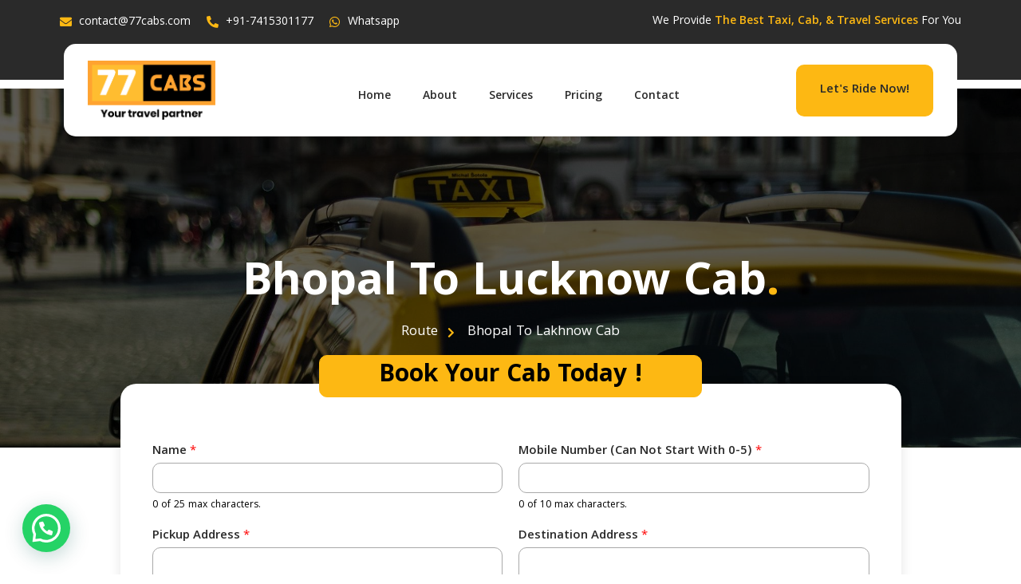

--- FILE ---
content_type: text/html; charset=UTF-8
request_url: https://77cabs.com/bhopal-to-lakhnow-cab/
body_size: 31310
content:
<!DOCTYPE html>
<html dir="ltr" lang="en-US" prefix="og: https://ogp.me/ns#">
<head>
	<meta charset="UTF-8" />
	<meta name="viewport" content="width=device-width, initial-scale=1, user-scalable=yes" />
	<link rel="profile" href="http://gmpg.org/xfn/11" />
	<link rel="pingback" href="https://77cabs.com/xmlrpc.php" />
	<meta name="viewport" content="width=device-width, initial-scale=1" />

		<!-- All in One SEO 4.8.7 - aioseo.com -->
		<title>Bhopal To Lucknow Cab - 77 Cabs</title>
	<meta name="description" content="contact@77cabs.com +91-7415301177 Whatsapp We Provide The Best Taxi, Cab, &amp; Travel Services For You .elementor-heading-title{padding:0;margin:0;line-height:1}.elementor-widget-heading .elementor-heading-title[class*=elementor-size-]&gt;a{color:inherit;font-size:inherit;line-height:inherit}.elementor-widget-heading .elementor-heading-title.elementor-size-small{font-size:15px}.elementor-widget-heading .elementor-heading-title.elementor-size-medium{font-size:19px}.elementor-widget-heading .elementor-heading-title.elementor-size-large{font-size:29px}.elementor-widget-heading .elementor-heading-title.elementor-size-xl{font-size:39px}.elementor-widget-heading .elementor-heading-title.elementor-size-xxl{font-size:59px} Book Your Cab Today ! Bhopal To Lucknow Cabs Book Bhopal to Lucknow Cabs at the lowest price from 77Cabs. Get the best deals for Bhopal to Lucknow car rentals. Compare from a variety" />
	<meta name="robots" content="max-image-preview:large" />
	<meta name="google-site-verification" content="r8wQQaSSNG7So9dHoFrdqvoSozDYo90lsGMMHgLy4Z8" />
	<link rel="canonical" href="https://77cabs.com/bhopal-to-lakhnow-cab/" />
	<meta name="generator" content="All in One SEO (AIOSEO) 4.8.7" />
		<meta property="og:locale" content="en_US" />
		<meta property="og:site_name" content="77 Cabs - go anywhere with 77 cabs in madhya pradesh" />
		<meta property="og:type" content="article" />
		<meta property="og:title" content="Bhopal To Lucknow Cab - 77 Cabs" />
		<meta property="og:description" content="contact@77cabs.com +91-7415301177 Whatsapp We Provide The Best Taxi, Cab, &amp; Travel Services For You .elementor-heading-title{padding:0;margin:0;line-height:1}.elementor-widget-heading .elementor-heading-title[class*=elementor-size-]&gt;a{color:inherit;font-size:inherit;line-height:inherit}.elementor-widget-heading .elementor-heading-title.elementor-size-small{font-size:15px}.elementor-widget-heading .elementor-heading-title.elementor-size-medium{font-size:19px}.elementor-widget-heading .elementor-heading-title.elementor-size-large{font-size:29px}.elementor-widget-heading .elementor-heading-title.elementor-size-xl{font-size:39px}.elementor-widget-heading .elementor-heading-title.elementor-size-xxl{font-size:59px} Book Your Cab Today ! Bhopal To Lucknow Cabs Book Bhopal to Lucknow Cabs at the lowest price from 77Cabs. Get the best deals for Bhopal to Lucknow car rentals. Compare from a variety" />
		<meta property="og:url" content="https://77cabs.com/bhopal-to-lakhnow-cab/" />
		<meta property="article:published_time" content="2023-04-10T12:20:09+00:00" />
		<meta property="article:modified_time" content="2023-06-17T07:11:50+00:00" />
		<meta name="twitter:card" content="summary_large_image" />
		<meta name="twitter:title" content="Bhopal To Lucknow Cab - 77 Cabs" />
		<meta name="twitter:description" content="contact@77cabs.com +91-7415301177 Whatsapp We Provide The Best Taxi, Cab, &amp; Travel Services For You .elementor-heading-title{padding:0;margin:0;line-height:1}.elementor-widget-heading .elementor-heading-title[class*=elementor-size-]&gt;a{color:inherit;font-size:inherit;line-height:inherit}.elementor-widget-heading .elementor-heading-title.elementor-size-small{font-size:15px}.elementor-widget-heading .elementor-heading-title.elementor-size-medium{font-size:19px}.elementor-widget-heading .elementor-heading-title.elementor-size-large{font-size:29px}.elementor-widget-heading .elementor-heading-title.elementor-size-xl{font-size:39px}.elementor-widget-heading .elementor-heading-title.elementor-size-xxl{font-size:59px} Book Your Cab Today ! Bhopal To Lucknow Cabs Book Bhopal to Lucknow Cabs at the lowest price from 77Cabs. Get the best deals for Bhopal to Lucknow car rentals. Compare from a variety" />
		<script type="application/ld+json" class="aioseo-schema">
			{"@context":"https:\/\/schema.org","@graph":[{"@type":"BreadcrumbList","@id":"https:\/\/77cabs.com\/bhopal-to-lakhnow-cab\/#breadcrumblist","itemListElement":[{"@type":"ListItem","@id":"https:\/\/77cabs.com#listItem","position":1,"name":"Home","item":"https:\/\/77cabs.com","nextItem":{"@type":"ListItem","@id":"https:\/\/77cabs.com\/bhopal-to-lakhnow-cab\/#listItem","name":"Bhopal To Lucknow Cab"}},{"@type":"ListItem","@id":"https:\/\/77cabs.com\/bhopal-to-lakhnow-cab\/#listItem","position":2,"name":"Bhopal To Lucknow Cab","previousItem":{"@type":"ListItem","@id":"https:\/\/77cabs.com#listItem","name":"Home"}}]},{"@type":"Organization","@id":"https:\/\/77cabs.com\/#organization","name":"77 Cabs","description":"go anywhere with 77 cabs in madhya pradesh","url":"https:\/\/77cabs.com\/"},{"@type":"WebPage","@id":"https:\/\/77cabs.com\/bhopal-to-lakhnow-cab\/#webpage","url":"https:\/\/77cabs.com\/bhopal-to-lakhnow-cab\/","name":"Bhopal To Lucknow Cab - 77 Cabs","description":"contact@77cabs.com +91-7415301177 Whatsapp We Provide The Best Taxi, Cab, & Travel Services For You .elementor-heading-title{padding:0;margin:0;line-height:1}.elementor-widget-heading .elementor-heading-title[class*=elementor-size-]>a{color:inherit;font-size:inherit;line-height:inherit}.elementor-widget-heading .elementor-heading-title.elementor-size-small{font-size:15px}.elementor-widget-heading .elementor-heading-title.elementor-size-medium{font-size:19px}.elementor-widget-heading .elementor-heading-title.elementor-size-large{font-size:29px}.elementor-widget-heading .elementor-heading-title.elementor-size-xl{font-size:39px}.elementor-widget-heading .elementor-heading-title.elementor-size-xxl{font-size:59px} Book Your Cab Today ! Bhopal To Lucknow Cabs Book Bhopal to Lucknow Cabs at the lowest price from 77Cabs. Get the best deals for Bhopal to Lucknow car rentals. Compare from a variety","inLanguage":"en-US","isPartOf":{"@id":"https:\/\/77cabs.com\/#website"},"breadcrumb":{"@id":"https:\/\/77cabs.com\/bhopal-to-lakhnow-cab\/#breadcrumblist"},"datePublished":"2023-04-10T12:20:09+00:00","dateModified":"2023-06-17T07:11:50+00:00"},{"@type":"WebSite","@id":"https:\/\/77cabs.com\/#website","url":"https:\/\/77cabs.com\/","name":"77 Cabs","description":"go anywhere with 77 cabs in madhya pradesh","inLanguage":"en-US","publisher":{"@id":"https:\/\/77cabs.com\/#organization"}}]}
		</script>
		<!-- All in One SEO -->


<link rel='dns-prefetch' href='//www.googletagmanager.com' />
<link rel="alternate" type="application/rss+xml" title="77 Cabs &raquo; Feed" href="https://77cabs.com/feed/" />
<link rel="alternate" type="application/rss+xml" title="77 Cabs &raquo; Comments Feed" href="https://77cabs.com/comments/feed/" />
		<!-- This site uses the Google Analytics by MonsterInsights plugin v9.7.0 - Using Analytics tracking - https://www.monsterinsights.com/ -->
		<!-- Note: MonsterInsights is not currently configured on this site. The site owner needs to authenticate with Google Analytics in the MonsterInsights settings panel. -->
					<!-- No tracking code set -->
				<!-- / Google Analytics by MonsterInsights -->
		<script>
window._wpemojiSettings = {"baseUrl":"https:\/\/s.w.org\/images\/core\/emoji\/14.0.0\/72x72\/","ext":".png","svgUrl":"https:\/\/s.w.org\/images\/core\/emoji\/14.0.0\/svg\/","svgExt":".svg","source":{"concatemoji":"https:\/\/77cabs.com\/wp-includes\/js\/wp-emoji-release.min.js?ver=6.2.8"}};
/*! This file is auto-generated */
!function(e,a,t){var n,r,o,i=a.createElement("canvas"),p=i.getContext&&i.getContext("2d");function s(e,t){p.clearRect(0,0,i.width,i.height),p.fillText(e,0,0);e=i.toDataURL();return p.clearRect(0,0,i.width,i.height),p.fillText(t,0,0),e===i.toDataURL()}function c(e){var t=a.createElement("script");t.src=e,t.defer=t.type="text/javascript",a.getElementsByTagName("head")[0].appendChild(t)}for(o=Array("flag","emoji"),t.supports={everything:!0,everythingExceptFlag:!0},r=0;r<o.length;r++)t.supports[o[r]]=function(e){if(p&&p.fillText)switch(p.textBaseline="top",p.font="600 32px Arial",e){case"flag":return s("\ud83c\udff3\ufe0f\u200d\u26a7\ufe0f","\ud83c\udff3\ufe0f\u200b\u26a7\ufe0f")?!1:!s("\ud83c\uddfa\ud83c\uddf3","\ud83c\uddfa\u200b\ud83c\uddf3")&&!s("\ud83c\udff4\udb40\udc67\udb40\udc62\udb40\udc65\udb40\udc6e\udb40\udc67\udb40\udc7f","\ud83c\udff4\u200b\udb40\udc67\u200b\udb40\udc62\u200b\udb40\udc65\u200b\udb40\udc6e\u200b\udb40\udc67\u200b\udb40\udc7f");case"emoji":return!s("\ud83e\udef1\ud83c\udffb\u200d\ud83e\udef2\ud83c\udfff","\ud83e\udef1\ud83c\udffb\u200b\ud83e\udef2\ud83c\udfff")}return!1}(o[r]),t.supports.everything=t.supports.everything&&t.supports[o[r]],"flag"!==o[r]&&(t.supports.everythingExceptFlag=t.supports.everythingExceptFlag&&t.supports[o[r]]);t.supports.everythingExceptFlag=t.supports.everythingExceptFlag&&!t.supports.flag,t.DOMReady=!1,t.readyCallback=function(){t.DOMReady=!0},t.supports.everything||(n=function(){t.readyCallback()},a.addEventListener?(a.addEventListener("DOMContentLoaded",n,!1),e.addEventListener("load",n,!1)):(e.attachEvent("onload",n),a.attachEvent("onreadystatechange",function(){"complete"===a.readyState&&t.readyCallback()})),(e=t.source||{}).concatemoji?c(e.concatemoji):e.wpemoji&&e.twemoji&&(c(e.twemoji),c(e.wpemoji)))}(window,document,window._wpemojiSettings);
</script>
<style>
img.wp-smiley,
img.emoji {
	display: inline !important;
	border: none !important;
	box-shadow: none !important;
	height: 1em !important;
	width: 1em !important;
	margin: 0 0.07em !important;
	vertical-align: -0.1em !important;
	background: none !important;
	padding: 0 !important;
}
</style>
	<link rel='stylesheet' id='jkit-elements-main-css' href='https://77cabs.com/wp-content/plugins/jeg-elementor-kit/assets/css/elements/main.css?ver=2.6.14' media='all' />
<style id='wp-block-library-inline-css'>
:root{--wp-admin-theme-color:#007cba;--wp-admin-theme-color--rgb:0,124,186;--wp-admin-theme-color-darker-10:#006ba1;--wp-admin-theme-color-darker-10--rgb:0,107,161;--wp-admin-theme-color-darker-20:#005a87;--wp-admin-theme-color-darker-20--rgb:0,90,135;--wp-admin-border-width-focus:2px;--wp-block-synced-color:#7a00df;--wp-block-synced-color--rgb:122,0,223}@media (-webkit-min-device-pixel-ratio:2),(min-resolution:192dpi){:root{--wp-admin-border-width-focus:1.5px}}.wp-element-button{cursor:pointer}:root{--wp--preset--font-size--normal:16px;--wp--preset--font-size--huge:42px}:root .has-very-light-gray-background-color{background-color:#eee}:root .has-very-dark-gray-background-color{background-color:#313131}:root .has-very-light-gray-color{color:#eee}:root .has-very-dark-gray-color{color:#313131}:root .has-vivid-green-cyan-to-vivid-cyan-blue-gradient-background{background:linear-gradient(135deg,#00d084,#0693e3)}:root .has-purple-crush-gradient-background{background:linear-gradient(135deg,#34e2e4,#4721fb 50%,#ab1dfe)}:root .has-hazy-dawn-gradient-background{background:linear-gradient(135deg,#faaca8,#dad0ec)}:root .has-subdued-olive-gradient-background{background:linear-gradient(135deg,#fafae1,#67a671)}:root .has-atomic-cream-gradient-background{background:linear-gradient(135deg,#fdd79a,#004a59)}:root .has-nightshade-gradient-background{background:linear-gradient(135deg,#330968,#31cdcf)}:root .has-midnight-gradient-background{background:linear-gradient(135deg,#020381,#2874fc)}.has-regular-font-size{font-size:1em}.has-larger-font-size{font-size:2.625em}.has-normal-font-size{font-size:var(--wp--preset--font-size--normal)}.has-huge-font-size{font-size:var(--wp--preset--font-size--huge)}.has-text-align-center{text-align:center}.has-text-align-left{text-align:left}.has-text-align-right{text-align:right}#end-resizable-editor-section{display:none}.aligncenter{clear:both}.items-justified-left{justify-content:flex-start}.items-justified-center{justify-content:center}.items-justified-right{justify-content:flex-end}.items-justified-space-between{justify-content:space-between}.screen-reader-text{clip:rect(1px,1px,1px,1px);word-wrap:normal!important;border:0;-webkit-clip-path:inset(50%);clip-path:inset(50%);height:1px;margin:-1px;overflow:hidden;padding:0;position:absolute;width:1px}.screen-reader-text:focus{clip:auto!important;background-color:#ddd;-webkit-clip-path:none;clip-path:none;color:#444;display:block;font-size:1em;height:auto;left:5px;line-height:normal;padding:15px 23px 14px;text-decoration:none;top:5px;width:auto;z-index:100000}html :where(.has-border-color){border-style:solid}html :where([style*=border-top-color]){border-top-style:solid}html :where([style*=border-right-color]){border-right-style:solid}html :where([style*=border-bottom-color]){border-bottom-style:solid}html :where([style*=border-left-color]){border-left-style:solid}html :where([style*=border-width]){border-style:solid}html :where([style*=border-top-width]){border-top-style:solid}html :where([style*=border-right-width]){border-right-style:solid}html :where([style*=border-bottom-width]){border-bottom-style:solid}html :where([style*=border-left-width]){border-left-style:solid}html :where(img[class*=wp-image-]){height:auto;max-width:100%}figure{margin:0 0 1em}html :where(.is-position-sticky){--wp-admin--admin-bar--position-offset:var(--wp-admin--admin-bar--height,0px)}@media screen and (max-width:600px){html :where(.is-position-sticky){--wp-admin--admin-bar--position-offset:0px}}
</style>
<style id='global-styles-inline-css'>
body{--wp--preset--color--black: #000000;--wp--preset--color--cyan-bluish-gray: #abb8c3;--wp--preset--color--white: #ffffff;--wp--preset--color--pale-pink: #f78da7;--wp--preset--color--vivid-red: #cf2e2e;--wp--preset--color--luminous-vivid-orange: #ff6900;--wp--preset--color--luminous-vivid-amber: #fcb900;--wp--preset--color--light-green-cyan: #7bdcb5;--wp--preset--color--vivid-green-cyan: #00d084;--wp--preset--color--pale-cyan-blue: #8ed1fc;--wp--preset--color--vivid-cyan-blue: #0693e3;--wp--preset--color--vivid-purple: #9b51e0;--wp--preset--color--base: #ffffff;--wp--preset--color--contrast: #000000;--wp--preset--color--primary: #9DFF20;--wp--preset--color--secondary: #345C00;--wp--preset--color--tertiary: #F6F6F6;--wp--preset--gradient--vivid-cyan-blue-to-vivid-purple: linear-gradient(135deg,rgba(6,147,227,1) 0%,rgb(155,81,224) 100%);--wp--preset--gradient--light-green-cyan-to-vivid-green-cyan: linear-gradient(135deg,rgb(122,220,180) 0%,rgb(0,208,130) 100%);--wp--preset--gradient--luminous-vivid-amber-to-luminous-vivid-orange: linear-gradient(135deg,rgba(252,185,0,1) 0%,rgba(255,105,0,1) 100%);--wp--preset--gradient--luminous-vivid-orange-to-vivid-red: linear-gradient(135deg,rgba(255,105,0,1) 0%,rgb(207,46,46) 100%);--wp--preset--gradient--very-light-gray-to-cyan-bluish-gray: linear-gradient(135deg,rgb(238,238,238) 0%,rgb(169,184,195) 100%);--wp--preset--gradient--cool-to-warm-spectrum: linear-gradient(135deg,rgb(74,234,220) 0%,rgb(151,120,209) 20%,rgb(207,42,186) 40%,rgb(238,44,130) 60%,rgb(251,105,98) 80%,rgb(254,248,76) 100%);--wp--preset--gradient--blush-light-purple: linear-gradient(135deg,rgb(255,206,236) 0%,rgb(152,150,240) 100%);--wp--preset--gradient--blush-bordeaux: linear-gradient(135deg,rgb(254,205,165) 0%,rgb(254,45,45) 50%,rgb(107,0,62) 100%);--wp--preset--gradient--luminous-dusk: linear-gradient(135deg,rgb(255,203,112) 0%,rgb(199,81,192) 50%,rgb(65,88,208) 100%);--wp--preset--gradient--pale-ocean: linear-gradient(135deg,rgb(255,245,203) 0%,rgb(182,227,212) 50%,rgb(51,167,181) 100%);--wp--preset--gradient--electric-grass: linear-gradient(135deg,rgb(202,248,128) 0%,rgb(113,206,126) 100%);--wp--preset--gradient--midnight: linear-gradient(135deg,rgb(2,3,129) 0%,rgb(40,116,252) 100%);--wp--preset--duotone--dark-grayscale: url('#wp-duotone-dark-grayscale');--wp--preset--duotone--grayscale: url('#wp-duotone-grayscale');--wp--preset--duotone--purple-yellow: url('#wp-duotone-purple-yellow');--wp--preset--duotone--blue-red: url('#wp-duotone-blue-red');--wp--preset--duotone--midnight: url('#wp-duotone-midnight');--wp--preset--duotone--magenta-yellow: url('#wp-duotone-magenta-yellow');--wp--preset--duotone--purple-green: url('#wp-duotone-purple-green');--wp--preset--duotone--blue-orange: url('#wp-duotone-blue-orange');--wp--preset--font-size--small: clamp(0.875rem, 0.875rem + ((1vw - 0.48rem) * 0.24), 1rem);--wp--preset--font-size--medium: clamp(1rem, 1rem + ((1vw - 0.48rem) * 0.24), 1.125rem);--wp--preset--font-size--large: clamp(1.75rem, 1.75rem + ((1vw - 0.48rem) * 0.24), 1.875rem);--wp--preset--font-size--x-large: 2.25rem;--wp--preset--font-size--xx-large: clamp(4rem, 4rem + ((1vw - 0.48rem) * 11.538), 10rem);--wp--preset--font-family--dm-sans: "DM Sans", sans-serif;--wp--preset--font-family--ibm-plex-mono: 'IBM Plex Mono', monospace;--wp--preset--font-family--inter: "Inter", sans-serif;--wp--preset--font-family--system-font: -apple-system,BlinkMacSystemFont,"Segoe UI",Roboto,Oxygen-Sans,Ubuntu,Cantarell,"Helvetica Neue",sans-serif;--wp--preset--font-family--source-serif-pro: "Source Serif Pro", serif;--wp--preset--spacing--30: clamp(1.5rem, 5vw, 2rem);--wp--preset--spacing--40: clamp(1.8rem, 1.8rem + ((1vw - 0.48rem) * 2.885), 3rem);--wp--preset--spacing--50: clamp(2.5rem, 8vw, 4.5rem);--wp--preset--spacing--60: clamp(3.75rem, 10vw, 7rem);--wp--preset--spacing--70: clamp(5rem, 5.25rem + ((1vw - 0.48rem) * 9.096), 8rem);--wp--preset--spacing--80: clamp(7rem, 14vw, 11rem);--wp--preset--shadow--natural: 6px 6px 9px rgba(0, 0, 0, 0.2);--wp--preset--shadow--deep: 12px 12px 50px rgba(0, 0, 0, 0.4);--wp--preset--shadow--sharp: 6px 6px 0px rgba(0, 0, 0, 0.2);--wp--preset--shadow--outlined: 6px 6px 0px -3px rgba(255, 255, 255, 1), 6px 6px rgba(0, 0, 0, 1);--wp--preset--shadow--crisp: 6px 6px 0px rgba(0, 0, 0, 1);}body { margin: 0;--wp--style--global--content-size: 650px;--wp--style--global--wide-size: 1200px; }.wp-site-blocks { padding-top: var(--wp--style--root--padding-top); padding-bottom: var(--wp--style--root--padding-bottom); }.has-global-padding { padding-right: var(--wp--style--root--padding-right); padding-left: var(--wp--style--root--padding-left); }.has-global-padding :where(.has-global-padding) { padding-right: 0; padding-left: 0; }.has-global-padding > .alignfull { margin-right: calc(var(--wp--style--root--padding-right) * -1); margin-left: calc(var(--wp--style--root--padding-left) * -1); }.has-global-padding :where(.has-global-padding) > .alignfull { margin-right: 0; margin-left: 0; }.has-global-padding > .alignfull:where(:not(.has-global-padding)) > :where([class*="wp-block-"]:not(.alignfull):not([class*="__"]),p,h1,h2,h3,h4,h5,h6,ul,ol) { padding-right: var(--wp--style--root--padding-right); padding-left: var(--wp--style--root--padding-left); }.has-global-padding :where(.has-global-padding) > .alignfull:where(:not(.has-global-padding)) > :where([class*="wp-block-"]:not(.alignfull):not([class*="__"]),p,h1,h2,h3,h4,h5,h6,ul,ol) { padding-right: 0; padding-left: 0; }.wp-site-blocks > .alignleft { float: left; margin-right: 2em; }.wp-site-blocks > .alignright { float: right; margin-left: 2em; }.wp-site-blocks > .aligncenter { justify-content: center; margin-left: auto; margin-right: auto; }.wp-site-blocks > * { margin-block-start: 0; margin-block-end: 0; }.wp-site-blocks > * + * { margin-block-start: 1.5rem; }body { --wp--style--block-gap: 1.5rem; }body .is-layout-flow > *{margin-block-start: 0;margin-block-end: 0;}body .is-layout-flow > * + *{margin-block-start: 1.5rem;margin-block-end: 0;}body .is-layout-constrained > *{margin-block-start: 0;margin-block-end: 0;}body .is-layout-constrained > * + *{margin-block-start: 1.5rem;margin-block-end: 0;}body .is-layout-flex{gap: 1.5rem;}body .is-layout-flow > .alignleft{float: left;margin-inline-start: 0;margin-inline-end: 2em;}body .is-layout-flow > .alignright{float: right;margin-inline-start: 2em;margin-inline-end: 0;}body .is-layout-flow > .aligncenter{margin-left: auto !important;margin-right: auto !important;}body .is-layout-constrained > .alignleft{float: left;margin-inline-start: 0;margin-inline-end: 2em;}body .is-layout-constrained > .alignright{float: right;margin-inline-start: 2em;margin-inline-end: 0;}body .is-layout-constrained > .aligncenter{margin-left: auto !important;margin-right: auto !important;}body .is-layout-constrained > :where(:not(.alignleft):not(.alignright):not(.alignfull)){max-width: var(--wp--style--global--content-size);margin-left: auto !important;margin-right: auto !important;}body .is-layout-constrained > .alignwide{max-width: var(--wp--style--global--wide-size);}body .is-layout-flex{display: flex;}body .is-layout-flex{flex-wrap: wrap;align-items: center;}body .is-layout-flex > *{margin: 0;}body{background-color: var(--wp--preset--color--base);color: var(--wp--preset--color--contrast);font-family: var(--wp--preset--font-family--system-font);font-size: var(--wp--preset--font-size--medium);line-height: 1.6;--wp--style--root--padding-top: var(--wp--preset--spacing--40);--wp--style--root--padding-right: var(--wp--preset--spacing--30);--wp--style--root--padding-bottom: var(--wp--preset--spacing--40);--wp--style--root--padding-left: var(--wp--preset--spacing--30);}a:where(:not(.wp-element-button)){color: var(--wp--preset--color--contrast);text-decoration: underline;}a:where(:not(.wp-element-button)):hover{text-decoration: none;}a:where(:not(.wp-element-button)):focus{text-decoration: underline dashed;}a:where(:not(.wp-element-button)):active{color: var(--wp--preset--color--secondary);text-decoration: none;}h1, h2, h3, h4, h5, h6{font-weight: 400;line-height: 1.4;}h1{font-size: clamp(2.719rem, 2.719rem + ((1vw - 0.48rem) * 1.742), 3.625rem);line-height: 1.2;}h2{font-size: clamp(2.625rem, calc(2.625rem + ((1vw - 0.48rem) * 8.4135)), 3.25rem);line-height: 1.2;}h3{font-size: var(--wp--preset--font-size--x-large);}h4{font-size: var(--wp--preset--font-size--large);}h5{font-size: var(--wp--preset--font-size--medium);font-weight: 700;text-transform: uppercase;}h6{font-size: var(--wp--preset--font-size--medium);text-transform: uppercase;}.wp-element-button, .wp-block-button__link{background-color: var(--wp--preset--color--primary);border-radius: 0;border-width: 0;color: var(--wp--preset--color--contrast);font-family: inherit;font-size: inherit;line-height: inherit;padding: calc(0.667em + 2px) calc(1.333em + 2px);text-decoration: none;}.wp-element-button:visited, .wp-block-button__link:visited{color: var(--wp--preset--color--contrast);}.wp-element-button:hover, .wp-block-button__link:hover{background-color: var(--wp--preset--color--contrast);color: var(--wp--preset--color--base);}.wp-element-button:focus, .wp-block-button__link:focus{background-color: var(--wp--preset--color--contrast);color: var(--wp--preset--color--base);}.wp-element-button:active, .wp-block-button__link:active{background-color: var(--wp--preset--color--secondary);color: var(--wp--preset--color--base);}.has-black-color{color: var(--wp--preset--color--black) !important;}.has-cyan-bluish-gray-color{color: var(--wp--preset--color--cyan-bluish-gray) !important;}.has-white-color{color: var(--wp--preset--color--white) !important;}.has-pale-pink-color{color: var(--wp--preset--color--pale-pink) !important;}.has-vivid-red-color{color: var(--wp--preset--color--vivid-red) !important;}.has-luminous-vivid-orange-color{color: var(--wp--preset--color--luminous-vivid-orange) !important;}.has-luminous-vivid-amber-color{color: var(--wp--preset--color--luminous-vivid-amber) !important;}.has-light-green-cyan-color{color: var(--wp--preset--color--light-green-cyan) !important;}.has-vivid-green-cyan-color{color: var(--wp--preset--color--vivid-green-cyan) !important;}.has-pale-cyan-blue-color{color: var(--wp--preset--color--pale-cyan-blue) !important;}.has-vivid-cyan-blue-color{color: var(--wp--preset--color--vivid-cyan-blue) !important;}.has-vivid-purple-color{color: var(--wp--preset--color--vivid-purple) !important;}.has-base-color{color: var(--wp--preset--color--base) !important;}.has-contrast-color{color: var(--wp--preset--color--contrast) !important;}.has-primary-color{color: var(--wp--preset--color--primary) !important;}.has-secondary-color{color: var(--wp--preset--color--secondary) !important;}.has-tertiary-color{color: var(--wp--preset--color--tertiary) !important;}.has-black-background-color{background-color: var(--wp--preset--color--black) !important;}.has-cyan-bluish-gray-background-color{background-color: var(--wp--preset--color--cyan-bluish-gray) !important;}.has-white-background-color{background-color: var(--wp--preset--color--white) !important;}.has-pale-pink-background-color{background-color: var(--wp--preset--color--pale-pink) !important;}.has-vivid-red-background-color{background-color: var(--wp--preset--color--vivid-red) !important;}.has-luminous-vivid-orange-background-color{background-color: var(--wp--preset--color--luminous-vivid-orange) !important;}.has-luminous-vivid-amber-background-color{background-color: var(--wp--preset--color--luminous-vivid-amber) !important;}.has-light-green-cyan-background-color{background-color: var(--wp--preset--color--light-green-cyan) !important;}.has-vivid-green-cyan-background-color{background-color: var(--wp--preset--color--vivid-green-cyan) !important;}.has-pale-cyan-blue-background-color{background-color: var(--wp--preset--color--pale-cyan-blue) !important;}.has-vivid-cyan-blue-background-color{background-color: var(--wp--preset--color--vivid-cyan-blue) !important;}.has-vivid-purple-background-color{background-color: var(--wp--preset--color--vivid-purple) !important;}.has-base-background-color{background-color: var(--wp--preset--color--base) !important;}.has-contrast-background-color{background-color: var(--wp--preset--color--contrast) !important;}.has-primary-background-color{background-color: var(--wp--preset--color--primary) !important;}.has-secondary-background-color{background-color: var(--wp--preset--color--secondary) !important;}.has-tertiary-background-color{background-color: var(--wp--preset--color--tertiary) !important;}.has-black-border-color{border-color: var(--wp--preset--color--black) !important;}.has-cyan-bluish-gray-border-color{border-color: var(--wp--preset--color--cyan-bluish-gray) !important;}.has-white-border-color{border-color: var(--wp--preset--color--white) !important;}.has-pale-pink-border-color{border-color: var(--wp--preset--color--pale-pink) !important;}.has-vivid-red-border-color{border-color: var(--wp--preset--color--vivid-red) !important;}.has-luminous-vivid-orange-border-color{border-color: var(--wp--preset--color--luminous-vivid-orange) !important;}.has-luminous-vivid-amber-border-color{border-color: var(--wp--preset--color--luminous-vivid-amber) !important;}.has-light-green-cyan-border-color{border-color: var(--wp--preset--color--light-green-cyan) !important;}.has-vivid-green-cyan-border-color{border-color: var(--wp--preset--color--vivid-green-cyan) !important;}.has-pale-cyan-blue-border-color{border-color: var(--wp--preset--color--pale-cyan-blue) !important;}.has-vivid-cyan-blue-border-color{border-color: var(--wp--preset--color--vivid-cyan-blue) !important;}.has-vivid-purple-border-color{border-color: var(--wp--preset--color--vivid-purple) !important;}.has-base-border-color{border-color: var(--wp--preset--color--base) !important;}.has-contrast-border-color{border-color: var(--wp--preset--color--contrast) !important;}.has-primary-border-color{border-color: var(--wp--preset--color--primary) !important;}.has-secondary-border-color{border-color: var(--wp--preset--color--secondary) !important;}.has-tertiary-border-color{border-color: var(--wp--preset--color--tertiary) !important;}.has-vivid-cyan-blue-to-vivid-purple-gradient-background{background: var(--wp--preset--gradient--vivid-cyan-blue-to-vivid-purple) !important;}.has-light-green-cyan-to-vivid-green-cyan-gradient-background{background: var(--wp--preset--gradient--light-green-cyan-to-vivid-green-cyan) !important;}.has-luminous-vivid-amber-to-luminous-vivid-orange-gradient-background{background: var(--wp--preset--gradient--luminous-vivid-amber-to-luminous-vivid-orange) !important;}.has-luminous-vivid-orange-to-vivid-red-gradient-background{background: var(--wp--preset--gradient--luminous-vivid-orange-to-vivid-red) !important;}.has-very-light-gray-to-cyan-bluish-gray-gradient-background{background: var(--wp--preset--gradient--very-light-gray-to-cyan-bluish-gray) !important;}.has-cool-to-warm-spectrum-gradient-background{background: var(--wp--preset--gradient--cool-to-warm-spectrum) !important;}.has-blush-light-purple-gradient-background{background: var(--wp--preset--gradient--blush-light-purple) !important;}.has-blush-bordeaux-gradient-background{background: var(--wp--preset--gradient--blush-bordeaux) !important;}.has-luminous-dusk-gradient-background{background: var(--wp--preset--gradient--luminous-dusk) !important;}.has-pale-ocean-gradient-background{background: var(--wp--preset--gradient--pale-ocean) !important;}.has-electric-grass-gradient-background{background: var(--wp--preset--gradient--electric-grass) !important;}.has-midnight-gradient-background{background: var(--wp--preset--gradient--midnight) !important;}.has-small-font-size{font-size: var(--wp--preset--font-size--small) !important;}.has-medium-font-size{font-size: var(--wp--preset--font-size--medium) !important;}.has-large-font-size{font-size: var(--wp--preset--font-size--large) !important;}.has-x-large-font-size{font-size: var(--wp--preset--font-size--x-large) !important;}.has-xx-large-font-size{font-size: var(--wp--preset--font-size--xx-large) !important;}.has-dm-sans-font-family{font-family: var(--wp--preset--font-family--dm-sans) !important;}.has-ibm-plex-mono-font-family{font-family: var(--wp--preset--font-family--ibm-plex-mono) !important;}.has-inter-font-family{font-family: var(--wp--preset--font-family--inter) !important;}.has-system-font-font-family{font-family: var(--wp--preset--font-family--system-font) !important;}.has-source-serif-pro-font-family{font-family: var(--wp--preset--font-family--source-serif-pro) !important;}
.fanctrap.elementor-widget.elementor-widget-image
 {
    position: relative;
    left: 79px;
}


/* ✅ Tablet ke liye adjust */
@media (max-width: 900px) {
  .wp-form-row {
    flex-wrap: wrap;   /* row me wrap kar do */
    gap: 10px;
  }
  .wp-form-row > * {
    flex: 1 1 45%;     /* 2 fields ek row me aayengi */
  }
}

/* ✅ Mobile ke liye full width */
@media (max-width: 600px) {
  .wp-form-row {
    flex-direction: column;  /* sab neeche neeche stack ho jaye */
    align-items: stretch;
  }
  .wp-form-row > * {
    width: 100% !important;  /* har input pura width le */
  }
	
	.fanctrap.elementor-widget.elementor-widget-image
 {
    position: relative;
    left: 0px;
}
	
	.wp-ride-booking-card {
    padding: 0px 0px 30px 0px;
}
	
}



div#wp-selected-time-display {
    display: none !important;
}

.wp-selected-ride
 {
    display: none;
}

select.wp-country-code
 {
    width: 19% !important;
}

.page.page-id-5376 .wp-explore-container {
 
    margin: 0px auto;
}

.page.page-id-5376 .elementor-element-558c721.elementor-section-boxed {
    display: none;
}

.wp-booking-header
 {
    display: none;
}

.wp-input-icon {
    display: none;
}

input#wp-customer-phone
 {
    display: inline-block;
    float: left;
    width: 150px !important;
}


.wp-checkbox-group span.wp-checkmark
 {
    padding-left: 20px;
    margin-right: 10px;
}

select.wp-country-code {
    width: 18%;
}
</style>
<style id='wp-webfonts-inline-css'>
@font-face{font-family:"DM Sans";font-style:normal;font-weight:400;font-display:fallback;src:url('/wp-content/themes/twentytwentythree/assets/fonts/dm-sans/DMSans-Regular.woff2') format('woff2');font-stretch:normal;}@font-face{font-family:"DM Sans";font-style:italic;font-weight:400;font-display:fallback;src:url('/wp-content/themes/twentytwentythree/assets/fonts/dm-sans/DMSans-Regular-Italic.woff2') format('woff2');font-stretch:normal;}@font-face{font-family:"DM Sans";font-style:normal;font-weight:700;font-display:fallback;src:url('/wp-content/themes/twentytwentythree/assets/fonts/dm-sans/DMSans-Bold.woff2') format('woff2');font-stretch:normal;}@font-face{font-family:"DM Sans";font-style:italic;font-weight:700;font-display:fallback;src:url('/wp-content/themes/twentytwentythree/assets/fonts/dm-sans/DMSans-Bold-Italic.woff2') format('woff2');font-stretch:normal;}@font-face{font-family:"IBM Plex Mono";font-style:normal;font-weight:300;font-display:block;src:url('/wp-content/themes/twentytwentythree/assets/fonts/ibm-plex-mono/IBMPlexMono-Light.woff2') format('woff2');font-stretch:normal;}@font-face{font-family:"IBM Plex Mono";font-style:normal;font-weight:400;font-display:block;src:url('/wp-content/themes/twentytwentythree/assets/fonts/ibm-plex-mono/IBMPlexMono-Regular.woff2') format('woff2');font-stretch:normal;}@font-face{font-family:"IBM Plex Mono";font-style:italic;font-weight:400;font-display:block;src:url('/wp-content/themes/twentytwentythree/assets/fonts/ibm-plex-mono/IBMPlexMono-Italic.woff2') format('woff2');font-stretch:normal;}@font-face{font-family:"IBM Plex Mono";font-style:normal;font-weight:700;font-display:block;src:url('/wp-content/themes/twentytwentythree/assets/fonts/ibm-plex-mono/IBMPlexMono-Bold.woff2') format('woff2');font-stretch:normal;}@font-face{font-family:Inter;font-style:normal;font-weight:200 900;font-display:fallback;src:url('/wp-content/themes/twentytwentythree/assets/fonts/inter/Inter-VariableFont_slnt,wght.ttf') format('truetype');font-stretch:normal;}@font-face{font-family:"Source Serif Pro";font-style:normal;font-weight:200 900;font-display:fallback;src:url('/wp-content/themes/twentytwentythree/assets/fonts/source-serif-pro/SourceSerif4Variable-Roman.ttf.woff2') format('woff2');font-stretch:normal;}@font-face{font-family:"Source Serif Pro";font-style:italic;font-weight:200 900;font-display:fallback;src:url('/wp-content/themes/twentytwentythree/assets/fonts/source-serif-pro/SourceSerif4Variable-Italic.ttf.woff2') format('woff2');font-stretch:normal;}
</style>
<link rel='stylesheet' id='wpforms-classic-full-css' href='https://77cabs.com/wp-content/plugins/wpforms-lite/assets/css/frontend/classic/wpforms-full.min.css?ver=1.9.7.3' media='all' />
<link rel='stylesheet' id='elementor-icons-css' href='https://77cabs.com/wp-content/plugins/elementor/assets/lib/eicons/css/elementor-icons.min.css?ver=5.20.0' media='all' />
<link rel='stylesheet' id='elementor-frontend-css' href='https://77cabs.com/wp-content/plugins/elementor/assets/css/frontend-lite.min.css?ver=3.13.4' media='all' />
<link rel='stylesheet' id='swiper-css' href='https://77cabs.com/wp-content/plugins/elementor/assets/lib/swiper/v8/css/swiper.min.css?ver=8.4.5' media='all' />
<link rel='stylesheet' id='elementor-post-108-css' href='https://77cabs.com/wp-content/uploads/elementor/css/post-108.css?ver=1757077412' media='all' />
<link rel='stylesheet' id='elementor-post-2979-css' href='https://77cabs.com/wp-content/uploads/elementor/css/post-2979.css?ver=1757164659' media='all' />
<link rel='stylesheet' id='google-fonts-1-css' href='https://fonts.googleapis.com/css?family=Khula%3A100%2C100italic%2C200%2C200italic%2C300%2C300italic%2C400%2C400italic%2C500%2C500italic%2C600%2C600italic%2C700%2C700italic%2C800%2C800italic%2C900%2C900italic&#038;display=swap&#038;ver=6.2.8' media='all' />
<link rel='stylesheet' id='elementor-icons-shared-0-css' href='https://77cabs.com/wp-content/plugins/elementor/assets/lib/font-awesome/css/fontawesome.min.css?ver=5.15.3' media='all' />
<link rel='stylesheet' id='elementor-icons-fa-solid-css' href='https://77cabs.com/wp-content/plugins/elementor/assets/lib/font-awesome/css/solid.min.css?ver=5.15.3' media='all' />
<link rel='stylesheet' id='elementor-icons-fa-brands-css' href='https://77cabs.com/wp-content/plugins/elementor/assets/lib/font-awesome/css/brands.min.css?ver=5.15.3' media='all' />
<link rel='stylesheet' id='elementor-icons-jkiticon-css' href='https://77cabs.com/wp-content/plugins/jeg-elementor-kit/assets/fonts/jkiticon/jkiticon.css?ver=2.6.14' media='all' />
<link rel="preconnect" href="https://fonts.gstatic.com/" crossorigin>
<!-- Google tag (gtag.js) snippet added by Site Kit -->
<!-- Google Analytics snippet added by Site Kit -->
<script src='https://www.googletagmanager.com/gtag/js?id=GT-WB29WRTK' id='google_gtagjs-js' async></script>
<script id='google_gtagjs-js-after'>
window.dataLayer = window.dataLayer || [];function gtag(){dataLayer.push(arguments);}
gtag("set","linker",{"domains":["77cabs.com"]});
gtag("js", new Date());
gtag("set", "developer_id.dZTNiMT", true);
gtag("config", "GT-WB29WRTK");
 window._googlesitekit = window._googlesitekit || {}; window._googlesitekit.throttledEvents = []; window._googlesitekit.gtagEvent = (name, data) => { var key = JSON.stringify( { name, data } ); if ( !! window._googlesitekit.throttledEvents[ key ] ) { return; } window._googlesitekit.throttledEvents[ key ] = true; setTimeout( () => { delete window._googlesitekit.throttledEvents[ key ]; }, 5 ); gtag( "event", name, { ...data, event_source: "site-kit" } ); }; 
</script>
<script src='https://77cabs.com/wp-includes/js/jquery/jquery.min.js?ver=3.6.4' id='jquery-core-js'></script>
<script src='https://77cabs.com/wp-includes/js/jquery/jquery-migrate.min.js?ver=3.4.0' id='jquery-migrate-js'></script>
<link rel="https://api.w.org/" href="https://77cabs.com/wp-json/" /><link rel="alternate" type="application/json" href="https://77cabs.com/wp-json/wp/v2/pages/2979" /><link rel="EditURI" type="application/rsd+xml" title="RSD" href="https://77cabs.com/xmlrpc.php?rsd" />
<link rel="wlwmanifest" type="application/wlwmanifest+xml" href="https://77cabs.com/wp-includes/wlwmanifest.xml" />
<meta name="generator" content="WordPress 6.2.8" />
<link rel='shortlink' href='https://77cabs.com/?p=2979' />
<link rel="alternate" type="application/json+oembed" href="https://77cabs.com/wp-json/oembed/1.0/embed?url=https%3A%2F%2F77cabs.com%2Fbhopal-to-lakhnow-cab%2F" />
<link rel="alternate" type="text/xml+oembed" href="https://77cabs.com/wp-json/oembed/1.0/embed?url=https%3A%2F%2F77cabs.com%2Fbhopal-to-lakhnow-cab%2F&#038;format=xml" />
<meta name="cdp-version" content="1.5.0" /><!-- start Simple Custom CSS and JS -->
<script>

    
      $(document).ready(function() {
            $('#wpforms-1428-field_5').on('keypress', function(event) {
                var restrictedChars = ['!', '@', '#', '$', '%', '^', '&', '*', '(', ')', '[', ']', '{', '}'];
                var keyPressed = String.fromCharCode(event.which);

                // Check if the key pressed is in the restricted characters list
                if (restrictedChars.includes(keyPressed)) {
                    event.preventDefault();
                    alert('Character ' + keyPressed + ' is not allowed.');
                }
            });
        });</script>
<!-- end Simple Custom CSS and JS -->
<meta name="generator" content="Site Kit by Google 1.160.1" /><script src="https://ajax.googleapis.com/ajax/libs/jquery/3.6.3/jquery.min.js"></script>
<link rel="stylesheet" src="/wp-content/themes/twentytwentythree/CustomCss.css">
<!-- Google tag (gtag.js) -->
<script async src="https://www.googletagmanager.com/gtag/js?id=G-HZCXDJL36E">
</script>
<script>
  window.dataLayer = window.dataLayer || [];
  function gtag(){dataLayer.push(arguments);}
  gtag('js', new Date());

  gtag('config', 'G-HZCXDJL36E');
</script>
<script>

jQuery(document).ready(function() {	
	jQuery('input#wpforms-2205-field_9').attr('type','number');
	jQuery('input#wpforms-2205-field_9').attr('size','10');
	jQuery('input#wpforms-2205-field_9').attr('type','number');
	jQuery('input#wpforms-2581-field_5').attr('size','10');
    jQuery('input#wpforms-2581-field_5').attr('type','number');
	jQuery('.elementor-2406 .elementor-element.elementor-element-06296eb .jeg-elementor-kit.jkit-tabs').addClass('TabTestDesktop');
//cf_mobile_validation
	 jQuery("input#wpforms-2581-field_5").bind("keyup", function (e) {   jQuerynew = jQuery("input#wpforms-2581-field_5");
          var keyCode = e.which ? e.which : e.keyCode
               
          if (!(keyCode >= 48 && keyCode <= 57)) {
            return false;
          }else{
        //jQuerynew.css("background-color", "red");
          }
      });	
jQuery("input#wpforms-2581-field_5").keyup(function(ev){
    var x = $(this).val();
    var prefix = $("input#wpforms-2581-field_5").val();
    // Allow Backspace and Delete
    if (ev.keyCode == 8 || ev.keyCode == 46) {
      return true;
    }
if (x.match(/^0+/)) {
      $(this).val(x.substr(1,-1));
		return false;
    }
	else if(x.match(/^1+/)) {
      $(this).val(x.substr(1,-1));
		return false;
    }
	else if(x.match(/^2+/)) {
      $(this).val(x.substr(1,-1));
		return false;
    }
	else if(x.match(/^3+/)) {
      $(this).val(x.substr(1,-1));
		return false;
    }
	else if(x.match(/^4+/)) {
      $(this).val(x.substr(1,-1));
		return false;
    }
	else if(x.match(/^5+/)) {
      $(this).val(x.substr(1,-1));
		return false;
    }
	if (x.match(/^0000000000+/)) {
      $(this).val(x.substr(1,-1));
		return false;
    }
	else if(x.match(/^6666666666+/) || x.match(/^666666666+/)) {
      $(this).val(x.substr(1,-1));
		return false;
    }
	else if(x.match(/^7777777777+/) || x.match(/^777777777+/)) {
      $(this).val(x.substr(1,-1));
		return false;
    }
	else if(x.match(/^8888888888+/) || x.match(/^888888888+/)) {
      $(this).val(x.substr(1,-1));
		return false;
    }
	else if(x.match(/^999999999+/) || x.match(/^9999999999+/)) {
      $(this).val(x.substr(1,-1));
		return false;
    }
});

//bf_mobile_validation
jQuery("input#wpforms-2205-field_9").keyup(function(ev){
    var x = $(this).val();
    var prefix = $("input#wpforms-2581-field_5").val();
    // Allow Backspace and Delete
    if (ev.keyCode == 8 || ev.keyCode == 46) {
      return true;
    }
if (x.match(/^0+/)) {
      $(this).val(x.substr(1,-1));
		return false;
    }
	else if(x.match(/^1+/)) {
      $(this).val(x.substr(1,-1));
		return false;
    }
	else if(x.match(/^2+/)) {
      $(this).val(x.substr(1,-1));
		return false;
    }
	else if(x.match(/^3+/)) {
      $(this).val(x.substr(1,-1));
		return false;
    }
	else if(x.match(/^4+/)) {
      $(this).val(x.substr(1,-1));
		return false;
    }
	else if(x.match(/^5+/)) {
      $(this).val(x.substr(1,-1));
		return false;
    }
	if (x.match(/^0000000000+/)) {
      $(this).val(x.substr(1,-1));
		return false;
    }
	else if(x.match(/^6666666666+/) || x.match(/^666666666+/)) {
      $(this).val(x.substr(1,-1));
		return false;
    }
	else if(x.match(/^7777777777+/) || x.match(/^777777777+/)) {
      $(this).val(x.substr(1,-1));
		return false;
    }
	else if(x.match(/^8888888888+/) || x.match(/^888888888+/)) {
      $(this).val(x.substr(1,-1));
		return false;
    }
	else if(x.match(/^999999999+/) || x.match(/^9999999999+/)) {
      $(this).val(x.substr(1,-1));
		return false;
    }
});


	
	
//bf_validate
jQuery("input#wpforms-1428-field_9").keyup(function(ev){
    var x = $(this).val();
    var prefix = $("input#wpforms-1428-field_9").val();
    // Allow Backspace and Delete
    if (ev.keyCode == 8 || ev.keyCode == 46) {
      return true;
    }
    
    if (x.match(/^0+/)) {
      $(this).val(x.substr(1,-1));
		return false;
    }
	else if(x.match(/^1+/)) {
      $(this).val(x.substr(1,-1));
		return false;
    }
	else if(x.match(/^2+/)) {
      $(this).val(x.substr(1,-1));
		return false;
    }
	else if(x.match(/^3+/)) {
      $(this).val(x.substr(1,-1));
		return false;
    }
	else if(x.match(/^4+/)) {
      $(this).val(x.substr(1,-1));
		return false;
    }
	else if(x.match(/^5+/)) {
      $(this).val(x.substr(1,-1));
		return false;
    }
	if (x.match(/^0000000000+/)) {
      $(this).val(x.substr(1,-1));
		return false;
    }
	else if(x.match(/^6666666666+/) || x.match(/^666666666+/)) {
      $(this).val(x.substr(1,-1));
		return false;
    }
	else if(x.match(/^7777777777+/) || x.match(/^777777777+/)) {
      $(this).val(x.substr(1,-1));
		return false;
    }
	else if(x.match(/^8888888888+/) || x.match(/^888888888+/)) {
      $(this).val(x.substr(1,-1));
		return false;
    }
	else if(x.match(/^999999999+/) || x.match(/^9999999999+/)) {
      $(this).val(x.substr(1,-1));
		return false;
    }
});
//bf_desktop_val	
	 jQuery("input#wpforms-1428-field_9").bind("keypress", function (e) {   jQuerynew = jQuery("input#wpforms-1428-field_9");
          var keyCode = e.which ? e.which : e.keyCode
               
          if (!(keyCode >= 48 && keyCode <= 57)) {
            return false;
          }else{
        //jQuerynew.css("background-color", "red");
          }
      });

	
//contact
jQuery("input#wpforms-1489-field_5").bind("keypress", function (e) {                 var jQuerynews = jQuery("input#wpforms-1489-field_5");
			  var keyCode = e.which ? e.which : e.keyCode

			  if (!(keyCode >= 48 && keyCode <= 57)) {
				return false;
			  }													            		 else
			  {
			    //jQuerynews.css("background-color", "red");
			  }				
																	
		  });
//cd_validate
jQuery("input#wpforms-1489-field_5").keyup(function(ev){
    var x = $(this).val();
    var prefix = $("input#wpforms-1489-field_5").val();
    // Allow Backspace and Delete
    if (ev.keyCode == 8 || ev.keyCode == 46) {
      return true;
    }
if (x.match(/^0+/)) {
      $(this).val(x.substr(1,-1));
		return false;
    }
	else if(x.match(/^1+/)) {
      $(this).val(x.substr(1,-1));
		return false;
    }
	else if(x.match(/^2+/)) {
      $(this).val(x.substr(1,-1));
		return false;
    }
	else if(x.match(/^3+/)) {
      $(this).val(x.substr(1,-1));
		return false;
    }
	else if(x.match(/^4+/)) {
      $(this).val(x.substr(1,-1));
		return false;
    }
	else if(x.match(/^5+/)) {
      $(this).val(x.substr(1,-1));
		return false;
    }
	if (x.match(/^0000000000+/)) {
      $(this).val(x.substr(1,-1));
		return false;
    }
	else if(x.match(/^6666666666+/) || x.match(/^666666666+/)) {
      $(this).val(x.substr(1,-1));
		return false;
    }
	else if(x.match(/^7777777777+/) || x.match(/^777777777+/)) {
      $(this).val(x.substr(1,-1));
		return false;
    }
	else if(x.match(/^8888888888+/) || x.match(/^888888888+/)) {
      $(this).val(x.substr(1,-1));
		return false;
    }
	else if(x.match(/^999999999+/) || x.match(/^9999999999+/)) {
      $(this).val(x.substr(1,-1));
		return false;
    }
});

//bf_validate
jQuery("input#wpforms-1428-field_9").keyup(function(ev){
    var x = $(this).val();
    var prefix = $("input#wpforms-1428-field_9").val();
    // Allow Backspace and Delete
    if (ev.keyCode == 8 || ev.keyCode == 46) {
      return true;
    }
    
    if (x.match(/^0+/)) {
      $(this).val(x.substr(1,-1));
		return false;
    }
	else if(x.match(/^1+/)) {
      $(this).val(x.substr(1,-1));
		return false;
    }
	else if(x.match(/^2+/)) {
      $(this).val(x.substr(1,-1));
		return false;
    }
	else if(x.match(/^3+/)) {
      $(this).val(x.substr(1,-1));
		return false;
    }
	else if(x.match(/^4+/)) {
      $(this).val(x.substr(1,-1));
		return false;
    }
	else if(x.match(/^5+/)) {
      $(this).val(x.substr(1,-1));
		return false;
    }
	if (x.match(/^0000000000+/)) {
      $(this).val(x.substr(1,-1));
		return false;
    }
	else if(x.match(/^6666666666+/) || x.match(/^666666666+/)) {
      $(this).val(x.substr(1,-1));
		return false;
    }
	else if(x.match(/^7777777777+/) || x.match(/^777777777+/)) {
      $(this).val(x.substr(1,-1));
		return false;
    }
	else if(x.match(/^8888888888+/) || x.match(/^888888888+/)) {
      $(this).val(x.substr(1,-1));
		return false;
    }
	else if(x.match(/^999999999+/) || x.match(/^9999999999+/)) {
      $(this).val(x.substr(1,-1));
		return false;
    }
});
//num field validation
	$('#wpforms-1428-field_8').attr('type', 'tel');
	$('#wpforms-1428-field_8').attr('size', '10');
	$('#wpforms-1428-field_8').attr('maxlength', '2');
	
$("#wpforms-1428-field_8").keyup(function(){
  var numVal = $(this).val();
if(this.value==00 || this.value>20)
{
 $(this).val(numVal.substr(0,-1));
  return false;
}
});
//name field validation
$('#wpforms-1489-field_6').bind('keydown', function(event) {
  var key = event.which;
  if (key >=48 && key <= 57) {
    event.preventDefault();
  }
});
//name field validation
$('input#wpforms-2581-field_6').bind('keydown', function(event) {
  var key = event.which;
  if (key >=48 && key <= 57) {
    event.preventDefault();
  }
});
//name field validation
$('input#wpforms-2205-field_10').bind('keydown', function(event) {
  var key = event.which;
  if (key >=48 && key <= 57) {
    event.preventDefault();
  }
});


//name field validation
$('#wpforms-1428-field_10').bind('keydown', function(event) {
  var key = event.which;
  if (key >=48 && key <= 57) {
    event.preventDefault();
  }
});
	
});
</script>

<meta name="generator" content="Elementor 3.13.4; features: e_dom_optimization, e_optimized_assets_loading, e_optimized_css_loading, a11y_improvements, additional_custom_breakpoints; settings: css_print_method-external, google_font-enabled, font_display-swap">
<link rel="icon" href="https://77cabs.com/wp-content/uploads/2023/03/cropped-favicon-1-32x32.png" sizes="32x32" />
<link rel="icon" href="https://77cabs.com/wp-content/uploads/2023/03/cropped-favicon-1-192x192.png" sizes="192x192" />
<link rel="apple-touch-icon" href="https://77cabs.com/wp-content/uploads/2023/03/cropped-favicon-1-180x180.png" />
<meta name="msapplication-TileImage" content="https://77cabs.com/wp-content/uploads/2023/03/cropped-favicon-1-270x270.png" />
</head>

<body class="page-template page-template-elementor_header_footer page page-id-2979 wp-embed-responsive jkit-color-scheme elementor-default elementor-template-full-width elementor-kit-108 elementor-page elementor-page-2979">
<svg xmlns="http://www.w3.org/2000/svg" viewBox="0 0 0 0" width="0" height="0" focusable="false" role="none" style="visibility: hidden; position: absolute; left: -9999px; overflow: hidden;" ><defs><filter id="wp-duotone-dark-grayscale"><feColorMatrix color-interpolation-filters="sRGB" type="matrix" values=" .299 .587 .114 0 0 .299 .587 .114 0 0 .299 .587 .114 0 0 .299 .587 .114 0 0 " /><feComponentTransfer color-interpolation-filters="sRGB" ><feFuncR type="table" tableValues="0 0.49803921568627" /><feFuncG type="table" tableValues="0 0.49803921568627" /><feFuncB type="table" tableValues="0 0.49803921568627" /><feFuncA type="table" tableValues="1 1" /></feComponentTransfer><feComposite in2="SourceGraphic" operator="in" /></filter></defs></svg><svg xmlns="http://www.w3.org/2000/svg" viewBox="0 0 0 0" width="0" height="0" focusable="false" role="none" style="visibility: hidden; position: absolute; left: -9999px; overflow: hidden;" ><defs><filter id="wp-duotone-grayscale"><feColorMatrix color-interpolation-filters="sRGB" type="matrix" values=" .299 .587 .114 0 0 .299 .587 .114 0 0 .299 .587 .114 0 0 .299 .587 .114 0 0 " /><feComponentTransfer color-interpolation-filters="sRGB" ><feFuncR type="table" tableValues="0 1" /><feFuncG type="table" tableValues="0 1" /><feFuncB type="table" tableValues="0 1" /><feFuncA type="table" tableValues="1 1" /></feComponentTransfer><feComposite in2="SourceGraphic" operator="in" /></filter></defs></svg><svg xmlns="http://www.w3.org/2000/svg" viewBox="0 0 0 0" width="0" height="0" focusable="false" role="none" style="visibility: hidden; position: absolute; left: -9999px; overflow: hidden;" ><defs><filter id="wp-duotone-purple-yellow"><feColorMatrix color-interpolation-filters="sRGB" type="matrix" values=" .299 .587 .114 0 0 .299 .587 .114 0 0 .299 .587 .114 0 0 .299 .587 .114 0 0 " /><feComponentTransfer color-interpolation-filters="sRGB" ><feFuncR type="table" tableValues="0.54901960784314 0.98823529411765" /><feFuncG type="table" tableValues="0 1" /><feFuncB type="table" tableValues="0.71764705882353 0.25490196078431" /><feFuncA type="table" tableValues="1 1" /></feComponentTransfer><feComposite in2="SourceGraphic" operator="in" /></filter></defs></svg><svg xmlns="http://www.w3.org/2000/svg" viewBox="0 0 0 0" width="0" height="0" focusable="false" role="none" style="visibility: hidden; position: absolute; left: -9999px; overflow: hidden;" ><defs><filter id="wp-duotone-blue-red"><feColorMatrix color-interpolation-filters="sRGB" type="matrix" values=" .299 .587 .114 0 0 .299 .587 .114 0 0 .299 .587 .114 0 0 .299 .587 .114 0 0 " /><feComponentTransfer color-interpolation-filters="sRGB" ><feFuncR type="table" tableValues="0 1" /><feFuncG type="table" tableValues="0 0.27843137254902" /><feFuncB type="table" tableValues="0.5921568627451 0.27843137254902" /><feFuncA type="table" tableValues="1 1" /></feComponentTransfer><feComposite in2="SourceGraphic" operator="in" /></filter></defs></svg><svg xmlns="http://www.w3.org/2000/svg" viewBox="0 0 0 0" width="0" height="0" focusable="false" role="none" style="visibility: hidden; position: absolute; left: -9999px; overflow: hidden;" ><defs><filter id="wp-duotone-midnight"><feColorMatrix color-interpolation-filters="sRGB" type="matrix" values=" .299 .587 .114 0 0 .299 .587 .114 0 0 .299 .587 .114 0 0 .299 .587 .114 0 0 " /><feComponentTransfer color-interpolation-filters="sRGB" ><feFuncR type="table" tableValues="0 0" /><feFuncG type="table" tableValues="0 0.64705882352941" /><feFuncB type="table" tableValues="0 1" /><feFuncA type="table" tableValues="1 1" /></feComponentTransfer><feComposite in2="SourceGraphic" operator="in" /></filter></defs></svg><svg xmlns="http://www.w3.org/2000/svg" viewBox="0 0 0 0" width="0" height="0" focusable="false" role="none" style="visibility: hidden; position: absolute; left: -9999px; overflow: hidden;" ><defs><filter id="wp-duotone-magenta-yellow"><feColorMatrix color-interpolation-filters="sRGB" type="matrix" values=" .299 .587 .114 0 0 .299 .587 .114 0 0 .299 .587 .114 0 0 .299 .587 .114 0 0 " /><feComponentTransfer color-interpolation-filters="sRGB" ><feFuncR type="table" tableValues="0.78039215686275 1" /><feFuncG type="table" tableValues="0 0.94901960784314" /><feFuncB type="table" tableValues="0.35294117647059 0.47058823529412" /><feFuncA type="table" tableValues="1 1" /></feComponentTransfer><feComposite in2="SourceGraphic" operator="in" /></filter></defs></svg><svg xmlns="http://www.w3.org/2000/svg" viewBox="0 0 0 0" width="0" height="0" focusable="false" role="none" style="visibility: hidden; position: absolute; left: -9999px; overflow: hidden;" ><defs><filter id="wp-duotone-purple-green"><feColorMatrix color-interpolation-filters="sRGB" type="matrix" values=" .299 .587 .114 0 0 .299 .587 .114 0 0 .299 .587 .114 0 0 .299 .587 .114 0 0 " /><feComponentTransfer color-interpolation-filters="sRGB" ><feFuncR type="table" tableValues="0.65098039215686 0.40392156862745" /><feFuncG type="table" tableValues="0 1" /><feFuncB type="table" tableValues="0.44705882352941 0.4" /><feFuncA type="table" tableValues="1 1" /></feComponentTransfer><feComposite in2="SourceGraphic" operator="in" /></filter></defs></svg><svg xmlns="http://www.w3.org/2000/svg" viewBox="0 0 0 0" width="0" height="0" focusable="false" role="none" style="visibility: hidden; position: absolute; left: -9999px; overflow: hidden;" ><defs><filter id="wp-duotone-blue-orange"><feColorMatrix color-interpolation-filters="sRGB" type="matrix" values=" .299 .587 .114 0 0 .299 .587 .114 0 0 .299 .587 .114 0 0 .299 .587 .114 0 0 " /><feComponentTransfer color-interpolation-filters="sRGB" ><feFuncR type="table" tableValues="0.098039215686275 1" /><feFuncG type="table" tableValues="0 0.66274509803922" /><feFuncB type="table" tableValues="0.84705882352941 0.41960784313725" /><feFuncA type="table" tableValues="1 1" /></feComponentTransfer><feComposite in2="SourceGraphic" operator="in" /></filter></defs></svg><style>
.elementor-2406 .elementor-element.elementor-element-06296eb .jeg-elementor-kit.jkit-tabs,.elementor-189 .elementor-element.elementor-element-5b3a782 .jeg-elementor-kit.jkit-tabs
	{
		overflow:hidden;
	}
	span.elementor-heading-title.elementor-size-default a:hover {
    color: #FDB813;
}
div#footer,hr
	{
		display:none
	}
button#wpforms-submit-1428,button#wpforms-submit-1489 {
    background-color: #FDB813;
}

textarea#wpforms-1428-field_2 
{
    height: 35px;
}
textarea#wpforms-1428-field_5,textarea#wpforms-1428-field_6
{
    height: 50px;
}
div.wpforms-container-full .wpforms-form .wpforms-field-label
{
	Font-weight:600;	
}
button#wpforms-submit-1428,button#wpforms-submit-2205,button#wpforms-submit-2581,button#wpforms-submit-1489 {
    width: 50%;
    border: 1px solid #FDB813;
    border-radius: 10px;
	margin: auto;
    display: grid;
	background-color:#FDB813;
}
	button#wpforms-submit-1428:hover,button#wpforms-submit-2205:hover,button#wpforms-submit-2581:hover,button#wpforms-submit-1489:hover {
    width: 50%;
    border: 1px solid #000000;
    border-radius: 10px;
	margin: auto;
    display: grid;
	background-color:#000000;
		color:#FDB813;
}
@media (max-width: 767px)
{
.elementor-2406 .elementor-element.elementor-element-74dbb123,.elementor-2406 .elementor-element.elementor-element-4d4887a9,.elementor-2406 .elementor-element.elementor-element-aad5348,.elementor-2406 .elementor-element.elementor-element-3e859b4,.elementor-2406 .elementor-element.elementor-element-ccbd755,.jeg-elementor-kit.jkit-icon-box .icon-box.icon-box-body .icon-box-button .btn-wrapper,.elementor-2406 .elementor-element.elementor-element-26160b75,.jeg-elementor-kit.jkit-icon-box .icon-box.icon-box-body .icon-box-button
	{
		z-index:unset!important;
	}
	button#wpforms-submit-1428,button#wpforms-submit-2205,button#wpforms-submit-2581,button#wpforms-submit-1489 {
    width: 100%;
    border: 1px solid #FDB813;
    border-radius: 10px;
	margin: auto;
    display: grid;
	background-color:#FDB813;
}
		button#wpforms-submit-1428:hover,button#wpforms-submit-2205:hover,button#wpforms-submit-2581:hover,button#wpforms-submit-1489:hover {
    width: 100%;
    border: 1px solid #000000;
    border-radius: 10px;
	margin: auto;
    display: grid;
	background-color:#000000;
		color:#FDB813;
}
.elementor-139 .elementor-element.elementor-element-b04becd .jeg-elementor-kit.jkit-tabs .tab-nav-list {
    flex-wrap: wrap!important;
}
.elementor-139 .elementor-element.elementor-element-4d4887a9,.elementor-139 .elementor-element.elementor-element-74dbb123,.elementor-139 .elementor-element.elementor-element-74dbb123,.elementor-element.elementor-absolute, .elementor-element.elementor-fixed,.jeg-elementor-kit.jkit-video-button .jkit-video-popup-btn,.jeg-elementor-kit.jkit-icon-box .icon-box.icon-box-header,.jeg-elementor-kit.jkit-mailchimp .jkit-mailchimp-submit,.elementor-261 .elementor-element.elementor-element-5e3ed0bc,.jeg-elementor-kit.jkit-icon-box .icon-box.icon-box-body,img.elementor-animation-bob.attachment-full.size-full.wp-image-2265
	{
		z-index:unset!important;
	}
	div#footer,hr
	{
		display:none
	}
	div#footer,hr
	{
		display:none
	}
	.elementor-139 .elementor-element.elementor-element-b7b2f3a,.elementor-139 .elementor-element.elementor-element-12fbe58,.elementor-139 .elementor-element.elementor-element-939525d {
    margin-top: 0px;
    margin-bottom: 0px;
}
.elementor-2381 .elementor-element.elementor-element-4f158981 .jeg-elementor-kit.jkit-heading .heading-title
	{
		font-size:40px;
	}
	h2.heading-title span.style-color span {
		font-size: 40px;}

	}
input#wpforms-1428-field_10,input#wpforms-1428-field_9,textarea#wpforms-1428-field_5,select#wpforms-1428-field_11,select#wpforms-1428-field_7,input#wpforms-1428-field_8,textarea#wpforms-1428-field_2,input#wpforms-2205-field_10,input#wpforms-2205-field_9,textarea#wpforms-2205-field_5,textarea#wpforms-2205-field_6,select#wpforms-2205-field_11,select#wpforms-2205-field_7,input#wpforms-2205-field_8,textarea#wpforms-2205-field_2,input#wpforms-1489-field_6,input#wpforms-1489-field_5,input#wpforms-1489-field_1,textarea#wpforms-1489-field_2,textarea#wpforms-1489-field_4,input#wpforms-2581-field_6,input#wpforms-2581-field_5,input#wpforms-2581-field_1,textarea#wpforms-2581-field_2,textarea#wpforms-2581-field_4,textarea#wpforms-1428-field_6
	{
    border: 1px solid darkgrey!important;
	border-radius: 10px!important;
	}
</style>
<div id="page" class="jkit-template  site">

				<header id="masthead" itemscope="itemscope" itemtype="https://schema.org/WPHeader">
									</header>
					<div data-elementor-type="wp-page" data-elementor-id="2979" class="elementor elementor-2979">
									<section class="elementor-section elementor-top-section elementor-element elementor-element-8a4b142 elementor-section-boxed elementor-section-height-default elementor-section-height-default" data-id="8a4b142" data-element_type="section" data-settings="{&quot;background_background&quot;:&quot;classic&quot;}">
						<div class="elementor-container elementor-column-gap-default">
					<div class="elementor-column elementor-col-50 elementor-top-column elementor-element elementor-element-94ee7bd elementor-hidden-mobile" data-id="94ee7bd" data-element_type="column">
			<div class="elementor-widget-wrap elementor-element-populated">
								<div class="elementor-element elementor-element-b2b1195 elementor-icon-list--layout-inline elementor-align-left elementor-tablet-align-center elementor-list-item-link-full_width elementor-widget elementor-widget-icon-list" data-id="b2b1195" data-element_type="widget" data-widget_type="icon-list.default">
				<div class="elementor-widget-container">
			<link rel="stylesheet" href="https://77cabs.com/wp-content/plugins/elementor/assets/css/widget-icon-list.min.css">		<ul class="elementor-icon-list-items elementor-inline-items">
							<li class="elementor-icon-list-item elementor-inline-item">
											<a href="mailto:contact@77cabs.com">

												<span class="elementor-icon-list-icon">
							<i aria-hidden="true" class="fas fa-envelope"></i>						</span>
										<span class="elementor-icon-list-text">contact@77cabs.com</span>
											</a>
									</li>
								<li class="elementor-icon-list-item elementor-inline-item">
											<a href="tel:+91-7415301177">

												<span class="elementor-icon-list-icon">
							<i aria-hidden="true" class="fas fa-phone-alt"></i>						</span>
										<span class="elementor-icon-list-text">+91-7415301177</span>
											</a>
									</li>
								<li class="elementor-icon-list-item elementor-inline-item">
											<a href="https://wa.me/917415301177?text=Hello">

												<span class="elementor-icon-list-icon">
							<i aria-hidden="true" class="fab fa-whatsapp"></i>						</span>
										<span class="elementor-icon-list-text">Whatsapp</span>
											</a>
									</li>
						</ul>
				</div>
				</div>
					</div>
		</div>
				<div class="elementor-column elementor-col-50 elementor-top-column elementor-element elementor-element-110c186 elementor-hidden-tablet" data-id="110c186" data-element_type="column">
			<div class="elementor-widget-wrap elementor-element-populated">
								<div class="elementor-element elementor-element-c30c38c elementor-widget elementor-widget-jkit_heading" data-id="c30c38c" data-element_type="widget" data-widget_type="jkit_heading.default">
				<div class="elementor-widget-container">
			<div  class="jeg-elementor-kit jkit-heading  align-right align-tablet- align-mobile-center jeg_module_2979__696ec7853c9f7" ><div class="heading-section-title  display-inline-block"><span class="heading-title">We Provide <span class="style-color"><span>The Best Taxi, Cab, &amp; Travel Services </span></span> For You</span></div></div>		</div>
				</div>
					</div>
		</div>
							</div>
		</section>
				<section class="elementor-section elementor-top-section elementor-element elementor-element-3117f87 elementor-section-boxed elementor-section-height-default elementor-section-height-default" data-id="3117f87" data-element_type="section">
						<div class="elementor-container elementor-column-gap-default">
					<div class="elementor-column elementor-col-100 elementor-top-column elementor-element elementor-element-3e8e701" data-id="3e8e701" data-element_type="column">
			<div class="elementor-widget-wrap elementor-element-populated">
								<section class="elementor-section elementor-inner-section elementor-element elementor-element-91d74f3 elementor-section-boxed elementor-section-height-default elementor-section-height-default" data-id="91d74f3" data-element_type="section" data-settings="{&quot;background_background&quot;:&quot;classic&quot;}">
						<div class="elementor-container elementor-column-gap-default">
					<div class="elementor-column elementor-col-25 elementor-inner-column elementor-element elementor-element-0598bd5" data-id="0598bd5" data-element_type="column">
			<div class="elementor-widget-wrap elementor-element-populated">
								<div class="elementor-element elementor-element-248a296 elementor-widget__width-initial elementor-widget-tablet__width-initial elementor-widget-mobile__width-initial elementor-widget elementor-widget-image" data-id="248a296" data-element_type="widget" data-widget_type="image.default">
				<div class="elementor-widget-container">
			<style>/*! elementor - v3.13.3 - 28-05-2023 */
.elementor-widget-image{text-align:center}.elementor-widget-image a{display:inline-block}.elementor-widget-image a img[src$=".svg"]{width:48px}.elementor-widget-image img{vertical-align:middle;display:inline-block}</style>													<a href="https://77cabs.com/">
							<img width="1313" height="611" src="https://77cabs.com/wp-content/uploads/2023/03/77Cabs.png" class="attachment-full size-full wp-image-455" alt="logo" decoding="async" loading="lazy" srcset="https://77cabs.com/wp-content/uploads/2023/03/77Cabs.png 1313w, https://77cabs.com/wp-content/uploads/2023/03/77Cabs-300x140.png 300w, https://77cabs.com/wp-content/uploads/2023/03/77Cabs-1024x477.png 1024w, https://77cabs.com/wp-content/uploads/2023/03/77Cabs-768x357.png 768w" sizes="(max-width: 1313px) 100vw, 1313px" />								</a>
															</div>
				</div>
					</div>
		</div>
				<div class="elementor-column elementor-col-50 elementor-inner-column elementor-element elementor-element-0c96e85" data-id="0c96e85" data-element_type="column">
			<div class="elementor-widget-wrap elementor-element-populated">
								<div class="elementor-element elementor-element-2f76b80 elementor-widget elementor-widget-jkit_nav_menu" data-id="2f76b80" data-element_type="widget" data-settings="{&quot;st_submenu_item_text_normal_bg_background_background&quot;:&quot;classic&quot;}" data-widget_type="jkit_nav_menu.default">
				<div class="elementor-widget-container">
			<div  class="jeg-elementor-kit jkit-nav-menu break-point-tablet submenu-click-title jeg_module_2979_1_696ec785431cd"  data-item-indicator="&lt;i aria-hidden=&quot;true&quot; class=&quot;jki jki-chevron-down-line&quot;&gt;&lt;/i&gt;"><button aria-label="open-menu" class="jkit-hamburger-menu"><i aria-hidden="true" class="jki jki-bars-solid"></i></button>
        <div class="jkit-menu-wrapper"><div class="jkit-menu-container"><ul id="menu-primary-menu" class="jkit-menu jkit-menu-direction-flex jkit-submenu-position-top"><li id="menu-item-2506" class="menu-item menu-item-type-post_type menu-item-object-page menu-item-2506"><a href="https://77cabs.com/home/">Home</a></li>
<li id="menu-item-284" class="menu-item menu-item-type-post_type menu-item-object-page menu-item-284"><a href="https://77cabs.com/about-us/">About</a></li>
<li id="menu-item-285" class="menu-item menu-item-type-post_type menu-item-object-page menu-item-285"><a href="https://77cabs.com/services/">Services</a></li>
<li id="menu-item-290" class="menu-item menu-item-type-post_type menu-item-object-page menu-item-290"><a href="https://77cabs.com/pricing/">Pricing</a></li>
<li id="menu-item-291" class="menu-item menu-item-type-post_type menu-item-object-page menu-item-291"><a href="https://77cabs.com/contact-us/">Contact</a></li>
</ul></div>
            <div class="jkit-nav-identity-panel">
                <div class="jkit-nav-site-title"><a href="https://77cabs.com" class="jkit-nav-logo" aria-label="Home Link"><img width="1313" height="611" src="https://77cabs.com/wp-content/uploads/2023/03/77Cabs.png" class="attachment-full size-full" alt="logo" decoding="async" loading="lazy" srcset="https://77cabs.com/wp-content/uploads/2023/03/77Cabs.png 1313w, https://77cabs.com/wp-content/uploads/2023/03/77Cabs-300x140.png 300w, https://77cabs.com/wp-content/uploads/2023/03/77Cabs-1024x477.png 1024w, https://77cabs.com/wp-content/uploads/2023/03/77Cabs-768x357.png 768w" sizes="(max-width: 1313px) 100vw, 1313px" /></a></div>
                <button aria-label="close-menu" class="jkit-close-menu"><i aria-hidden="true" class="jki jki-times-solid"></i></button>
            </div>
        </div>
        <div class="jkit-overlay"></div></div>		</div>
				</div>
					</div>
		</div>
				<div class="elementor-column elementor-col-25 elementor-inner-column elementor-element elementor-element-5b0ebcf elementor-hidden-tablet elementor-hidden-phone" data-id="5b0ebcf" data-element_type="column">
			<div class="elementor-widget-wrap elementor-element-populated">
								<div class="elementor-element elementor-element-5841cc5 elementor-widget__width-auto elementor-widget elementor-widget-jkit_button" data-id="5841cc5" data-element_type="widget" data-widget_type="jkit_button.default">
				<div class="elementor-widget-container">
			<div  class="jeg-elementor-kit jkit-button  icon-position-before jeg_module_2979_2_696ec78548d98" ><a href="https://77cabs.com/#Test" class="jkit-button-wrapper">Let&#039;s Ride Now!</a></div>		</div>
				</div>
					</div>
		</div>
							</div>
		</section>
					</div>
		</div>
							</div>
		</section>
				<section class="elementor-section elementor-top-section elementor-element elementor-element-76edd91 elementor-section-boxed elementor-section-height-default elementor-section-height-default" data-id="76edd91" data-element_type="section" data-settings="{&quot;background_background&quot;:&quot;classic&quot;}">
							<div class="elementor-background-overlay"></div>
							<div class="elementor-container elementor-column-gap-default">
					<div class="elementor-column elementor-col-100 elementor-top-column elementor-element elementor-element-4512bb2" data-id="4512bb2" data-element_type="column">
			<div class="elementor-widget-wrap elementor-element-populated">
								<div class="elementor-element elementor-element-ed7e79b elementor-widget elementor-widget-jkit_heading" data-id="ed7e79b" data-element_type="widget" data-widget_type="jkit_heading.default">
				<div class="elementor-widget-container">
			<div  class="jeg-elementor-kit jkit-heading  align-center align-tablet- align-mobile- jeg_module_2979_3_696ec7854c36c" ><div class="heading-section-title  display-inline-block"><h2 class="heading-title">Bhopal To Lucknow Cab<span class="style-color"><span>.</span></span></h2></div></div>		</div>
				</div>
				<div class="elementor-element elementor-element-ba53362 elementor-icon-list--layout-inline elementor-align-center elementor-list-item-link-full_width elementor-widget elementor-widget-icon-list" data-id="ba53362" data-element_type="widget" data-widget_type="icon-list.default">
				<div class="elementor-widget-container">
					<ul class="elementor-icon-list-items elementor-inline-items">
							<li class="elementor-icon-list-item elementor-inline-item">
										<span class="elementor-icon-list-text">Route</span>
									</li>
								<li class="elementor-icon-list-item elementor-inline-item">
											<span class="elementor-icon-list-icon">
							<i aria-hidden="true" class="fas fa-chevron-right"></i>						</span>
										<span class="elementor-icon-list-text">Bhopal To Lakhnow Cab</span>
									</li>
						</ul>
				</div>
				</div>
					</div>
		</div>
							</div>
		</section>
				<section class="elementor-section elementor-top-section elementor-element elementor-element-c0e1133 elementor-section-boxed elementor-section-height-default elementor-section-height-default" data-id="c0e1133" data-element_type="section">
						<div class="elementor-container elementor-column-gap-default">
					<div class="elementor-column elementor-col-100 elementor-top-column elementor-element elementor-element-9091991" data-id="9091991" data-element_type="column" data-settings="{&quot;background_background&quot;:&quot;classic&quot;}">
			<div class="elementor-widget-wrap elementor-element-populated">
								<section class="elementor-section elementor-inner-section elementor-element elementor-element-840799a elementor-section-boxed elementor-section-height-default elementor-section-height-default" data-id="840799a" data-element_type="section">
						<div class="elementor-container elementor-column-gap-default">
					<div class="elementor-column elementor-col-100 elementor-inner-column elementor-element elementor-element-8c90c13" data-id="8c90c13" data-element_type="column">
			<div class="elementor-widget-wrap elementor-element-populated">
								<div class="elementor-element elementor-element-55e888b elementor-widget elementor-widget-heading" data-id="55e888b" data-element_type="widget" data-widget_type="heading.default">
				<div class="elementor-widget-container">
			<style>/*! elementor - v3.13.3 - 28-05-2023 */
.elementor-heading-title{padding:0;margin:0;line-height:1}.elementor-widget-heading .elementor-heading-title[class*=elementor-size-]>a{color:inherit;font-size:inherit;line-height:inherit}.elementor-widget-heading .elementor-heading-title.elementor-size-small{font-size:15px}.elementor-widget-heading .elementor-heading-title.elementor-size-medium{font-size:19px}.elementor-widget-heading .elementor-heading-title.elementor-size-large{font-size:29px}.elementor-widget-heading .elementor-heading-title.elementor-size-xl{font-size:39px}.elementor-widget-heading .elementor-heading-title.elementor-size-xxl{font-size:59px}</style><h2 class="elementor-heading-title elementor-size-default">Book Your Cab Today !</h2>		</div>
				</div>
					</div>
		</div>
							</div>
		</section>
				<div class="elementor-element elementor-element-650d237 elementor-hidden-tablet elementor-hidden-mobile elementor-widget elementor-widget-wpforms" data-id="650d237" data-element_type="widget" data-widget_type="wpforms.default">
				<div class="elementor-widget-container">
			<div class="wpforms-container wpforms-container-full" id="wpforms-1428"><form id="wpforms-form-1428" class="wpforms-validate wpforms-form wpforms-ajax-form" data-formid="1428" method="post" enctype="multipart/form-data" action="/bhopal-to-lakhnow-cab/" data-token="a3748ea259eaaef90d00ad69ffb8d543" data-token-time="1768867717"><noscript class="wpforms-error-noscript">Please enable JavaScript in your browser to complete this form.</noscript><div class="wpforms-field-container"><div id="wpforms-1428-field_10-container" class="wpforms-field wpforms-field-text wpforms-one-half wpforms-first formRadius" data-field-id="10"><label class="wpforms-field-label" for="wpforms-1428-field_10">Name <span class="wpforms-required-label">*</span></label><input type="text" id="wpforms-1428-field_10" class="wpforms-field-large wpforms-field-required wpforms-limit-characters-enabled" data-form-id="1428" data-field-id="10" data-text-limit="25" name="wpforms[fields][10]" maxlength="25" required></div><div id="wpforms-1428-field_9-container" class="wpforms-field wpforms-field-text wpforms-one-half CHECKTESTNEW formRadius" data-field-id="9"><label class="wpforms-field-label" for="wpforms-1428-field_9">Mobile Number (Can Not Start With 0-5) <span class="wpforms-required-label">*</span></label><input type="text" id="wpforms-1428-field_9" class="wpforms-field-large wpforms-field-required wpforms-masked-input wpforms-limit-characters-enabled" data-rule-inputmask-incomplete="1" data-inputmask-mask="9999999999" data-form-id="1428" data-field-id="9" data-text-limit="10" name="wpforms[fields][9]" maxlength="10" required></div><div id="wpforms-1428-field_5-container" class="wpforms-field wpforms-field-textarea wpforms-one-half wpforms-first formRadius" data-field-id="5"><label class="wpforms-field-label" for="wpforms-1428-field_5">Pickup Address <span class="wpforms-required-label">*</span></label><textarea id="wpforms-1428-field_5" class="wpforms-field-small wpforms-field-required wpforms-limit-characters-enabled" data-form-id="1428" data-field-id="5" data-text-limit="100" name="wpforms[fields][5]" maxlength="100" required></textarea></div><div id="wpforms-1428-field_6-container" class="wpforms-field wpforms-field-textarea wpforms-one-half formRadius" data-field-id="6"><label class="wpforms-field-label" for="wpforms-1428-field_6">Destination Address <span class="wpforms-required-label">*</span></label><textarea id="wpforms-1428-field_6" class="wpforms-field-small wpforms-field-required wpforms-limit-characters-enabled" data-form-id="1428" data-field-id="6" data-text-limit="100" name="wpforms[fields][6]" maxlength="100" required></textarea></div><div id="wpforms-1428-field_11-container" class="wpforms-field wpforms-field-select wpforms-one-fourth wpforms-first formRadius wpforms-field-select-style-classic" data-field-id="11"><label class="wpforms-field-label" for="wpforms-1428-field_11">Ride Types</label><select id="wpforms-1428-field_11" class="wpforms-field-large" name="wpforms[fields][11]"><option value="Select" >Select</option><option value="Intra City" >Intra City</option><option value="One Way Out Station" >One Way Out Station</option><option value="Round Trip" >Round Trip</option><option value="Airport Pickup &amp; Drop" >Airport Pickup &amp; Drop</option><option value="Family Tour" >Family Tour</option></select></div><div id="wpforms-1428-field_7-container" class="wpforms-field wpforms-field-select wpforms-one-fourth formRadius wpforms-field-select-style-classic" data-field-id="7"><label class="wpforms-field-label" for="wpforms-1428-field_7">Vehicle Type</label><select id="wpforms-1428-field_7" class="wpforms-field-large" name="wpforms[fields][7]"><option value="Select" >Select</option><option value="Small" >Small</option><option value="Medium" >Medium</option><option value="Large" >Large</option><option value="Family Tour" >Family Tour</option></select></div><div id="wpforms-1428-field_8-container" class="wpforms-field wpforms-field-number wpforms-one-fourth formRadius" data-field-id="8"><label class="wpforms-field-label" for="wpforms-1428-field_8">Number Of Passengers <span class="wpforms-required-label">*</span></label><input type="number" id="wpforms-1428-field_8" class="wpforms-field-large wpforms-field-required" name="wpforms[fields][8]" step="any" required></div><div id="wpforms-1428-field_2-container" class="wpforms-field wpforms-field-textarea wpforms-one-fourth formRadius" data-field-id="2"><label class="wpforms-field-label" for="wpforms-1428-field_2">Remark / Note</label><textarea id="wpforms-1428-field_2" class="wpforms-field-small wpforms-limit-characters-enabled" data-form-id="1428" data-field-id="2" data-text-limit="100" name="wpforms[fields][2]" maxlength="100" ></textarea></div></div><!-- .wpforms-field-container --><div class="wpforms-submit-container" ><input type="hidden" name="wpforms[id]" value="1428"><input type="hidden" name="page_title" value="Bhopal To Lucknow Cab"><input type="hidden" name="page_url" value="https://77cabs.com/bhopal-to-lakhnow-cab/"><input type="hidden" name="url_referer" value=""><input type="hidden" name="page_id" value="2979"><input type="hidden" name="wpforms[post_id]" value="2979"><button type="submit" name="wpforms[submit]" id="wpforms-submit-1428" class="wpforms-submit" data-alt-text="Sending..." data-submit-text="Book Now" aria-live="assertive" value="wpforms-submit">Book Now</button><img decoding="async" src="https://77cabs.com/wp-content/plugins/wpforms-lite/assets/images/submit-spin.svg" class="wpforms-submit-spinner" style="display: none;" width="26" height="26" alt="Loading"></div></form></div>  <!-- .wpforms-container -->		</div>
				</div>
				<div class="elementor-element elementor-element-eab8efb elementor-hidden-desktop elementor-widget elementor-widget-wpforms" data-id="eab8efb" data-element_type="widget" data-widget_type="wpforms.default">
				<div class="elementor-widget-container">
			<div class="wpforms-container wpforms-container-full" id="wpforms-2205"><form id="wpforms-form-2205" class="wpforms-validate wpforms-form wpforms-ajax-form" data-formid="2205" method="post" enctype="multipart/form-data" action="/bhopal-to-lakhnow-cab/" data-token="773069a09f076ea665c1c8ac25098e88" data-token-time="1768867717"><noscript class="wpforms-error-noscript">Please enable JavaScript in your browser to complete this form.</noscript><div class="wpforms-field-container"><div id="wpforms-2205-field_10-container" class="wpforms-field wpforms-field-text formRadius" data-field-id="10"><label class="wpforms-field-label" for="wpforms-2205-field_10">Name <span class="wpforms-required-label">*</span></label><input type="text" id="wpforms-2205-field_10" class="wpforms-field-large wpforms-field-required wpforms-limit-characters-enabled" data-form-id="2205" data-field-id="10" data-text-limit="25" name="wpforms[fields][10]" maxlength="25" required></div><div id="wpforms-2205-field_9-container" class="wpforms-field wpforms-field-text CHECKTESTNEW formRadius" data-field-id="9"><label class="wpforms-field-label" for="wpforms-2205-field_9">Mobile Number (Can Not Start With 0-5) <span class="wpforms-required-label">*</span></label><input type="text" id="wpforms-2205-field_9" class="wpforms-field-large wpforms-field-required wpforms-masked-input wpforms-limit-characters-enabled" data-rule-inputmask-incomplete="1" data-inputmask-mask="9999999999" data-form-id="2205" data-field-id="9" data-text-limit="10" name="wpforms[fields][9]" maxlength="10" required></div><div id="wpforms-2205-field_5-container" class="wpforms-field wpforms-field-textarea formRadius" data-field-id="5"><label class="wpforms-field-label" for="wpforms-2205-field_5">Pickup Address <span class="wpforms-required-label">*</span></label><textarea id="wpforms-2205-field_5" class="wpforms-field-small wpforms-field-required wpforms-limit-characters-enabled" data-form-id="2205" data-field-id="5" data-text-limit="100" name="wpforms[fields][5]" maxlength="100" required></textarea></div><div id="wpforms-2205-field_6-container" class="wpforms-field wpforms-field-textarea formRadius" data-field-id="6"><label class="wpforms-field-label" for="wpforms-2205-field_6">Destination Address <span class="wpforms-required-label">*</span></label><textarea id="wpforms-2205-field_6" class="wpforms-field-small wpforms-field-required wpforms-limit-characters-enabled" data-form-id="2205" data-field-id="6" data-text-limit="100" name="wpforms[fields][6]" maxlength="100" required></textarea></div><div id="wpforms-2205-field_11-container" class="wpforms-field wpforms-field-select formRadius wpforms-field-select-style-classic" data-field-id="11"><label class="wpforms-field-label" for="wpforms-2205-field_11">Ride Types</label><select id="wpforms-2205-field_11" class="wpforms-field-large" name="wpforms[fields][11]"><option value="Select" >Select</option><option value="Intra City" >Intra City</option><option value="One Way Out Station" >One Way Out Station</option><option value="Round Trip" >Round Trip</option><option value="Airport Pickup &amp; Drop" >Airport Pickup &amp; Drop</option><option value="Family Tour" >Family Tour</option></select></div><div id="wpforms-2205-field_7-container" class="wpforms-field wpforms-field-select formRadius wpforms-field-select-style-classic" data-field-id="7"><label class="wpforms-field-label" for="wpforms-2205-field_7">Vehicle Type</label><select id="wpforms-2205-field_7" class="wpforms-field-large" name="wpforms[fields][7]"><option value="Select" >Select</option><option value="Small" >Small</option><option value="Medium" >Medium</option><option value="Large" >Large</option><option value="Family Tour" >Family Tour</option></select></div><div id="wpforms-2205-field_8-container" class="wpforms-field wpforms-field-number formRadius" data-field-id="8"><label class="wpforms-field-label" for="wpforms-2205-field_8">Number Of Passengers <span class="wpforms-required-label">*</span></label><input type="number" id="wpforms-2205-field_8" class="wpforms-field-large wpforms-field-required" name="wpforms[fields][8]" step="any" required></div><div id="wpforms-2205-field_2-container" class="wpforms-field wpforms-field-textarea formRadius" data-field-id="2"><label class="wpforms-field-label" for="wpforms-2205-field_2">Remark / Note</label><textarea id="wpforms-2205-field_2" class="wpforms-field-small wpforms-limit-characters-enabled" data-form-id="2205" data-field-id="2" data-text-limit="100" name="wpforms[fields][2]" maxlength="100" ></textarea></div></div><!-- .wpforms-field-container --><div class="wpforms-submit-container" ><input type="hidden" name="wpforms[id]" value="2205"><input type="hidden" name="page_title" value="Bhopal To Lucknow Cab"><input type="hidden" name="page_url" value="https://77cabs.com/bhopal-to-lakhnow-cab/"><input type="hidden" name="url_referer" value=""><input type="hidden" name="page_id" value="2979"><input type="hidden" name="wpforms[post_id]" value="2979"><button type="submit" name="wpforms[submit]" id="wpforms-submit-2205" class="wpforms-submit" data-alt-text="Sending..." data-submit-text="Book Now" aria-live="assertive" value="wpforms-submit">Book Now</button><img decoding="async" src="https://77cabs.com/wp-content/plugins/wpforms-lite/assets/images/submit-spin.svg" class="wpforms-submit-spinner" style="display: none;" width="26" height="26" alt="Loading"></div></form></div>  <!-- .wpforms-container -->		</div>
				</div>
					</div>
		</div>
							</div>
		</section>
				<section class="elementor-section elementor-top-section elementor-element elementor-element-09d71dd elementor-section-boxed elementor-section-height-default elementor-section-height-default" data-id="09d71dd" data-element_type="section">
						<div class="elementor-container elementor-column-gap-default">
					<div class="elementor-column elementor-col-100 elementor-top-column elementor-element elementor-element-88fbf97" data-id="88fbf97" data-element_type="column">
			<div class="elementor-widget-wrap">
									</div>
		</div>
							</div>
		</section>
				<section class="elementor-section elementor-top-section elementor-element elementor-element-ecbe7ab elementor-section-boxed elementor-section-height-default elementor-section-height-default" data-id="ecbe7ab" data-element_type="section">
						<div class="elementor-container elementor-column-gap-default">
					<div class="elementor-column elementor-col-100 elementor-top-column elementor-element elementor-element-fadb297" data-id="fadb297" data-element_type="column">
			<div class="elementor-widget-wrap elementor-element-populated">
								<div class="elementor-element elementor-element-f4873ea elementor-drop-cap-yes elementor-drop-cap-view-default elementor-widget elementor-widget-text-editor" data-id="f4873ea" data-element_type="widget" data-settings="{&quot;drop_cap&quot;:&quot;yes&quot;}" data-widget_type="text-editor.default">
				<div class="elementor-widget-container">
			<style>/*! elementor - v3.13.3 - 28-05-2023 */
.elementor-widget-text-editor.elementor-drop-cap-view-stacked .elementor-drop-cap{background-color:#69727d;color:#fff}.elementor-widget-text-editor.elementor-drop-cap-view-framed .elementor-drop-cap{color:#69727d;border:3px solid;background-color:transparent}.elementor-widget-text-editor:not(.elementor-drop-cap-view-default) .elementor-drop-cap{margin-top:8px}.elementor-widget-text-editor:not(.elementor-drop-cap-view-default) .elementor-drop-cap-letter{width:1em;height:1em}.elementor-widget-text-editor .elementor-drop-cap{float:left;text-align:center;line-height:1;font-size:50px}.elementor-widget-text-editor .elementor-drop-cap-letter{display:inline-block}</style>				<h3>Bhopal To Lucknow Cabs</h3><p>Book Bhopal to Lucknow Cabs at the lowest price from 77Cabs. Get the best deals for Bhopal to Lucknow car rentals. Compare from a variety of car types like Innova, Dzire, Etios, Indigo, Sedan, SUVs, or other luxury cars. Avail the best offers for Bhopal to Lucknow one-way or round trip AC or Non-AC cab bookings.</p><h3>Book Bhopal to Lucknow Cab at Affordable Rates</h3><p>Do you wish to book a Bhopal to Lucknow cab for your next trip? Explore the beauty of Lucknow with reasonable fares for your Bhopal to Lucknow travel.</p><p>With a relatively low starting fare, it’s easy to explore various cab options such as SUVs, MPVs, and Sedans on 77Cabs when booking your Lucknow and Bhopal cab service.</p><h3>Choosing a Bhopal to Lucknow Cab</h3><p>Choose upgraded facilities with the available Bhopal to Lucknow cabs for easy 77Cabs cab booking. Select from a range of options like Sedan, Hatchback, SUV in 4 and 6-seater variations for a comfortable journey. Get your driver details and ratings on the portal too. With a minimum fare  for a round trip, your journey will be quite affordable.</p><h3>Bhopal to Lucknow Journey Time and Duration</h3><p>The Bhopal to Lucknow cab may take approximately 14h 31m hours to reach Lucknow, covering an overall distance of 647 KM.</p><h3>Special Discounts and Offers on Bhopal to Lucknow Cabs</h3><p>77Cabs offers promo codes and discounts that enable exciting savings on your cab bookings. Complete your online cab booking with the 77Cabs application or visit the official website today.</p><h4>Booking Bhopal to Lucknow Cab with 77Cabs</h4><p>Fare transparency and zero hidden fees make cab booking hassle-free while refund details are available with 77Cabs&#8217; cancellation policy.</p><p>All 77Cabs ensure proper hygiene and safety, backed by the GoSafe promise. The affordable Bhopal to Lucknow taxi fare alongside 77Cabs&#8217; 24-hour customer service make it a hassle-free process to book your cab.&#8221;</p>						</div>
				</div>
					</div>
		</div>
							</div>
		</section>
				<section class="elementor-section elementor-top-section elementor-element elementor-element-8991cae elementor-section-boxed elementor-section-height-default elementor-section-height-default" data-id="8991cae" data-element_type="section">
						<div class="elementor-container elementor-column-gap-default">
					<div class="elementor-column elementor-col-100 elementor-top-column elementor-element elementor-element-8b11db4" data-id="8b11db4" data-element_type="column">
			<div class="elementor-widget-wrap elementor-element-populated">
								<div class="elementor-element elementor-element-25388c4 elementor-widget elementor-widget-heading" data-id="25388c4" data-element_type="widget" data-widget_type="heading.default">
				<div class="elementor-widget-container">
			<h2 class="elementor-heading-title elementor-size-default">77 Cabs</h2>		</div>
				</div>
				<div class="elementor-element elementor-element-0163a75 elementor-widget elementor-widget-jkit_heading" data-id="0163a75" data-element_type="widget" data-widget_type="jkit_heading.default">
				<div class="elementor-widget-container">
			<div  class="jeg-elementor-kit jkit-heading  align-center align-tablet- align-mobile- jeg_module_2979_4_696ec78556096" ><div class="heading-section-title  display-inline-block"><h2 class="heading-title">Your Trusted Travel Partner<span class="style-color"><span>.</span></span></h2></div></div>		</div>
				</div>
				<div class="elementor-element elementor-element-ac97b91 elementor-widget elementor-widget-text-editor" data-id="ac97b91" data-element_type="widget" data-widget_type="text-editor.default">
				<div class="elementor-widget-container">
							<p style="text-align: center;">Looking for a reliable and affordable cab service in your area? Look no further than our professional cab service! Our team of experienced and courteous drivers are dedicated to providing you with a safe and comfortable ride to your destination.</p>						</div>
				</div>
					</div>
		</div>
							</div>
		</section>
				<section class="elementor-section elementor-top-section elementor-element elementor-element-7f65c56 elementor-section-boxed elementor-section-height-default elementor-section-height-default" data-id="7f65c56" data-element_type="section" data-settings="{&quot;background_background&quot;:&quot;classic&quot;}">
							<div class="elementor-background-overlay"></div>
							<div class="elementor-container elementor-column-gap-default">
					<div class="elementor-column elementor-col-100 elementor-top-column elementor-element elementor-element-50b2d4b" data-id="50b2d4b" data-element_type="column">
			<div class="elementor-widget-wrap elementor-element-populated">
								<div class="elementor-element elementor-element-8bfced4 elementor-widget elementor-widget-heading" data-id="8bfced4" data-element_type="widget" data-widget_type="heading.default">
				<div class="elementor-widget-container">
			<h2 class="elementor-heading-title elementor-size-default">Call 24 Hour Service Available</h2>		</div>
				</div>
				<div class="elementor-element elementor-element-5b0b490 elementor-widget elementor-widget-jkit_heading" data-id="5b0b490" data-element_type="widget" data-widget_type="jkit_heading.default">
				<div class="elementor-widget-container">
			<div  class="jeg-elementor-kit jkit-heading  align-center align-tablet- align-mobile- jeg_module_2979_5_696ec785597d5" ><div class="heading-section-title  display-inline-block"><h2 class="heading-title">Call Now &amp; Book Your Cab For Your Next Ride<span class="style-color"><span>.</span></span></h2></div></div>		</div>
				</div>
				<div class="elementor-element elementor-element-e77dda6 elementor-view-stacked elementor-shape-square elementor-position-left elementor-vertical-align-middle elementor-widget__width-auto elementor-mobile-position-top elementor-widget elementor-widget-icon-box" data-id="e77dda6" data-element_type="widget" data-widget_type="icon-box.default">
				<div class="elementor-widget-container">
			<link rel="stylesheet" href="https://77cabs.com/wp-content/plugins/elementor/assets/css/widget-icon-box.min.css">		<div class="elementor-icon-box-wrapper">
						<div class="elementor-icon-box-icon">
				<span class="elementor-icon elementor-animation-" >
				<i aria-hidden="true" class="fas fa-phone-alt"></i>				</span>
			</div>
						<div class="elementor-icon-box-content">
				<h3 class="elementor-icon-box-title">
					<span  >
						+91-7415301177					</span>
				</h3>
							</div>
		</div>
				</div>
				</div>
					</div>
		</div>
							</div>
		</section>
				<section class="elementor-section elementor-top-section elementor-element elementor-element-1c5364c elementor-section-boxed elementor-section-height-default elementor-section-height-default" data-id="1c5364c" data-element_type="section" data-settings="{&quot;background_background&quot;:&quot;classic&quot;}">
							<div class="elementor-background-overlay"></div>
							<div class="elementor-container elementor-column-gap-default">
					<div class="elementor-column elementor-col-100 elementor-top-column elementor-element elementor-element-7f6bbf1" data-id="7f6bbf1" data-element_type="column">
			<div class="elementor-widget-wrap elementor-element-populated">
								<section class="elementor-section elementor-inner-section elementor-element elementor-element-ba6215b elementor-section-content-middle elementor-section-boxed elementor-section-height-default elementor-section-height-default" data-id="ba6215b" data-element_type="section">
						<div class="elementor-container elementor-column-gap-no">
					<div class="elementor-column elementor-col-25 elementor-inner-column elementor-element elementor-element-df77443" data-id="df77443" data-element_type="column">
			<div class="elementor-widget-wrap elementor-element-populated">
								<div class="elementor-element elementor-element-30a176a elementor-widget elementor-widget-heading" data-id="30a176a" data-element_type="widget" data-widget_type="heading.default">
				<div class="elementor-widget-container">
			<h2 class="elementor-heading-title elementor-size-default">Address</h2>		</div>
				</div>
				<div class="elementor-element elementor-element-fb5aac2 elementor-align-center elementor-tablet-align-center elementor-icon-list--layout-traditional elementor-list-item-link-full_width elementor-widget elementor-widget-icon-list" data-id="fb5aac2" data-element_type="widget" data-widget_type="icon-list.default">
				<div class="elementor-widget-container">
					<ul class="elementor-icon-list-items">
							<li class="elementor-icon-list-item">
										<span class="elementor-icon-list-text">239 - Christian Colony, Madhukarshah ward, RTO Road, Tehsili, Sagar, Madhya Pradesh (IN) - 470002. </span>
									</li>
						</ul>
				</div>
				</div>
					</div>
		</div>
				<div class="elementor-column elementor-col-25 elementor-inner-column elementor-element elementor-element-e62d465" data-id="e62d465" data-element_type="column">
			<div class="elementor-widget-wrap elementor-element-populated">
								<div class="elementor-element elementor-element-3ca3204 elementor-widget elementor-widget-heading" data-id="3ca3204" data-element_type="widget" data-widget_type="heading.default">
				<div class="elementor-widget-container">
			<h2 class="elementor-heading-title elementor-size-default">Contact</h2>		</div>
				</div>
				<div class="elementor-element elementor-element-a75b86f elementor-align-center elementor-tablet-align-center elementor-icon-list--layout-traditional elementor-list-item-link-full_width elementor-widget elementor-widget-icon-list" data-id="a75b86f" data-element_type="widget" data-widget_type="icon-list.default">
				<div class="elementor-widget-container">
					<ul class="elementor-icon-list-items">
							<li class="elementor-icon-list-item">
										<span class="elementor-icon-list-text">contact@77cabs.com </span>
									</li>
								<li class="elementor-icon-list-item">
										<span class="elementor-icon-list-text">+91-7415301177</span>
									</li>
								<li class="elementor-icon-list-item">
											<a href="https://wa.me/917415301177?text=Hello">

											<span class="elementor-icon-list-text">Whatsapp Us</span>
											</a>
									</li>
						</ul>
				</div>
				</div>
					</div>
		</div>
				<div class="elementor-column elementor-col-25 elementor-inner-column elementor-element elementor-element-7ad949c" data-id="7ad949c" data-element_type="column">
			<div class="elementor-widget-wrap elementor-element-populated">
								<div class="elementor-element elementor-element-f14e5e5 elementor-widget elementor-widget-heading" data-id="f14e5e5" data-element_type="widget" data-widget_type="heading.default">
				<div class="elementor-widget-container">
			<h2 class="elementor-heading-title elementor-size-default">Work</h2>		</div>
				</div>
				<div class="elementor-element elementor-element-54275fb elementor-align-center elementor-tablet-align-center elementor-icon-list--layout-traditional elementor-list-item-link-full_width elementor-widget elementor-widget-icon-list" data-id="54275fb" data-element_type="widget" data-widget_type="icon-list.default">
				<div class="elementor-widget-container">
					<ul class="elementor-icon-list-items">
							<li class="elementor-icon-list-item">
										<span class="elementor-icon-list-text">Mon - Sat : 08:00 - 18:00</span>
									</li>
								<li class="elementor-icon-list-item">
										<span class="elementor-icon-list-text">Sun : 09:00 - 18:00</span>
									</li>
						</ul>
				</div>
				</div>
					</div>
		</div>
				<div class="elementor-column elementor-col-25 elementor-inner-column elementor-element elementor-element-206a1b0" data-id="206a1b0" data-element_type="column">
			<div class="elementor-widget-wrap elementor-element-populated">
								<div class="elementor-element elementor-element-3e6b1e9 elementor-widget elementor-widget-heading" data-id="3e6b1e9" data-element_type="widget" data-widget_type="heading.default">
				<div class="elementor-widget-container">
			<h2 class="elementor-heading-title elementor-size-default">Newsletter</h2>		</div>
				</div>
				<div class="elementor-element elementor-element-b43ca55 elementor-widget elementor-widget-jkit_mailchimp" data-id="b43ca55" data-element_type="widget" data-widget_type="jkit_mailchimp.default">
				<div class="elementor-widget-container">
			<div  class="jeg-elementor-kit jkit-mailchimp style-inline jeg_module_2979_6_696ec78562679" ><form method="post" class="jkit-mailchimp-form" data-listed="" data-success-message="Successfully listed this email" data-error-message="Something went wrong">
            <div class="jkit-mailchimp-message"></div>
            <div class="jkit-form-wrapper email-form">
                <div class="jkit-mailchimp-email jkit-input-wrapper input-container">
            <div class="jkit-form-group">
                <div class="jkit-input-element-container jkit-input-group">
                    <input type="email" name="email" class="jkit-email jkit-form-control " placeholder="Email Address" required="">
                </div>
            </div>
        </div><div class="jkit-submit-input-holder jkit-input-wrapper">
            <button type="submit" class="jkit-mailchimp-submit position-before" name="jkit-mailchimp">
                <i aria-hidden="true" class="fab fa-telegram-plane"></i>
            </button>
        </div>
            </div>
        </form></div>		</div>
				</div>
					</div>
		</div>
							</div>
		</section>
				<section class="elementor-section elementor-inner-section elementor-element elementor-element-644c48f elementor-section-content-middle elementor-section-boxed elementor-section-height-default elementor-section-height-default" data-id="644c48f" data-element_type="section">
						<div class="elementor-container elementor-column-gap-no">
					<div class="elementor-column elementor-col-33 elementor-inner-column elementor-element elementor-element-5240b74" data-id="5240b74" data-element_type="column">
			<div class="elementor-widget-wrap elementor-element-populated">
								<div class="elementor-element elementor-element-5089e0c elementor-widget elementor-widget-text-editor" data-id="5089e0c" data-element_type="widget" data-widget_type="text-editor.default">
				<div class="elementor-widget-container">
							<p>77 Cabs | All Rights Reserved | 2023</p>						</div>
				</div>
					</div>
		</div>
				<div class="elementor-column elementor-col-33 elementor-inner-column elementor-element elementor-element-1862423" data-id="1862423" data-element_type="column">
			<div class="elementor-widget-wrap elementor-element-populated">
								<div class="elementor-element elementor-element-0c113c8 elementor-widget elementor-widget-image" data-id="0c113c8" data-element_type="widget" data-widget_type="image.default">
				<div class="elementor-widget-container">
																<a href="https://77cabs.com/">
							<img width="630" height="222" src="https://77cabs.com/wp-content/uploads/2023/03/CHWWArtboard-43@2x.png" class="attachment-full size-full wp-image-501" alt="logo2" decoding="async" loading="lazy" srcset="https://77cabs.com/wp-content/uploads/2023/03/CHWWArtboard-43@2x.png 630w, https://77cabs.com/wp-content/uploads/2023/03/CHWWArtboard-43@2x-300x106.png 300w" sizes="(max-width: 630px) 100vw, 630px" />								</a>
															</div>
				</div>
					</div>
		</div>
				<div class="elementor-column elementor-col-33 elementor-inner-column elementor-element elementor-element-3c739c5" data-id="3c739c5" data-element_type="column">
			<div class="elementor-widget-wrap elementor-element-populated">
								<div class="elementor-element elementor-element-a628c14 elementor-icon-list--layout-inline elementor-align-right elementor-tablet-align-right elementor-mobile-align-center elementor-list-item-link-inline elementor-widget elementor-widget-icon-list" data-id="a628c14" data-element_type="widget" data-widget_type="icon-list.default">
				<div class="elementor-widget-container">
					<ul class="elementor-icon-list-items elementor-inline-items">
							<li class="elementor-icon-list-item elementor-inline-item">
											<a href="https://77cabs.com/?page_id=1805&#038;preview=true" target="_blank">

											<span class="elementor-icon-list-text">Privacy Policy</span>
											</a>
									</li>
								<li class="elementor-icon-list-item elementor-inline-item">
											<a href="https://77cabs.com/index.php/terms-conditions/" target="_blank">

											<span class="elementor-icon-list-text">Terms of use</span>
											</a>
									</li>
								<li class="elementor-icon-list-item elementor-inline-item">
											<a href="https://77cabs.com/index.php/route/" target="_blank">

											<span class="elementor-icon-list-text">Route</span>
											</a>
									</li>
						</ul>
				</div>
				</div>
					</div>
		</div>
							</div>
		</section>
					</div>
		</div>
							</div>
		</section>
				<section class="elementor-section elementor-top-section elementor-element elementor-element-ebf6add elementor-section-boxed elementor-section-height-default elementor-section-height-default" data-id="ebf6add" data-element_type="section" data-settings="{&quot;background_background&quot;:&quot;classic&quot;}">
						<div class="elementor-container elementor-column-gap-default">
					<div class="elementor-column elementor-col-50 elementor-top-column elementor-element elementor-element-a06bc04 elementor-hidden-mobile" data-id="a06bc04" data-element_type="column">
			<div class="elementor-widget-wrap elementor-element-populated">
								<div class="elementor-element elementor-element-0e6df68 elementor-icon-list--layout-inline elementor-align-left elementor-tablet-align-center elementor-list-item-link-full_width elementor-widget elementor-widget-icon-list" data-id="0e6df68" data-element_type="widget" data-widget_type="icon-list.default">
				<div class="elementor-widget-container">
					<ul class="elementor-icon-list-items elementor-inline-items">
							<li class="elementor-icon-list-item elementor-inline-item">
											<a href="mailto:contact@77cabs.com">

												<span class="elementor-icon-list-icon">
							<i aria-hidden="true" class="fas fa-envelope"></i>						</span>
										<span class="elementor-icon-list-text">contact@77cabs.com</span>
											</a>
									</li>
								<li class="elementor-icon-list-item elementor-inline-item">
											<a href="tel:+91-7415301177">

												<span class="elementor-icon-list-icon">
							<i aria-hidden="true" class="fas fa-phone-alt"></i>						</span>
										<span class="elementor-icon-list-text">+91-7415301177</span>
											</a>
									</li>
								<li class="elementor-icon-list-item elementor-inline-item">
											<a href="https://wa.me/917415301177?text=Hello">

												<span class="elementor-icon-list-icon">
							<i aria-hidden="true" class="fab fa-whatsapp"></i>						</span>
										<span class="elementor-icon-list-text">Whatsapp</span>
											</a>
									</li>
						</ul>
				</div>
				</div>
					</div>
		</div>
				<div class="elementor-column elementor-col-50 elementor-top-column elementor-element elementor-element-4edf65c elementor-hidden-tablet" data-id="4edf65c" data-element_type="column">
			<div class="elementor-widget-wrap elementor-element-populated">
								<div class="elementor-element elementor-element-f2aba56 elementor-widget elementor-widget-jkit_heading" data-id="f2aba56" data-element_type="widget" data-widget_type="jkit_heading.default">
				<div class="elementor-widget-container">
			<div  class="jeg-elementor-kit jkit-heading  align-right align-tablet- align-mobile-center jeg_module_2979_7_696ec7856a507" ><div class="heading-section-title  display-inline-block"><span class="heading-title">We Provide <span class="style-color"><span>The Best Taxi, Cab, &amp; Travel Services </span></span> For You</span></div></div>		</div>
				</div>
					</div>
		</div>
							</div>
		</section>
							</div>
		
<hr />
<div id="footer" role="contentinfo">
<!-- If you'd like to support WordPress, having the "powered by" link somewhere on your blog is the best way; it's our only promotion or advertising. -->
	<p>
		77 Cabs is proudly powered by <a href="https://wordpress.org/">WordPress</a>	</p>
</div>
</div>

<!-- Gorgeous design by Michael Heilemann - http://binarybonsai.com/ -->

		
		<style id="skip-link-styles">
		.skip-link.screen-reader-text {
			border: 0;
			clip: rect(1px,1px,1px,1px);
			clip-path: inset(50%);
			height: 1px;
			margin: -1px;
			overflow: hidden;
			padding: 0;
			position: absolute !important;
			width: 1px;
			word-wrap: normal !important;
		}

		.skip-link.screen-reader-text:focus {
			background-color: #eee;
			clip: auto !important;
			clip-path: none;
			color: #444;
			display: block;
			font-size: 1em;
			height: auto;
			left: 5px;
			line-height: normal;
			padding: 15px 23px 14px;
			text-decoration: none;
			top: 5px;
			width: auto;
			z-index: 100000;
		}
	</style>
		<script>
	( function() {
		var skipLinkTarget = document.querySelector( 'main' ),
			sibling,
			skipLinkTargetID,
			skipLink;

		// Early exit if a skip-link target can't be located.
		if ( ! skipLinkTarget ) {
			return;
		}

		// Get the site wrapper.
		// The skip-link will be injected in the beginning of it.
		sibling = document.querySelector( '.wp-site-blocks' );

		// Early exit if the root element was not found.
		if ( ! sibling ) {
			return;
		}

		// Get the skip-link target's ID, and generate one if it doesn't exist.
		skipLinkTargetID = skipLinkTarget.id;
		if ( ! skipLinkTargetID ) {
			skipLinkTargetID = 'wp--skip-link--target';
			skipLinkTarget.id = skipLinkTargetID;
		}

		// Create the skip link.
		skipLink = document.createElement( 'a' );
		skipLink.classList.add( 'skip-link', 'screen-reader-text' );
		skipLink.href = '#' + skipLinkTargetID;
		skipLink.innerHTML = 'Skip to content';

		// Inject the skip link.
		sibling.parentElement.insertBefore( skipLink, sibling );
	}() );
	</script>
	
<div class="joinchat joinchat--left" data-settings='{"telephone":"917415301177","mobile_only":false,"button_delay":2,"whatsapp_web":false,"qr":false,"message_views":2,"message_delay":-10,"message_badge":false,"message_send":"Hi *77 Cabs*! I need more info about Bhopal To Lucknow Cab - 77 Cabs https://77cabs.com/bhopal-to-lakhnow-cab/","message_hash":"d9a13fe0"}' hidden aria-hidden="false">
	<div class="joinchat__button" role="button" tabindex="0">
							</div>
					<div class="joinchat__chatbox" role="dialog" aria-labelledby="joinchat__label" aria-modal="true">
			<div class="joinchat__header">
				<div id="joinchat__label">
											<svg class="joinchat__wa" width="120" height="28" viewBox="0 0 120 28"><title>WhatsApp</title><path d="M117.2 17c0 .4-.2.7-.4 1-.1.3-.4.5-.7.7l-1 .2c-.5 0-.9 0-1.2-.2l-.7-.7a3 3 0 0 1-.4-1 5.4 5.4 0 0 1 0-2.3c0-.4.2-.7.4-1l.7-.7a2 2 0 0 1 1.1-.3 2 2 0 0 1 1.8 1l.4 1a5.3 5.3 0 0 1 0 2.3m2.5-3c-.1-.7-.4-1.3-.8-1.7a4 4 0 0 0-1.3-1.2c-.6-.3-1.3-.4-2-.4-.6 0-1.2.1-1.7.4a3 3 0 0 0-1.2 1.1V11H110v13h2.7v-4.5c.4.4.8.8 1.3 1 .5.3 1 .4 1.6.4a4 4 0 0 0 3.2-1.5c.4-.5.7-1 .8-1.6.2-.6.3-1.2.3-1.9s0-1.3-.3-2zm-13.1 3c0 .4-.2.7-.4 1l-.7.7-1.1.2c-.4 0-.8 0-1-.2-.4-.2-.6-.4-.8-.7a3 3 0 0 1-.4-1 5.4 5.4 0 0 1 0-2.3c0-.4.2-.7.4-1 .1-.3.4-.5.7-.7a2 2 0 0 1 1-.3 2 2 0 0 1 1.9 1l.4 1a5.4 5.4 0 0 1 0 2.3m1.7-4.7a4 4 0 0 0-3.3-1.6c-.6 0-1.2.1-1.7.4a3 3 0 0 0-1.2 1.1V11h-2.6v13h2.7v-4.5c.3.4.7.8 1.2 1 .6.3 1.1.4 1.7.4a4 4 0 0 0 3.2-1.5c.4-.5.6-1 .8-1.6s.3-1.2.3-1.9-.1-1.3-.3-2c-.2-.6-.4-1.2-.8-1.6m-17.5 3.2 1.7-5 1.7 5zm.2-8.2-5 13.4h3l1-3h5l1 3h3L94 7.3zm-5.3 9.1-.6-.8-1-.5a11.6 11.6 0 0 0-2.3-.5l-1-.3a2 2 0 0 1-.6-.3.7.7 0 0 1-.3-.6c0-.2 0-.4.2-.5l.3-.3h.5l.5-.1c.5 0 .9 0 1.2.3.4.1.6.5.6 1h2.5c0-.6-.2-1.1-.4-1.5a3 3 0 0 0-1-1 4 4 0 0 0-1.3-.5 7.7 7.7 0 0 0-3 0c-.6.1-1 .3-1.4.5l-1 1a3 3 0 0 0-.4 1.5 2 2 0 0 0 1 1.8l1 .5 1.1.3 2.2.6c.6.2.8.5.8 1l-.1.5-.4.4a2 2 0 0 1-.6.2 2.8 2.8 0 0 1-1.4 0 2 2 0 0 1-.6-.3l-.5-.5-.2-.8H77c0 .7.2 1.2.5 1.6.2.5.6.8 1 1 .4.3.9.5 1.4.6a8 8 0 0 0 3.3 0c.5 0 1-.2 1.4-.5a3 3 0 0 0 1-1c.3-.5.4-1 .4-1.6 0-.5 0-.9-.3-1.2M74.7 8h-2.6v3h-1.7v1.7h1.7v5.8c0 .5 0 .9.2 1.2l.7.7 1 .3a7.8 7.8 0 0 0 2 0h.7v-2.1a3.4 3.4 0 0 1-.8 0l-1-.1-.2-1v-4.8h2V11h-2zm-7.6 9v.5l-.3.8-.7.6c-.2.2-.7.2-1.2.2h-.6l-.5-.2a1 1 0 0 1-.4-.4l-.1-.6.1-.6.4-.4.5-.3a4.8 4.8 0 0 1 1.2-.2 8 8 0 0 0 1.2-.2l.4-.3v1zm2.6 1.5v-5c0-.6 0-1.1-.3-1.5l-1-.8-1.4-.4a10.9 10.9 0 0 0-3.1 0l-1.5.6c-.4.2-.7.6-1 1a3 3 0 0 0-.5 1.5h2.7c0-.5.2-.9.5-1a2 2 0 0 1 1.3-.4h.6l.6.2.3.4.2.7c0 .3 0 .5-.3.6-.1.2-.4.3-.7.4l-1 .1a22 22 0 0 0-2.4.4l-1 .5c-.3.2-.6.5-.8.9-.2.3-.3.8-.3 1.3s.1 1 .3 1.3c.1.4.4.7.7 1l1 .4c.4.2.9.2 1.3.2a6 6 0 0 0 1.8-.2c.6-.2 1-.5 1.5-1a4 4 0 0 0 .2 1H70l-.3-1zm-11-6.7c-.2-.4-.6-.6-1-.8-.5-.2-1-.3-1.8-.3-.5 0-1 .1-1.5.4a3 3 0 0 0-1.3 1.2v-5h-2.7v13.4H53v-5.1c0-1 .2-1.7.5-2.2.3-.4.9-.6 1.6-.6.6 0 1 .2 1.3.6s.4 1 .4 1.8v5.5h2.7v-6c0-.6 0-1.2-.2-1.6 0-.5-.3-1-.5-1.3zm-14 4.7-2.3-9.2h-2.8l-2.3 9-2.2-9h-3l3.6 13.4h3l2.2-9.2 2.3 9.2h3l3.6-13.4h-3zm-24.5.2L18 15.6c-.3-.1-.6-.2-.8.2A20 20 0 0 1 16 17c-.2.2-.4.3-.7.1-.4-.2-1.5-.5-2.8-1.7-1-1-1.7-2-2-2.4-.1-.4 0-.5.2-.7l.5-.6.4-.6v-.6L10.4 8c-.3-.6-.6-.5-.8-.6H9c-.2 0-.6.1-.9.5C7.8 8.2 7 9 7 10.7s1.3 3.4 1.4 3.6c.2.3 2.5 3.7 6 5.2l1.9.8c.8.2 1.6.2 2.2.1s2-.8 2.3-1.6c.3-.9.3-1.5.2-1.7l-.7-.4zM14 25.3c-2 0-4-.5-5.8-1.6l-.4-.2-4.4 1.1 1.2-4.2-.3-.5A11.5 11.5 0 0 1 22.1 5.7 11.5 11.5 0 0 1 14 25.3M14 0A13.8 13.8 0 0 0 2 20.7L0 28l7.3-2A13.8 13.8 0 1 0 14 0"/></svg>
									</div>
				<div class="joinchat__close" role="button" tabindex="0" aria-label="Close"></div>
			</div>
			<div class="joinchat__scroll">
				<div class="joinchat__content">
					<div class="joinchat__chat"><div class="joinchat__bubble">Hello 👋<br>Can we help you?</div></div>
					<div class="joinchat__open" role="button" tabindex="0">
													<div class="joinchat__open__text">Enquiry Now</div>
												<svg class="joinchat__open__icon" width="60" height="60" viewbox="0 0 400 400">
							<path class="joinchat__pa" d="M168.83 200.504H79.218L33.04 44.284a1 1 0 0 1 1.386-1.188L365.083 199.04a1 1 0 0 1 .003 1.808L34.432 357.903a1 1 0 0 1-1.388-1.187l29.42-99.427"/>
							<path class="joinchat__pb" d="M318.087 318.087c-52.982 52.982-132.708 62.922-195.725 29.82l-80.449 10.18 10.358-80.112C18.956 214.905 28.836 134.99 81.913 81.913c65.218-65.217 170.956-65.217 236.174 0 42.661 42.661 57.416 102.661 44.265 157.316"/>
						</svg>
					</div>
				</div>
			</div>
		</div>
	</div>
<link rel='stylesheet' id='jeg-dynamic-style-css' href='https://77cabs.com/wp-content/plugins/jeg-elementor-kit/lib/jeg-framework/assets/css/jeg-dynamic-styles.css?ver=1.3.0' media='all' />
<link rel='stylesheet' id='joinchat-css' href='https://77cabs.com/wp-content/plugins/creame-whatsapp-me/public/css/joinchat.min.css?ver=6.0.7' media='all' />
<script src='https://77cabs.com/wp-content/plugins/creame-whatsapp-me/public/js/joinchat.min.js?ver=6.0.7' id='joinchat-js'></script>
<script src='https://77cabs.com/wp-content/plugins/google-site-kit/dist/assets/js/googlesitekit-events-provider-wpforms-3b23b71ea60c39fa1552.js' id='googlesitekit-events-provider-wpforms-js' defer></script>
<script src='https://77cabs.com/wp-content/plugins/elementor/assets/js/webpack.runtime.min.js?ver=3.13.4' id='elementor-webpack-runtime-js'></script>
<script src='https://77cabs.com/wp-content/plugins/elementor/assets/js/frontend-modules.min.js?ver=3.13.4' id='elementor-frontend-modules-js'></script>
<script src='https://77cabs.com/wp-content/plugins/elementor/assets/lib/waypoints/waypoints.min.js?ver=4.0.2' id='elementor-waypoints-js'></script>
<script src='https://77cabs.com/wp-includes/js/jquery/ui/core.min.js?ver=1.13.2' id='jquery-ui-core-js'></script>
<script id='elementor-frontend-js-before'>
var elementorFrontendConfig = {"environmentMode":{"edit":false,"wpPreview":false,"isScriptDebug":false},"i18n":{"shareOnFacebook":"Share on Facebook","shareOnTwitter":"Share on Twitter","pinIt":"Pin it","download":"Download","downloadImage":"Download image","fullscreen":"Fullscreen","zoom":"Zoom","share":"Share","playVideo":"Play Video","previous":"Previous","next":"Next","close":"Close"},"is_rtl":false,"breakpoints":{"xs":0,"sm":480,"md":768,"lg":1025,"xl":1440,"xxl":1600},"responsive":{"breakpoints":{"mobile":{"label":"Mobile Portrait","value":767,"default_value":767,"direction":"max","is_enabled":true},"mobile_extra":{"label":"Mobile Landscape","value":880,"default_value":880,"direction":"max","is_enabled":false},"tablet":{"label":"Tablet Portrait","value":1024,"default_value":1024,"direction":"max","is_enabled":true},"tablet_extra":{"label":"Tablet Landscape","value":1200,"default_value":1200,"direction":"max","is_enabled":false},"laptop":{"label":"Laptop","value":1366,"default_value":1366,"direction":"max","is_enabled":false},"widescreen":{"label":"Widescreen","value":2400,"default_value":2400,"direction":"min","is_enabled":false}}},
"version":"3.13.4","is_static":false,"experimentalFeatures":{"e_dom_optimization":true,"e_optimized_assets_loading":true,"e_optimized_css_loading":true,"a11y_improvements":true,"additional_custom_breakpoints":true,"e_swiper_latest":true,"landing-pages":true},"urls":{"assets":"https:\/\/77cabs.com\/wp-content\/plugins\/elementor\/assets\/"},"swiperClass":"swiper","settings":{"page":[],"editorPreferences":[]},"kit":{"body_background_background":"classic","active_breakpoints":["viewport_mobile","viewport_tablet"],"global_image_lightbox":"yes","lightbox_enable_counter":"yes","lightbox_enable_fullscreen":"yes","lightbox_enable_zoom":"yes","lightbox_enable_share":"yes","lightbox_title_src":"title","lightbox_description_src":"description"},"post":{"id":2979,"title":"Bhopal%20To%20Lucknow%20Cab%20-%2077%20Cabs","excerpt":"","featuredImage":false}};
</script>
<script src='https://77cabs.com/wp-content/plugins/elementor/assets/js/frontend.min.js?ver=3.13.4' id='elementor-frontend-js'></script>
<script id='elementor-frontend-js-after'>
var jkit_ajax_url = "https://77cabs.com/?jkit-ajax-request=jkit_elements", jkit_nonce = "f00a5869b5";
</script>
<script src='https://77cabs.com/wp-content/plugins/jeg-elementor-kit/assets/js/elements/sticky-element.js?ver=2.6.14' id='jkit-sticky-element-js'></script>
<script src='https://77cabs.com/wp-includes/js/comment-reply.min.js?ver=6.2.8' id='comment-reply-js'></script>
<script src='https://77cabs.com/wp-content/plugins/jeg-elementor-kit/assets/js/elements/nav-menu.js?ver=2.6.14' id='jkit-element-navmenu-js'></script>
<script src='https://77cabs.com/wp-content/plugins/jeg-elementor-kit/assets/js/elements/mailchimp.js?ver=2.6.14' id='jkit-element-mailchimp-js'></script>
<script src='https://77cabs.com/wp-includes/js/underscore.min.js?ver=1.13.4' id='underscore-js'></script>
<script id='wp-util-js-extra'>
var _wpUtilSettings = {"ajax":{"url":"\/wp-admin\/admin-ajax.php"}};
</script>
<script src='https://77cabs.com/wp-includes/js/wp-util.min.js?ver=6.2.8' id='wp-util-js'></script>
<script src='https://77cabs.com/wp-content/plugins/wpforms-lite/assets/js/frontend/wpforms.min.js?ver=1.9.7.3' id='wpforms-js'></script>
<script id='wpforms-elementor-js-extra'>
var wpformsElementorVars = {"captcha_provider":"recaptcha","recaptcha_type":"v3"};
</script>
<script src='https://77cabs.com/wp-content/plugins/wpforms-lite/assets/js/integrations/elementor/frontend.min.js?ver=1.9.7.3' id='wpforms-elementor-js'></script>
<script src='https://77cabs.com/wp-content/plugins/wpforms-lite/assets/js/frontend/fields/text-limit.es5.min.js?ver=1.9.7.3' id='wpforms-text-limit-js'></script>
<script src='https://77cabs.com/wp-content/plugins/wpforms-lite/assets/lib/jquery.validate.min.js?ver=1.21.0' id='wpforms-validation-js'></script>
<script src='https://77cabs.com/wp-content/plugins/wpforms-lite/assets/lib/jquery.inputmask.min.js?ver=5.0.9' id='wpforms-maskedinput-js'></script>
<script src='https://77cabs.com/wp-content/plugins/wpforms-lite/assets/js/share/utils.min.js?ver=1.9.7.3' id='wpforms-generic-utils-js'></script>
<script src='https://77cabs.com/wp-content/plugins/wpforms-lite/assets/js/frontend/fields/address.min.js?ver=1.9.7.3' id='wpforms-address-field-js'></script>
<script type='text/javascript'>
/* <![CDATA[ */
var wpforms_settings = {"val_required":"This field is required.","val_email":"Please enter a valid email address.","val_email_suggestion":"Did you mean {suggestion}?","val_email_suggestion_title":"Click to accept this suggestion.","val_email_restricted":"This email address is not allowed.","val_number":"Please enter a valid number.","val_number_positive":"Please enter a valid positive number.","val_minimum_price":"Amount entered is less than the required minimum.","val_confirm":"Field values do not match.","val_checklimit":"You have exceeded the number of allowed selections: {#}.","val_limit_characters":"{count} of {limit} max characters.","val_limit_words":"{count} of {limit} max words.","val_min":"Please enter a value greater than or equal to {0}.","val_max":"Please enter a value less than or equal to {0}.","val_recaptcha_fail_msg":"Google reCAPTCHA verification failed, please try again later.","val_turnstile_fail_msg":"Cloudflare Turnstile verification failed, please try again later.","val_inputmask_incomplete":"Please fill out the field in required format.","uuid_cookie":"","locale":"en","country":"","country_list_label":"Country list","wpforms_plugin_url":"https:\/\/77cabs.com\/wp-content\/plugins\/wpforms-lite\/","gdpr":"","ajaxurl":"https:\/\/77cabs.com\/wp-admin\/admin-ajax.php","mailcheck_enabled":"1","mailcheck_domains":[],"mailcheck_toplevel_domains":["dev"],"is_ssl":"1","currency_code":"USD","currency_thousands":",","currency_decimals":"2","currency_decimal":".","currency_symbol":"$","currency_symbol_pos":"left","val_requiredpayment":"Payment is required.","val_creditcard":"Please enter a valid credit card number.","error_updating_token":"Error updating token. Please try again or contact support if the issue persists.","network_error":"Network error or server is unreachable. Check your connection or try again later.","token_cache_lifetime":"86400","hn_data":[],"address_field":{"list_countries_without_states":["GB","DE","CH","NL"]}}
/* ]]> */
</script>
</body>
</html>


--- FILE ---
content_type: text/css
request_url: https://77cabs.com/wp-content/uploads/elementor/css/post-108.css?ver=1757077412
body_size: 1052
content:
.elementor-kit-108{--e-global-color-primary:#2A2A2A;--e-global-color-secondary:#FFFFFF;--e-global-color-text:#6D6D6D;--e-global-color-accent:#FDB813;--e-global-typography-primary-font-family:"Khula";--e-global-typography-primary-font-size:16px;--e-global-typography-primary-font-weight:400;--e-global-typography-secondary-font-family:"Khula";--e-global-typography-secondary-font-size:50px;--e-global-typography-secondary-font-weight:700;--e-global-typography-secondary-line-height:1.2em;--e-global-typography-text-font-family:"Khula";--e-global-typography-text-font-size:16px;--e-global-typography-text-font-weight:400;--e-global-typography-accent-font-family:"Khula";--e-global-typography-accent-font-size:15px;--e-global-typography-accent-font-weight:400;--e-global-typography-c128515-font-family:"Khula";--e-global-typography-c128515-font-size:16px;--e-global-typography-c128515-font-weight:600;--e-global-typography-3575ebf-font-family:"Khula";--e-global-typography-3575ebf-font-size:18px;--e-global-typography-3575ebf-font-weight:600;--e-global-typography-767107f-font-family:"Khula";--e-global-typography-767107f-font-size:15px;--e-global-typography-767107f-font-weight:600;--e-global-typography-0c756a5-font-family:"Khula";--e-global-typography-0c756a5-font-size:15px;--e-global-typography-0c756a5-font-weight:600;--e-global-typography-b1d7b5d-font-family:"Khula";--e-global-typography-b1d7b5d-font-size:60px;--e-global-typography-b1d7b5d-font-weight:700;--e-global-typography-b1d7b5d-line-height:1.2em;--e-global-typography-8e3baf4-font-family:"Khula";--e-global-typography-8e3baf4-font-size:18px;--e-global-typography-8e3baf4-font-weight:400;--e-global-typography-aa5f8ab-font-family:"Khula";--e-global-typography-aa5f8ab-font-size:18px;--e-global-typography-aa5f8ab-font-weight:600;--e-global-typography-367a413-font-family:"Khula";--e-global-typography-367a413-font-size:16px;--e-global-typography-367a413-font-weight:700;--e-global-typography-4f5527e-font-family:"Khula";--e-global-typography-4f5527e-font-size:24px;--e-global-typography-4f5527e-font-weight:600;--e-global-typography-8c4f1df-font-family:"Khula";--e-global-typography-8c4f1df-font-size:22px;--e-global-typography-8c4f1df-font-weight:600;--e-global-typography-37d4aae-font-family:"Khula";--e-global-typography-37d4aae-font-size:18px;--e-global-typography-37d4aae-font-weight:700;--e-global-typography-754e399-font-family:"Khula";--e-global-typography-754e399-font-size:18px;--e-global-typography-754e399-font-weight:600;--e-global-typography-7981668-font-family:"Khula";--e-global-typography-7981668-font-size:16px;--e-global-typography-7981668-font-weight:600;--e-global-typography-1c84dfe-font-family:"Khula";--e-global-typography-1c84dfe-font-size:20px;--e-global-typography-1c84dfe-font-weight:700;--e-global-typography-c68815b-font-family:"Khula";--e-global-typography-c68815b-font-size:40px;--e-global-typography-c68815b-font-weight:700;--e-global-typography-3f36f7f-font-family:"Khula";--e-global-typography-3f36f7f-font-size:26px;--e-global-typography-3f36f7f-font-weight:700;--e-global-typography-14036fa-font-family:"Khula";--e-global-typography-14036fa-font-size:24px;--e-global-typography-14036fa-font-weight:700;--e-global-typography-c4b1851-font-family:"Khula";--e-global-typography-c4b1851-font-size:60px;--e-global-typography-c4b1851-font-weight:700;--e-global-typography-3276d4b-font-family:"Khula";--e-global-typography-3276d4b-font-size:32px;--e-global-typography-3276d4b-font-weight:700;--e-global-typography-eada2df-font-family:"Khula";--e-global-typography-eada2df-font-size:28px;--e-global-typography-eada2df-font-weight:700;--e-global-typography-3239b3d-font-family:"Khula";--e-global-typography-3239b3d-font-size:24px;--e-global-typography-3239b3d-font-weight:700;--e-global-typography-3739cbd-font-family:"Khula";--e-global-typography-3739cbd-font-size:20px;--e-global-typography-3739cbd-font-weight:700;--e-global-typography-ac0f7d5-font-family:"Khula";--e-global-typography-ac0f7d5-font-size:18px;--e-global-typography-ac0f7d5-font-weight:700;font-family:var( --e-global-typography-primary-font-family ), Sans-serif;font-size:var( --e-global-typography-primary-font-size );font-weight:var( --e-global-typography-primary-font-weight );background-color:var( --e-global-color-secondary );}.elementor-kit-108 a{color:var( --e-global-color-text );}.elementor-kit-108 a:hover{color:var( --e-global-color-primary );}.elementor-kit-108 h1{color:var( --e-global-color-primary );font-family:var( --e-global-typography-c4b1851-font-family ), Sans-serif;font-size:var( --e-global-typography-c4b1851-font-size );font-weight:var( --e-global-typography-c4b1851-font-weight );line-height:var( --e-global-typography-c4b1851-line-height );letter-spacing:var( --e-global-typography-c4b1851-letter-spacing );word-spacing:var( --e-global-typography-c4b1851-word-spacing );}.elementor-kit-108 h2{color:var( --e-global-color-primary );font-family:var( --e-global-typography-3276d4b-font-family ), Sans-serif;font-size:var( --e-global-typography-3276d4b-font-size );font-weight:var( --e-global-typography-3276d4b-font-weight );line-height:var( --e-global-typography-3276d4b-line-height );letter-spacing:var( --e-global-typography-3276d4b-letter-spacing );word-spacing:var( --e-global-typography-3276d4b-word-spacing );}.elementor-kit-108 h3{color:var( --e-global-color-primary );font-family:var( --e-global-typography-eada2df-font-family ), Sans-serif;font-size:var( --e-global-typography-eada2df-font-size );font-weight:var( --e-global-typography-eada2df-font-weight );line-height:var( --e-global-typography-eada2df-line-height );letter-spacing:var( --e-global-typography-eada2df-letter-spacing );word-spacing:var( --e-global-typography-eada2df-word-spacing );}.elementor-kit-108 h4{color:var( --e-global-color-primary );font-family:var( --e-global-typography-3239b3d-font-family ), Sans-serif;font-size:var( --e-global-typography-3239b3d-font-size );font-weight:var( --e-global-typography-3239b3d-font-weight );line-height:var( --e-global-typography-3239b3d-line-height );letter-spacing:var( --e-global-typography-3239b3d-letter-spacing );word-spacing:var( --e-global-typography-3239b3d-word-spacing );}.elementor-kit-108 h5{color:var( --e-global-color-primary );font-family:var( --e-global-typography-3739cbd-font-family ), Sans-serif;font-size:var( --e-global-typography-3739cbd-font-size );font-weight:var( --e-global-typography-3739cbd-font-weight );line-height:var( --e-global-typography-3739cbd-line-height );letter-spacing:var( --e-global-typography-3739cbd-letter-spacing );word-spacing:var( --e-global-typography-3739cbd-word-spacing );}.elementor-kit-108 h6{color:var( --e-global-color-primary );font-family:var( --e-global-typography-ac0f7d5-font-family ), Sans-serif;font-size:var( --e-global-typography-ac0f7d5-font-size );font-weight:var( --e-global-typography-ac0f7d5-font-weight );line-height:var( --e-global-typography-ac0f7d5-line-height );letter-spacing:var( --e-global-typography-ac0f7d5-letter-spacing );word-spacing:var( --e-global-typography-ac0f7d5-word-spacing );}.elementor-kit-108 button,.elementor-kit-108 input[type="button"],.elementor-kit-108 input[type="submit"],.elementor-kit-108 .elementor-button{font-family:var( --e-global-typography-c128515-font-family ), Sans-serif;font-size:var( --e-global-typography-c128515-font-size );font-weight:var( --e-global-typography-c128515-font-weight );line-height:var( --e-global-typography-c128515-line-height );letter-spacing:var( --e-global-typography-c128515-letter-spacing );word-spacing:var( --e-global-typography-c128515-word-spacing );color:var( --e-global-color-primary );background-color:var( --e-global-color-accent );border-style:solid;border-width:0px 0px 0px 0px;border-radius:10px 10px 10px 10px;padding:18px 30px 18px 30px;}.elementor-kit-108 button:hover,.elementor-kit-108 button:focus,.elementor-kit-108 input[type="button"]:hover,.elementor-kit-108 input[type="button"]:focus,.elementor-kit-108 input[type="submit"]:hover,.elementor-kit-108 input[type="submit"]:focus,.elementor-kit-108 .elementor-button:hover,.elementor-kit-108 .elementor-button:focus{color:var( --e-global-color-accent );background-color:var( --e-global-color-primary );}.elementor-kit-108 label{color:var( --e-global-color-primary );font-family:var( --e-global-typography-367a413-font-family ), Sans-serif;font-size:var( --e-global-typography-367a413-font-size );font-weight:var( --e-global-typography-367a413-font-weight );line-height:var( --e-global-typography-367a413-line-height );letter-spacing:var( --e-global-typography-367a413-letter-spacing );word-spacing:var( --e-global-typography-367a413-word-spacing );}.elementor-kit-108 input:not([type="button"]):not([type="submit"]),.elementor-kit-108 textarea,.elementor-kit-108 .elementor-field-textual{font-family:var( --e-global-typography-text-font-family ), Sans-serif;font-size:var( --e-global-typography-text-font-size );font-weight:var( --e-global-typography-text-font-weight );color:var( --e-global-color-text );background-color:#F8F8F8;border-style:solid;border-width:1px 1px 1px 1px;border-color:#DADADA;border-radius:15px 15px 15px 15px;}.elementor-kit-108 input:focus:not([type="button"]):not([type="submit"]),.elementor-kit-108 textarea:focus,.elementor-kit-108 .elementor-field-textual:focus{color:var( --e-global-color-primary );background-color:#F8F8F8;}.elementor-section.elementor-section-boxed > .elementor-container{max-width:1140px;}.e-con{--container-max-width:1140px;}.elementor-widget:not(:last-child){margin-bottom:20px;}.elementor-element{--widgets-spacing:20px;}{}h1.entry-title{display:var(--page-title-display);}@media(max-width:1024px){.elementor-kit-108{--e-global-typography-primary-font-size:15px;--e-global-typography-secondary-font-size:45px;--e-global-typography-text-font-size:15px;--e-global-typography-accent-font-size:14px;--e-global-typography-c128515-font-size:15px;--e-global-typography-3575ebf-font-size:17px;--e-global-typography-767107f-font-size:14px;--e-global-typography-0c756a5-font-size:14px;--e-global-typography-b1d7b5d-font-size:50px;--e-global-typography-aa5f8ab-font-size:17px;--e-global-typography-367a413-font-size:15px;--e-global-typography-4f5527e-font-size:23px;--e-global-typography-8c4f1df-font-size:21px;--e-global-typography-37d4aae-font-size:17px;--e-global-typography-754e399-font-size:17px;--e-global-typography-7981668-font-size:15px;--e-global-typography-1c84dfe-font-size:19px;--e-global-typography-c68815b-font-size:35px;--e-global-typography-3f36f7f-font-size:24px;--e-global-typography-14036fa-font-size:23px;--e-global-typography-c4b1851-font-size:50px;--e-global-typography-3276d4b-font-size:31px;--e-global-typography-eada2df-font-size:27px;--e-global-typography-3239b3d-font-size:23px;--e-global-typography-3739cbd-font-size:19px;--e-global-typography-ac0f7d5-font-size:17px;font-size:var( --e-global-typography-primary-font-size );}.elementor-kit-108 h1{font-size:var( --e-global-typography-c4b1851-font-size );line-height:var( --e-global-typography-c4b1851-line-height );letter-spacing:var( --e-global-typography-c4b1851-letter-spacing );word-spacing:var( --e-global-typography-c4b1851-word-spacing );}.elementor-kit-108 h2{font-size:var( --e-global-typography-3276d4b-font-size );line-height:var( --e-global-typography-3276d4b-line-height );letter-spacing:var( --e-global-typography-3276d4b-letter-spacing );word-spacing:var( --e-global-typography-3276d4b-word-spacing );}.elementor-kit-108 h3{font-size:var( --e-global-typography-eada2df-font-size );line-height:var( --e-global-typography-eada2df-line-height );letter-spacing:var( --e-global-typography-eada2df-letter-spacing );word-spacing:var( --e-global-typography-eada2df-word-spacing );}.elementor-kit-108 h4{font-size:var( --e-global-typography-3239b3d-font-size );line-height:var( --e-global-typography-3239b3d-line-height );letter-spacing:var( --e-global-typography-3239b3d-letter-spacing );word-spacing:var( --e-global-typography-3239b3d-word-spacing );}.elementor-kit-108 h5{font-size:var( --e-global-typography-3739cbd-font-size );line-height:var( --e-global-typography-3739cbd-line-height );letter-spacing:var( --e-global-typography-3739cbd-letter-spacing );word-spacing:var( --e-global-typography-3739cbd-word-spacing );}.elementor-kit-108 h6{font-size:var( --e-global-typography-ac0f7d5-font-size );line-height:var( --e-global-typography-ac0f7d5-line-height );letter-spacing:var( --e-global-typography-ac0f7d5-letter-spacing );word-spacing:var( --e-global-typography-ac0f7d5-word-spacing );}.elementor-kit-108 button,.elementor-kit-108 input[type="button"],.elementor-kit-108 input[type="submit"],.elementor-kit-108 .elementor-button{font-size:var( --e-global-typography-c128515-font-size );line-height:var( --e-global-typography-c128515-line-height );letter-spacing:var( --e-global-typography-c128515-letter-spacing );word-spacing:var( --e-global-typography-c128515-word-spacing );}.elementor-kit-108 label{font-size:var( --e-global-typography-367a413-font-size );line-height:var( --e-global-typography-367a413-line-height );letter-spacing:var( --e-global-typography-367a413-letter-spacing );word-spacing:var( --e-global-typography-367a413-word-spacing );}.elementor-kit-108 input:not([type="button"]):not([type="submit"]),.elementor-kit-108 textarea,.elementor-kit-108 .elementor-field-textual{font-size:var( --e-global-typography-text-font-size );}.elementor-section.elementor-section-boxed > .elementor-container{max-width:1024px;}.e-con{--container-max-width:1024px;}}@media(max-width:767px){.elementor-kit-108{--e-global-typography-primary-font-size:14px;--e-global-typography-secondary-font-size:40px;--e-global-typography-text-font-size:14px;--e-global-typography-accent-font-size:13px;--e-global-typography-c128515-font-size:14px;--e-global-typography-3575ebf-font-size:16px;--e-global-typography-767107f-font-size:13px;--e-global-typography-0c756a5-font-size:13px;--e-global-typography-b1d7b5d-font-size:45px;--e-global-typography-aa5f8ab-font-size:16px;--e-global-typography-367a413-font-size:14px;--e-global-typography-4f5527e-font-size:22px;--e-global-typography-8c4f1df-font-size:20px;--e-global-typography-37d4aae-font-size:16px;--e-global-typography-754e399-font-size:16px;--e-global-typography-7981668-font-size:14px;--e-global-typography-1c84dfe-font-size:18px;--e-global-typography-c68815b-font-size:30px;--e-global-typography-3f36f7f-font-size:22px;--e-global-typography-14036fa-font-size:22px;--e-global-typography-c4b1851-font-size:45px;--e-global-typography-3276d4b-font-size:30px;--e-global-typography-eada2df-font-size:26px;--e-global-typography-3239b3d-font-size:22px;--e-global-typography-3739cbd-font-size:18px;--e-global-typography-ac0f7d5-font-size:16px;font-size:var( --e-global-typography-primary-font-size );}.elementor-kit-108 h1{font-size:var( --e-global-typography-c4b1851-font-size );line-height:var( --e-global-typography-c4b1851-line-height );letter-spacing:var( --e-global-typography-c4b1851-letter-spacing );word-spacing:var( --e-global-typography-c4b1851-word-spacing );}.elementor-kit-108 h2{font-size:var( --e-global-typography-3276d4b-font-size );line-height:var( --e-global-typography-3276d4b-line-height );letter-spacing:var( --e-global-typography-3276d4b-letter-spacing );word-spacing:var( --e-global-typography-3276d4b-word-spacing );}.elementor-kit-108 h3{font-size:var( --e-global-typography-eada2df-font-size );line-height:var( --e-global-typography-eada2df-line-height );letter-spacing:var( --e-global-typography-eada2df-letter-spacing );word-spacing:var( --e-global-typography-eada2df-word-spacing );}.elementor-kit-108 h4{font-size:var( --e-global-typography-3239b3d-font-size );line-height:var( --e-global-typography-3239b3d-line-height );letter-spacing:var( --e-global-typography-3239b3d-letter-spacing );word-spacing:var( --e-global-typography-3239b3d-word-spacing );}.elementor-kit-108 h5{font-size:var( --e-global-typography-3739cbd-font-size );line-height:var( --e-global-typography-3739cbd-line-height );letter-spacing:var( --e-global-typography-3739cbd-letter-spacing );word-spacing:var( --e-global-typography-3739cbd-word-spacing );}.elementor-kit-108 h6{font-size:var( --e-global-typography-ac0f7d5-font-size );line-height:var( --e-global-typography-ac0f7d5-line-height );letter-spacing:var( --e-global-typography-ac0f7d5-letter-spacing );word-spacing:var( --e-global-typography-ac0f7d5-word-spacing );}.elementor-kit-108 button,.elementor-kit-108 input[type="button"],.elementor-kit-108 input[type="submit"],.elementor-kit-108 .elementor-button{font-size:var( --e-global-typography-c128515-font-size );line-height:var( --e-global-typography-c128515-line-height );letter-spacing:var( --e-global-typography-c128515-letter-spacing );word-spacing:var( --e-global-typography-c128515-word-spacing );}.elementor-kit-108 label{font-size:var( --e-global-typography-367a413-font-size );line-height:var( --e-global-typography-367a413-line-height );letter-spacing:var( --e-global-typography-367a413-letter-spacing );word-spacing:var( --e-global-typography-367a413-word-spacing );}.elementor-kit-108 input:not([type="button"]):not([type="submit"]),.elementor-kit-108 textarea,.elementor-kit-108 .elementor-field-textual{font-size:var( --e-global-typography-text-font-size );}.elementor-section.elementor-section-boxed > .elementor-container{max-width:767px;}.e-con{--container-max-width:767px;}}

--- FILE ---
content_type: text/css
request_url: https://77cabs.com/wp-content/uploads/elementor/css/post-2979.css?ver=1757164659
body_size: 5149
content:
.elementor-2979 .elementor-element.elementor-element-8a4b142 > .elementor-container{max-width:1150px;}.elementor-2979 .elementor-element.elementor-element-8a4b142:not(.elementor-motion-effects-element-type-background), .elementor-2979 .elementor-element.elementor-element-8a4b142 > .elementor-motion-effects-container > .elementor-motion-effects-layer{background-color:var( --e-global-color-primary );}.elementor-2979 .elementor-element.elementor-element-8a4b142{transition:background 0.3s, border 0.3s, border-radius 0.3s, box-shadow 0.3s;padding:5px 0px 50px 0px;}.elementor-2979 .elementor-element.elementor-element-8a4b142 > .elementor-background-overlay{transition:background 0.3s, border-radius 0.3s, opacity 0.3s;}.elementor-bc-flex-widget .elementor-2979 .elementor-element.elementor-element-94ee7bd.elementor-column .elementor-widget-wrap{align-items:center;}.elementor-2979 .elementor-element.elementor-element-94ee7bd.elementor-column.elementor-element[data-element_type="column"] > .elementor-widget-wrap.elementor-element-populated{align-content:center;align-items:center;}.elementor-2979 .elementor-element.elementor-element-b2b1195 .elementor-icon-list-items:not(.elementor-inline-items) .elementor-icon-list-item:not(:last-child){padding-bottom:calc(20px/2);}.elementor-2979 .elementor-element.elementor-element-b2b1195 .elementor-icon-list-items:not(.elementor-inline-items) .elementor-icon-list-item:not(:first-child){margin-top:calc(20px/2);}.elementor-2979 .elementor-element.elementor-element-b2b1195 .elementor-icon-list-items.elementor-inline-items .elementor-icon-list-item{margin-right:calc(20px/2);margin-left:calc(20px/2);}.elementor-2979 .elementor-element.elementor-element-b2b1195 .elementor-icon-list-items.elementor-inline-items{margin-right:calc(-20px/2);margin-left:calc(-20px/2);}body.rtl .elementor-2979 .elementor-element.elementor-element-b2b1195 .elementor-icon-list-items.elementor-inline-items .elementor-icon-list-item:after{left:calc(-20px/2);}body:not(.rtl) .elementor-2979 .elementor-element.elementor-element-b2b1195 .elementor-icon-list-items.elementor-inline-items .elementor-icon-list-item:after{right:calc(-20px/2);}.elementor-2979 .elementor-element.elementor-element-b2b1195 .elementor-icon-list-icon i{color:var( --e-global-color-accent );transition:color 0.3s;}.elementor-2979 .elementor-element.elementor-element-b2b1195 .elementor-icon-list-icon svg{fill:var( --e-global-color-accent );transition:fill 0.3s;}.elementor-2979 .elementor-element.elementor-element-b2b1195{--icon-vertical-offset:0px;}.elementor-2979 .elementor-element.elementor-element-b2b1195 .elementor-icon-list-item > .elementor-icon-list-text, .elementor-2979 .elementor-element.elementor-element-b2b1195 .elementor-icon-list-item > a{font-family:var( --e-global-typography-accent-font-family ), Sans-serif;font-size:var( --e-global-typography-accent-font-size );font-weight:var( --e-global-typography-accent-font-weight );}.elementor-2979 .elementor-element.elementor-element-b2b1195 .elementor-icon-list-text{color:var( --e-global-color-secondary );transition:color 0.3s;}.elementor-bc-flex-widget .elementor-2979 .elementor-element.elementor-element-110c186.elementor-column .elementor-widget-wrap{align-items:center;}.elementor-2979 .elementor-element.elementor-element-110c186.elementor-column.elementor-element[data-element_type="column"] > .elementor-widget-wrap.elementor-element-populated{align-content:center;align-items:center;}.elementor-2979 .elementor-element.elementor-element-c30c38c .jeg-elementor-kit.jkit-heading{text-align:right;}.elementor-2979 .elementor-element.elementor-element-c30c38c .jeg-elementor-kit.jkit-heading .heading-title{-webkit-box-decoration-break:clone;box-decoration-break:clone;display:inline;font-family:var( --e-global-typography-accent-font-family ), Sans-serif;font-size:var( --e-global-typography-accent-font-size );font-weight:var( --e-global-typography-accent-font-weight );color:var( --e-global-color-secondary );}.elementor-2979 .elementor-element.elementor-element-c30c38c .jeg-elementor-kit.jkit-heading .heading-section-title{margin:0px 0px 0px 0px;}.elementor-2979 .elementor-element.elementor-element-c30c38c .jeg-elementor-kit.jkit-heading .heading-title > span{color:var( --e-global-color-accent );font-family:var( --e-global-typography-767107f-font-family ), Sans-serif;font-size:var( --e-global-typography-767107f-font-size );font-weight:var( --e-global-typography-767107f-font-weight );line-height:var( --e-global-typography-767107f-line-height );letter-spacing:var( --e-global-typography-767107f-letter-spacing );word-spacing:var( --e-global-typography-767107f-word-spacing );}.elementor-2979 .elementor-element.elementor-element-3117f87{z-index:1000;}.elementor-2979 .elementor-element.elementor-element-91d74f3 > .elementor-container{max-width:1150px;}.elementor-2979 .elementor-element.elementor-element-91d74f3:not(.elementor-motion-effects-element-type-background), .elementor-2979 .elementor-element.elementor-element-91d74f3 > .elementor-motion-effects-container > .elementor-motion-effects-layer{background-color:#FFFFFF;}.elementor-2979 .elementor-element.elementor-element-91d74f3, .elementor-2979 .elementor-element.elementor-element-91d74f3 > .elementor-background-overlay{border-radius:15px 15px 15px 15px;}.elementor-2979 .elementor-element.elementor-element-91d74f3{transition:background 0.3s, border 0.3s, border-radius 0.3s, box-shadow 0.3s;margin-top:-55px;margin-bottom:0px;padding:0px 0px 0px 0px;z-index:1;}.elementor-2979 .elementor-element.elementor-element-91d74f3 > .elementor-background-overlay{transition:background 0.3s, border-radius 0.3s, opacity 0.3s;}.elementor-bc-flex-widget .elementor-2979 .elementor-element.elementor-element-0598bd5.elementor-column .elementor-widget-wrap{align-items:center;}.elementor-2979 .elementor-element.elementor-element-0598bd5.elementor-column.elementor-element[data-element_type="column"] > .elementor-widget-wrap.elementor-element-populated{align-content:center;align-items:center;}.elementor-2979 .elementor-element.elementor-element-0598bd5 > .elementor-element-populated{margin:0px 0px 0px 20px;--e-column-margin-right:0px;--e-column-margin-left:20px;}.elementor-2979 .elementor-element.elementor-element-248a296{text-align:right;width:var( --container-widget-width, 160px );max-width:160px;--container-widget-width:160px;--container-widget-flex-grow:0;}.elementor-2979 .elementor-element.elementor-element-248a296 img{width:100%;max-width:100%;}.elementor-2979 .elementor-element.elementor-element-0c96e85 > .elementor-element-populated{padding:0px 0px 0px 20px;}.elementor-2979 .elementor-element.elementor-element-2f76b80 .jeg-elementor-kit.jkit-nav-menu .jkit-menu > ul, .elementor-2979 .elementor-element.elementor-element-2f76b80 .jeg-elementor-kit.jkit-nav-menu .jkit-menu-wrapper:not(.active) .jkit-menu, .elementor-2979 .elementor-element.elementor-element-2f76b80 .jeg-elementor-kit.jkit-nav-menu .jkit-menu-wrapper:not(.active) .jkit-menu > li > a{display:flex;}.elementor-2979 .elementor-element.elementor-element-2f76b80 .jeg-elementor-kit.jkit-nav-menu .jkit-menu-wrapper .jkit-menu{justify-content:center;}.elementor-2979 .elementor-element.elementor-element-2f76b80 .jeg-elementor-kit.jkit-nav-menu .jkit-menu-wrapper .jkit-menu .menu-item .sub-menu{left:unset;top:100%;right:unset;bottom:unset;}.elementor-2979 .elementor-element.elementor-element-2f76b80 .jeg-elementor-kit.jkit-nav-menu .jkit-menu-wrapper .jkit-menu .menu-item .sub-menu .menu-item .sub-menu{left:100%;top:unset;right:unset;bottom:unset;}.elementor-2979 .elementor-element.elementor-element-2f76b80 .jeg-elementor-kit.jkit-nav-menu .jkit-menu-wrapper{height:100px;}.elementor-2979 .elementor-element.elementor-element-2f76b80 .jeg-elementor-kit.jkit-nav-menu .jkit-menu-wrapper .jkit-menu > li > a{font-family:var( --e-global-typography-0c756a5-font-family ), Sans-serif;font-size:var( --e-global-typography-0c756a5-font-size );font-weight:var( --e-global-typography-0c756a5-font-weight );line-height:var( --e-global-typography-0c756a5-line-height );letter-spacing:var( --e-global-typography-0c756a5-letter-spacing );word-spacing:var( --e-global-typography-0c756a5-word-spacing );padding:0px 20px 0px 20px;color:var( --e-global-color-primary );}.elementor-2979 .elementor-element.elementor-element-2f76b80 .jeg-elementor-kit.jkit-nav-menu .jkit-menu-wrapper .jkit-menu > li > a svg{fill:var( --e-global-color-primary );}.elementor-2979 .elementor-element.elementor-element-2f76b80 .jeg-elementor-kit.jkit-nav-menu .jkit-menu-wrapper .jkit-menu > li:not(.hover-gradient, .current-menu-item):hover > a{color:var( --e-global-color-accent );}.elementor-2979 .elementor-element.elementor-element-2f76b80 .jeg-elementor-kit.jkit-nav-menu .jkit-menu-wrapper .jkit-menu > li:not(.hover-gradient, .current-menu-item):hover > a svg{fill:var( --e-global-color-accent );}.elementor-2979 .elementor-element.elementor-element-2f76b80 .jeg-elementor-kit.jkit-nav-menu .jkit-menu-wrapper .jkit-menu > li.current-menu-item > a, .elementor-2979 .elementor-element.elementor-element-2f76b80 .jeg-elementor-kit.jkit-nav-menu .jkit-menu-wrapper .jkit-menu > li.current-menu-ancestor > a{color:var( --e-global-color-accent );}.elementor-2979 .elementor-element.elementor-element-2f76b80 .jeg-elementor-kit.jkit-nav-menu .jkit-menu-wrapper .jkit-menu > li.current-menu-item > a svg, .elementor-2979 .elementor-element.elementor-element-2f76b80 .jeg-elementor-kit.jkit-nav-menu .jkit-menu-wrapper .jkit-menu > li.current-menu-ancestor > a svg{fill:var( --e-global-color-accent );}.elementor-2979 .elementor-element.elementor-element-2f76b80 .jeg-elementor-kit.jkit-nav-menu .jkit-menu-wrapper .jkit-menu li.menu-item-has-children > a i, .elementor-2979 .elementor-element.elementor-element-2f76b80 .jeg-elementor-kit.jkit-nav-menu .jkit-menu-wrapper .jkit-menu li.menu-item-has-children > a svg, .elementor-2979 .elementor-element.elementor-element-2f76b80 .jeg-elementor-kit.jkit-nav-menu .jkit-menu-wrapper .jkit-menu li.has-mega-menu > a i, .elementor-2979 .elementor-element.elementor-element-2f76b80 .jeg-elementor-kit.jkit-nav-menu .jkit-menu-wrapper .jkit-menu li.has-mega-menu > a svg{margin:0px 0px 0px 7px;border-style:solid;border-width:0px 0px 0px 0px;}.elementor-2979 .elementor-element.elementor-element-2f76b80 .jeg-elementor-kit.jkit-nav-menu .jkit-menu-wrapper .jkit-menu .sub-menu li a{font-family:var( --e-global-typography-0c756a5-font-family ), Sans-serif;font-size:var( --e-global-typography-0c756a5-font-size );font-weight:var( --e-global-typography-0c756a5-font-weight );line-height:var( --e-global-typography-0c756a5-line-height );letter-spacing:var( --e-global-typography-0c756a5-letter-spacing );word-spacing:var( --e-global-typography-0c756a5-word-spacing );padding:16px 30px 16px 20px;}.elementor-2979 .elementor-element.elementor-element-2f76b80 .jeg-elementor-kit.jkit-nav-menu .jkit-menu-wrapper .jkit-menu .sub-menu li a i{font-size:1px;}.elementor-2979 .elementor-element.elementor-element-2f76b80 .jeg-elementor-kit.jkit-nav-menu .jkit-menu-wrapper .jkit-menu .sub-menu li a svg{width:1px;}.elementor-2979 .elementor-element.elementor-element-2f76b80 .jeg-elementor-kit.jkit-nav-menu .jkit-menu-wrapper .jkit-menu .sub-menu li > a{color:var( --e-global-color-primary );}.elementor-2979 .elementor-element.elementor-element-2f76b80 .jeg-elementor-kit.jkit-nav-menu .jkit-menu-wrapper .jkit-menu .sub-menu li > a svg{fill:var( --e-global-color-primary );}.elementor-2979 .elementor-element.elementor-element-2f76b80 .jeg-elementor-kit.jkit-nav-menu .jkit-menu-wrapper .jkit-menu .sub-menu li:not(.hover-gradient, .current-menu-item):hover > a{color:var( --e-global-color-accent );}.elementor-2979 .elementor-element.elementor-element-2f76b80 .jeg-elementor-kit.jkit-nav-menu .jkit-menu-wrapper .jkit-menu .sub-menu li:not(.hover-gradient, .current-menu-item):hover > a svg{fill:var( --e-global-color-accent );}.elementor-2979 .elementor-element.elementor-element-2f76b80 .jeg-elementor-kit.jkit-nav-menu .jkit-menu-wrapper .jkit-menu .sub-menu li.current-menu-item > a{color:var( --e-global-color-accent );}.elementor-2979 .elementor-element.elementor-element-2f76b80 .jeg-elementor-kit.jkit-nav-menu .jkit-menu-wrapper .jkit-menu .sub-menu li.current-menu-item > a svg{fill:var( --e-global-color-accent );}.elementor-2979 .elementor-element.elementor-element-2f76b80 .jeg-elementor-kit.jkit-nav-menu .jkit-menu-wrapper .jkit-menu li.menu-item-has-children .sub-menu{border-radius:10px 10px 10px 10px;min-width:220px;}.elementor-2979 .elementor-element.elementor-element-2f76b80 .jeg-elementor-kit.jkit-nav-menu .jkit-hamburger-menu{float:right;background-color:#E91A2F00;border-style:solid;}.elementor-2979 .elementor-element.elementor-element-2f76b80 .jeg-elementor-kit.jkit-nav-menu .jkit-hamburger-menu:not(.hover-gradient):hover, .elementor-2979 .elementor-element.elementor-element-2f76b80 .jeg-elementor-kit.jkit-nav-menu .jkit-hamburger-menu.hover-gradient:before{background-color:#C9172900;}.elementor-2979 .elementor-element.elementor-element-2f76b80 .jeg-elementor-kit.jkit-nav-menu .jkit-menu-wrapper .jkit-nav-identity-panel .jkit-close-menu{background-color:#FFFFFF00;border-style:solid;}.elementor-2979 .elementor-element.elementor-element-2f76b80 .jeg-elementor-kit.jkit-nav-menu .jkit-menu-wrapper .jkit-nav-identity-panel .jkit-nav-site-title .jkit-nav-logo img{object-fit:cover;}.elementor-bc-flex-widget .elementor-2979 .elementor-element.elementor-element-5b0ebcf.elementor-column .elementor-widget-wrap{align-items:center;}.elementor-2979 .elementor-element.elementor-element-5b0ebcf.elementor-column.elementor-element[data-element_type="column"] > .elementor-widget-wrap.elementor-element-populated{align-content:center;align-items:center;}.elementor-2979 .elementor-element.elementor-element-5b0ebcf.elementor-column > .elementor-widget-wrap{justify-content:flex-end;}.elementor-2979 .elementor-element.elementor-element-5b0ebcf > .elementor-element-populated{margin:0px 20px 0px 0px;--e-column-margin-right:20px;--e-column-margin-left:0px;}.elementor-2979 .elementor-element.elementor-element-5841cc5 .jeg-elementor-kit.jkit-button{text-align:center;}.elementor-2979 .elementor-element.elementor-element-5841cc5 .jeg-elementor-kit.jkit-button .jkit-button-wrapper{width:100%;padding:20px 30px 20px 30px;font-family:var( --e-global-typography-c128515-font-family ), Sans-serif;font-size:var( --e-global-typography-c128515-font-size );font-weight:var( --e-global-typography-c128515-font-weight );line-height:var( --e-global-typography-c128515-line-height );letter-spacing:var( --e-global-typography-c128515-letter-spacing );word-spacing:var( --e-global-typography-c128515-word-spacing );color:var( --e-global-color-primary );background-color:var( --e-global-color-accent );border-radius:10px 10px 10px 10px;}.elementor-2979 .elementor-element.elementor-element-5841cc5 .jeg-elementor-kit.jkit-button .jkit-button-wrapper svg{fill:var( --e-global-color-primary );}.elementor-2979 .elementor-element.elementor-element-5841cc5 .jeg-elementor-kit.jkit-button .jkit-button-wrapper:hover{color:var( --e-global-color-accent );}.elementor-2979 .elementor-element.elementor-element-5841cc5 .jeg-elementor-kit.jkit-button .jkit-button-wrapper:hover svg{fill:var( --e-global-color-accent );}.elementor-2979 .elementor-element.elementor-element-5841cc5 .jeg-elementor-kit.jkit-button .jkit-button-wrapper:not(.hover-gradient):hover, .elementor-2979 .elementor-element.elementor-element-5841cc5 .jeg-elementor-kit.jkit-button .jkit-button-wrapper.hover-gradient:before{background-color:var( --e-global-color-primary );}.elementor-2979 .elementor-element.elementor-element-5841cc5 .jeg-elementor-kit.jkit-button.icon-position-before .jkit-button-wrapper i, .elementor-2979 .elementor-element.elementor-element-5841cc5 .jeg-elementor-kit.jkit-button.icon-position-before .jkit-button-wrapper svg{margin-right:5px;}.elementor-2979 .elementor-element.elementor-element-5841cc5 .jeg-elementor-kit.jkit-button.icon-position-after .jkit-button-wrapper i, .elementor-2979 .elementor-element.elementor-element-5841cc5 .jeg-elementor-kit.jkit-button.icon-position-after .jkit-button-wrapper svg{margin-left:5px;}.elementor-2979 .elementor-element.elementor-element-5841cc5{width:auto;max-width:auto;}.elementor-2979 .elementor-element.elementor-element-76edd91 > .elementor-container{max-width:1150px;}.elementor-2979 .elementor-element.elementor-element-76edd91:not(.elementor-motion-effects-element-type-background), .elementor-2979 .elementor-element.elementor-element-76edd91 > .elementor-motion-effects-container > .elementor-motion-effects-layer{background-image:url("https://77cabs.com/wp-content/uploads/2023/03/taxi-1.jpg");background-position:0px 25%;background-repeat:no-repeat;background-size:cover;}.elementor-2979 .elementor-element.elementor-element-76edd91 > .elementor-background-overlay{background-color:#000000A1;opacity:1;transition:background 0.3s, border-radius 0.3s, opacity 0.3s;}.elementor-2979 .elementor-element.elementor-element-76edd91{transition:background 0.3s, border 0.3s, border-radius 0.3s, box-shadow 0.3s;margin-top:-70px;margin-bottom:0px;padding:200px 0px 120px 0px;}.elementor-2979 .elementor-element.elementor-element-ed7e79b .jeg-elementor-kit.jkit-heading{text-align:center;}.elementor-2979 .elementor-element.elementor-element-ed7e79b .jeg-elementor-kit.jkit-heading .heading-title{-webkit-box-decoration-break:clone;box-decoration-break:clone;display:inline;font-family:var( --e-global-typography-b1d7b5d-font-family ), Sans-serif;font-size:var( --e-global-typography-b1d7b5d-font-size );font-weight:var( --e-global-typography-b1d7b5d-font-weight );line-height:var( --e-global-typography-b1d7b5d-line-height );letter-spacing:var( --e-global-typography-b1d7b5d-letter-spacing );word-spacing:var( --e-global-typography-b1d7b5d-word-spacing );color:var( --e-global-color-secondary );}.elementor-2979 .elementor-element.elementor-element-ed7e79b .jeg-elementor-kit.jkit-heading .heading-section-title{margin:0px 0px 0px 0px;}.elementor-2979 .elementor-element.elementor-element-ed7e79b .jeg-elementor-kit.jkit-heading .heading-title > span{color:var( --e-global-color-accent );font-family:var( --e-global-typography-b1d7b5d-font-family ), Sans-serif;font-size:var( --e-global-typography-b1d7b5d-font-size );font-weight:var( --e-global-typography-b1d7b5d-font-weight );line-height:var( --e-global-typography-b1d7b5d-line-height );letter-spacing:var( --e-global-typography-b1d7b5d-letter-spacing );word-spacing:var( --e-global-typography-b1d7b5d-word-spacing );padding:0px 0px 0px 0px;}.elementor-2979 .elementor-element.elementor-element-ed7e79b > .elementor-widget-container{margin:0px 0px -10px 0px;}.elementor-2979 .elementor-element.elementor-element-ba53362 .elementor-icon-list-items:not(.elementor-inline-items) .elementor-icon-list-item:not(:last-child){padding-bottom:calc(7px/2);}.elementor-2979 .elementor-element.elementor-element-ba53362 .elementor-icon-list-items:not(.elementor-inline-items) .elementor-icon-list-item:not(:first-child){margin-top:calc(7px/2);}.elementor-2979 .elementor-element.elementor-element-ba53362 .elementor-icon-list-items.elementor-inline-items .elementor-icon-list-item{margin-right:calc(7px/2);margin-left:calc(7px/2);}.elementor-2979 .elementor-element.elementor-element-ba53362 .elementor-icon-list-items.elementor-inline-items{margin-right:calc(-7px/2);margin-left:calc(-7px/2);}body.rtl .elementor-2979 .elementor-element.elementor-element-ba53362 .elementor-icon-list-items.elementor-inline-items .elementor-icon-list-item:after{left:calc(-7px/2);}body:not(.rtl) .elementor-2979 .elementor-element.elementor-element-ba53362 .elementor-icon-list-items.elementor-inline-items .elementor-icon-list-item:after{right:calc(-7px/2);}.elementor-2979 .elementor-element.elementor-element-ba53362 .elementor-icon-list-icon i{color:var( --e-global-color-accent );transition:color 0.3s;}.elementor-2979 .elementor-element.elementor-element-ba53362 .elementor-icon-list-icon svg{fill:var( --e-global-color-accent );transition:fill 0.3s;}.elementor-2979 .elementor-element.elementor-element-ba53362{--e-icon-list-icon-size:14px;--e-icon-list-icon-align:center;--e-icon-list-icon-margin:0 calc(var(--e-icon-list-icon-size, 1em) * 0.125);--icon-vertical-offset:0px;}.elementor-2979 .elementor-element.elementor-element-ba53362 .elementor-icon-list-icon{padding-right:7px;}.elementor-2979 .elementor-element.elementor-element-ba53362 .elementor-icon-list-item > .elementor-icon-list-text, .elementor-2979 .elementor-element.elementor-element-ba53362 .elementor-icon-list-item > a{font-family:var( --e-global-typography-8e3baf4-font-family ), Sans-serif;font-size:var( --e-global-typography-8e3baf4-font-size );font-weight:var( --e-global-typography-8e3baf4-font-weight );line-height:var( --e-global-typography-8e3baf4-line-height );letter-spacing:var( --e-global-typography-8e3baf4-letter-spacing );word-spacing:var( --e-global-typography-8e3baf4-word-spacing );}.elementor-2979 .elementor-element.elementor-element-ba53362 .elementor-icon-list-text{color:var( --e-global-color-secondary );transition:color 0.3s;}.elementor-2979 .elementor-element.elementor-element-c0e1133 > .elementor-container{max-width:999px;}.elementor-2979 .elementor-element.elementor-element-c0e1133{margin-top:0px;margin-bottom:0px;padding:0px 0px 0px 0px;z-index:2;}.elementor-2979 .elementor-element.elementor-element-9091991:not(.elementor-motion-effects-element-type-background) > .elementor-widget-wrap, .elementor-2979 .elementor-element.elementor-element-9091991 > .elementor-widget-wrap > .elementor-motion-effects-container > .elementor-motion-effects-layer{background-color:#FFFFFF;}.elementor-2979 .elementor-element.elementor-element-9091991 > .elementor-element-populated, .elementor-2979 .elementor-element.elementor-element-9091991 > .elementor-element-populated > .elementor-background-overlay, .elementor-2979 .elementor-element.elementor-element-9091991 > .elementor-background-slideshow{border-radius:20px 20px 20px 20px;}.elementor-2979 .elementor-element.elementor-element-9091991 > .elementor-element-populated{box-shadow:0px 3px 15px 0px rgba(0, 0, 0, 0.1);transition:background 0.3s, border 0.3s, border-radius 0.3s, box-shadow 0.3s;margin:-80px 10px 0px 10px;--e-column-margin-right:10px;--e-column-margin-left:10px;padding:16px 20px 0px 20px;}.elementor-2979 .elementor-element.elementor-element-9091991 > .elementor-element-populated > .elementor-background-overlay{transition:background 0.3s, border-radius 0.3s, opacity 0.3s;}.elementor-2979 .elementor-element.elementor-element-840799a > .elementor-container{max-width:500px;}.elementor-2979 .elementor-element.elementor-element-8c90c13 > .elementor-element-populated{margin:-62px 0px 0px 0px;--e-column-margin-right:0px;--e-column-margin-left:0px;}.elementor-2979 .elementor-element.elementor-element-55e888b{text-align:center;}.elementor-2979 .elementor-element.elementor-element-55e888b .elementor-heading-title{color:#000000;}.elementor-2979 .elementor-element.elementor-element-55e888b > .elementor-widget-container{background-color:#FDB813;border-style:solid;border-width:1px 1px 1px 1px;border-color:#FDB813;border-radius:10px 10px 10px 10px;}.elementor-2979 .elementor-element.elementor-element-650d237 > .elementor-widget-container{margin:-6px 0px 0px 0px;padding:20px 20px 0px 20px;}.elementor-2979 .elementor-element.elementor-element-eab8efb > .elementor-widget-container{margin:-45px 0px 0px 0px;padding:0px 0px 0px 0px;}.elementor-2979 .elementor-element.elementor-element-f4873ea{columns:1;column-gap:0px;text-align:left;font-family:"Arial", Sans-serif;word-spacing:0px;}body:not(.rtl) .elementor-2979 .elementor-element.elementor-element-f4873ea .elementor-drop-cap{margin-right:10px;}body.rtl .elementor-2979 .elementor-element.elementor-element-f4873ea .elementor-drop-cap{margin-left:10px;}.elementor-2979 .elementor-element.elementor-element-8991cae > .elementor-container{max-width:1150px;}.elementor-2979 .elementor-element.elementor-element-8991cae{padding:50px 0px 80px 0px;}.elementor-2979 .elementor-element.elementor-element-25388c4{text-align:center;}.elementor-2979 .elementor-element.elementor-element-25388c4 .elementor-heading-title{color:var( --e-global-color-accent );font-family:var( --e-global-typography-3575ebf-font-family ), Sans-serif;font-size:var( --e-global-typography-3575ebf-font-size );font-weight:var( --e-global-typography-3575ebf-font-weight );line-height:var( --e-global-typography-3575ebf-line-height );letter-spacing:var( --e-global-typography-3575ebf-letter-spacing );word-spacing:var( --e-global-typography-3575ebf-word-spacing );}.elementor-2979 .elementor-element.elementor-element-0163a75 .jeg-elementor-kit.jkit-heading{text-align:center;}.elementor-2979 .elementor-element.elementor-element-0163a75 .jeg-elementor-kit.jkit-heading .heading-title{-webkit-box-decoration-break:clone;box-decoration-break:clone;display:inline;font-family:"Khula", Sans-serif;font-size:50px;font-weight:700;line-height:1.2em;color:var( --e-global-color-primary );}.elementor-2979 .elementor-element.elementor-element-0163a75 .jeg-elementor-kit.jkit-heading .heading-section-title{margin:0px 0px 0px 0px;}.elementor-2979 .elementor-element.elementor-element-0163a75 .jeg-elementor-kit.jkit-heading .heading-title > span{color:var( --e-global-color-accent );font-family:var( --e-global-typography-secondary-font-family ), Sans-serif;font-size:var( --e-global-typography-secondary-font-size );font-weight:var( --e-global-typography-secondary-font-weight );line-height:var( --e-global-typography-secondary-line-height );padding:0px 0px 0px 0px;}.elementor-2979 .elementor-element.elementor-element-0163a75 > .elementor-widget-container{margin:0px 0px -10px 0px;}.elementor-2979 .elementor-element.elementor-element-ac97b91{text-align:center;color:var( --e-global-color-text );font-family:var( --e-global-typography-text-font-family ), Sans-serif;font-size:var( --e-global-typography-text-font-size );font-weight:var( --e-global-typography-text-font-weight );}.elementor-2979 .elementor-element.elementor-element-ac97b91 > .elementor-widget-container{padding:0% 22% 0% 22%;}.elementor-2979 .elementor-element.elementor-element-7f65c56:not(.elementor-motion-effects-element-type-background), .elementor-2979 .elementor-element.elementor-element-7f65c56 > .elementor-motion-effects-container > .elementor-motion-effects-layer{background-color:var( --e-global-color-accent );}.elementor-2979 .elementor-element.elementor-element-7f65c56 > .elementor-background-overlay{background-image:url("https://77cabs.com/wp-content/uploads/2023/03/bg-footer.png");background-position:0% 36%;background-repeat:no-repeat;background-size:cover;opacity:0.1;transition:background 0.3s, border-radius 0.3s, opacity 0.3s;}.elementor-2979 .elementor-element.elementor-element-7f65c56{transition:background 0.3s, border 0.3s, border-radius 0.3s, box-shadow 0.3s;padding:80px 0px 80px 0px;}.elementor-2979 .elementor-element.elementor-element-50b2d4b.elementor-column > .elementor-widget-wrap{justify-content:center;}.elementor-2979 .elementor-element.elementor-element-8bfced4{text-align:center;}.elementor-2979 .elementor-element.elementor-element-8bfced4 .elementor-heading-title{color:var( --e-global-color-primary );font-family:var( --e-global-typography-3575ebf-font-family ), Sans-serif;font-size:var( --e-global-typography-3575ebf-font-size );font-weight:var( --e-global-typography-3575ebf-font-weight );line-height:var( --e-global-typography-3575ebf-line-height );letter-spacing:var( --e-global-typography-3575ebf-letter-spacing );word-spacing:var( --e-global-typography-3575ebf-word-spacing );}.elementor-2979 .elementor-element.elementor-element-5b0b490 .jeg-elementor-kit.jkit-heading{text-align:center;}.elementor-2979 .elementor-element.elementor-element-5b0b490 .jeg-elementor-kit.jkit-heading .heading-title{-webkit-box-decoration-break:clone;box-decoration-break:clone;display:inline;font-family:"Khula", Sans-serif;font-size:50px;font-weight:700;line-height:1.2em;color:var( --e-global-color-primary );}.elementor-2979 .elementor-element.elementor-element-5b0b490 .jeg-elementor-kit.jkit-heading .heading-section-title{margin:0px 0px 0px 0px;}.elementor-2979 .elementor-element.elementor-element-5b0b490 .jeg-elementor-kit.jkit-heading .heading-title > span{color:var( --e-global-color-primary );font-family:var( --e-global-typography-secondary-font-family ), Sans-serif;font-size:var( --e-global-typography-secondary-font-size );font-weight:var( --e-global-typography-secondary-font-weight );line-height:var( --e-global-typography-secondary-line-height );padding:0px 0px 0px 0px;}.elementor-2979 .elementor-element.elementor-element-5b0b490 > .elementor-widget-container{margin:0px 0px -10px 0px;padding:0% 20% 0% 20%;}.elementor-2979 .elementor-element.elementor-element-e77dda6.elementor-view-stacked .elementor-icon{background-color:var( --e-global-color-primary );fill:var( --e-global-color-accent );color:var( --e-global-color-accent );}.elementor-2979 .elementor-element.elementor-element-e77dda6.elementor-view-framed .elementor-icon, .elementor-2979 .elementor-element.elementor-element-e77dda6.elementor-view-default .elementor-icon{fill:var( --e-global-color-primary );color:var( --e-global-color-primary );border-color:var( --e-global-color-primary );}.elementor-2979 .elementor-element.elementor-element-e77dda6.elementor-view-framed .elementor-icon{background-color:var( --e-global-color-accent );}.elementor-2979 .elementor-element.elementor-element-e77dda6{--icon-box-icon-margin:15px;width:auto;max-width:auto;}.elementor-2979 .elementor-element.elementor-element-e77dda6 .elementor-icon{font-size:30px;border-radius:10px 10px 10px 10px;}.elementor-2979 .elementor-element.elementor-element-e77dda6 .elementor-icon-box-wrapper{text-align:left;}.elementor-2979 .elementor-element.elementor-element-e77dda6 .elementor-icon-box-title{margin-bottom:0px;}.elementor-2979 .elementor-element.elementor-element-e77dda6 .elementor-icon-box-title, .elementor-2979 .elementor-element.elementor-element-e77dda6 .elementor-icon-box-title a{font-family:"Khula", Sans-serif;font-size:40px;font-weight:700;}.elementor-2979 .elementor-element.elementor-element-e77dda6 > .elementor-widget-container{margin:10px 0px 0px 0px;}.elementor-2979 .elementor-element.elementor-element-1c5364c > .elementor-container{max-width:1150px;}.elementor-2979 .elementor-element.elementor-element-1c5364c:not(.elementor-motion-effects-element-type-background), .elementor-2979 .elementor-element.elementor-element-1c5364c > .elementor-motion-effects-container > .elementor-motion-effects-layer{background-color:var( --e-global-color-primary );}.elementor-2979 .elementor-element.elementor-element-1c5364c > .elementor-background-overlay{background-image:url("https://77cabs.com/wp-content/uploads/2023/03/dubai-aerial-view.jpg");background-position:bottom center;background-repeat:no-repeat;background-size:cover;opacity:0.05;transition:background 0.3s, border-radius 0.3s, opacity 0.3s;}.elementor-2979 .elementor-element.elementor-element-1c5364c{transition:background 0.3s, border 0.3s, border-radius 0.3s, box-shadow 0.3s;padding:100px 0px 20px 0px;}.elementor-2979 .elementor-element.elementor-element-ba6215b > .elementor-container{max-width:1220px;}.elementor-2979 .elementor-element.elementor-element-ba6215b > .elementor-container > .elementor-column > .elementor-widget-wrap{align-content:center;align-items:center;}.elementor-2979 .elementor-element.elementor-element-ba6215b{margin-top:0px;margin-bottom:150px;padding:0px 0px 0px 0px;}.elementor-2979 .elementor-element.elementor-element-df77443 > .elementor-element-populated{margin:0px 10px 0px 10px;--e-column-margin-right:10px;--e-column-margin-left:10px;}.elementor-2979 .elementor-element.elementor-element-30a176a{text-align:center;}.elementor-2979 .elementor-element.elementor-element-30a176a .elementor-heading-title{color:var( --e-global-color-secondary );font-family:var( --e-global-typography-3f36f7f-font-family ), Sans-serif;font-size:var( --e-global-typography-3f36f7f-font-size );font-weight:var( --e-global-typography-3f36f7f-font-weight );line-height:var( --e-global-typography-3f36f7f-line-height );letter-spacing:var( --e-global-typography-3f36f7f-letter-spacing );word-spacing:var( --e-global-typography-3f36f7f-word-spacing );}.elementor-2979 .elementor-element.elementor-element-fb5aac2 .elementor-icon-list-items:not(.elementor-inline-items) .elementor-icon-list-item:not(:last-child){padding-bottom:calc(10px/2);}.elementor-2979 .elementor-element.elementor-element-fb5aac2 .elementor-icon-list-items:not(.elementor-inline-items) .elementor-icon-list-item:not(:first-child){margin-top:calc(10px/2);}.elementor-2979 .elementor-element.elementor-element-fb5aac2 .elementor-icon-list-items.elementor-inline-items .elementor-icon-list-item{margin-right:calc(10px/2);margin-left:calc(10px/2);}.elementor-2979 .elementor-element.elementor-element-fb5aac2 .elementor-icon-list-items.elementor-inline-items{margin-right:calc(-10px/2);margin-left:calc(-10px/2);}body.rtl .elementor-2979 .elementor-element.elementor-element-fb5aac2 .elementor-icon-list-items.elementor-inline-items .elementor-icon-list-item:after{left:calc(-10px/2);}body:not(.rtl) .elementor-2979 .elementor-element.elementor-element-fb5aac2 .elementor-icon-list-items.elementor-inline-items .elementor-icon-list-item:after{right:calc(-10px/2);}.elementor-2979 .elementor-element.elementor-element-fb5aac2 .elementor-icon-list-icon i{color:var( --e-global-color-accent );transition:color 0.3s;}.elementor-2979 .elementor-element.elementor-element-fb5aac2 .elementor-icon-list-icon svg{fill:var( --e-global-color-accent );transition:fill 0.3s;}.elementor-2979 .elementor-element.elementor-element-fb5aac2{--icon-vertical-offset:0px;}.elementor-2979 .elementor-element.elementor-element-fb5aac2 .elementor-icon-list-item > .elementor-icon-list-text, .elementor-2979 .elementor-element.elementor-element-fb5aac2 .elementor-icon-list-item > a{font-family:var( --e-global-typography-accent-font-family ), Sans-serif;font-size:var( --e-global-typography-accent-font-size );font-weight:var( --e-global-typography-accent-font-weight );}.elementor-2979 .elementor-element.elementor-element-fb5aac2 .elementor-icon-list-text{color:var( --e-global-color-secondary );transition:color 0.3s;}.elementor-2979 .elementor-element.elementor-element-e62d465 > .elementor-element-populated{margin:0px 10px 0px 10px;--e-column-margin-right:10px;--e-column-margin-left:10px;}.elementor-2979 .elementor-element.elementor-element-3ca3204{text-align:center;}.elementor-2979 .elementor-element.elementor-element-3ca3204 .elementor-heading-title{color:var( --e-global-color-secondary );font-family:var( --e-global-typography-3f36f7f-font-family ), Sans-serif;font-size:var( --e-global-typography-3f36f7f-font-size );font-weight:var( --e-global-typography-3f36f7f-font-weight );line-height:var( --e-global-typography-3f36f7f-line-height );letter-spacing:var( --e-global-typography-3f36f7f-letter-spacing );word-spacing:var( --e-global-typography-3f36f7f-word-spacing );}.elementor-2979 .elementor-element.elementor-element-a75b86f .elementor-icon-list-items:not(.elementor-inline-items) .elementor-icon-list-item:not(:last-child){padding-bottom:calc(10px/2);}.elementor-2979 .elementor-element.elementor-element-a75b86f .elementor-icon-list-items:not(.elementor-inline-items) .elementor-icon-list-item:not(:first-child){margin-top:calc(10px/2);}.elementor-2979 .elementor-element.elementor-element-a75b86f .elementor-icon-list-items.elementor-inline-items .elementor-icon-list-item{margin-right:calc(10px/2);margin-left:calc(10px/2);}.elementor-2979 .elementor-element.elementor-element-a75b86f .elementor-icon-list-items.elementor-inline-items{margin-right:calc(-10px/2);margin-left:calc(-10px/2);}body.rtl .elementor-2979 .elementor-element.elementor-element-a75b86f .elementor-icon-list-items.elementor-inline-items .elementor-icon-list-item:after{left:calc(-10px/2);}body:not(.rtl) .elementor-2979 .elementor-element.elementor-element-a75b86f .elementor-icon-list-items.elementor-inline-items .elementor-icon-list-item:after{right:calc(-10px/2);}.elementor-2979 .elementor-element.elementor-element-a75b86f .elementor-icon-list-icon i{color:var( --e-global-color-accent );transition:color 0.3s;}.elementor-2979 .elementor-element.elementor-element-a75b86f .elementor-icon-list-icon svg{fill:var( --e-global-color-accent );transition:fill 0.3s;}.elementor-2979 .elementor-element.elementor-element-a75b86f{--icon-vertical-offset:0px;}.elementor-2979 .elementor-element.elementor-element-a75b86f .elementor-icon-list-item > .elementor-icon-list-text, .elementor-2979 .elementor-element.elementor-element-a75b86f .elementor-icon-list-item > a{font-family:var( --e-global-typography-accent-font-family ), Sans-serif;font-size:var( --e-global-typography-accent-font-size );font-weight:var( --e-global-typography-accent-font-weight );}.elementor-2979 .elementor-element.elementor-element-a75b86f .elementor-icon-list-text{color:var( --e-global-color-secondary );transition:color 0.3s;}.elementor-2979 .elementor-element.elementor-element-7ad949c > .elementor-element-populated{margin:0px 10px 0px 10px;--e-column-margin-right:10px;--e-column-margin-left:10px;}.elementor-2979 .elementor-element.elementor-element-f14e5e5{text-align:center;}.elementor-2979 .elementor-element.elementor-element-f14e5e5 .elementor-heading-title{color:var( --e-global-color-secondary );font-family:var( --e-global-typography-3f36f7f-font-family ), Sans-serif;font-size:var( --e-global-typography-3f36f7f-font-size );font-weight:var( --e-global-typography-3f36f7f-font-weight );line-height:var( --e-global-typography-3f36f7f-line-height );letter-spacing:var( --e-global-typography-3f36f7f-letter-spacing );word-spacing:var( --e-global-typography-3f36f7f-word-spacing );}.elementor-2979 .elementor-element.elementor-element-54275fb .elementor-icon-list-items:not(.elementor-inline-items) .elementor-icon-list-item:not(:last-child){padding-bottom:calc(10px/2);}.elementor-2979 .elementor-element.elementor-element-54275fb .elementor-icon-list-items:not(.elementor-inline-items) .elementor-icon-list-item:not(:first-child){margin-top:calc(10px/2);}.elementor-2979 .elementor-element.elementor-element-54275fb .elementor-icon-list-items.elementor-inline-items .elementor-icon-list-item{margin-right:calc(10px/2);margin-left:calc(10px/2);}.elementor-2979 .elementor-element.elementor-element-54275fb .elementor-icon-list-items.elementor-inline-items{margin-right:calc(-10px/2);margin-left:calc(-10px/2);}body.rtl .elementor-2979 .elementor-element.elementor-element-54275fb .elementor-icon-list-items.elementor-inline-items .elementor-icon-list-item:after{left:calc(-10px/2);}body:not(.rtl) .elementor-2979 .elementor-element.elementor-element-54275fb .elementor-icon-list-items.elementor-inline-items .elementor-icon-list-item:after{right:calc(-10px/2);}.elementor-2979 .elementor-element.elementor-element-54275fb .elementor-icon-list-icon i{color:var( --e-global-color-accent );transition:color 0.3s;}.elementor-2979 .elementor-element.elementor-element-54275fb .elementor-icon-list-icon svg{fill:var( --e-global-color-accent );transition:fill 0.3s;}.elementor-2979 .elementor-element.elementor-element-54275fb{--icon-vertical-offset:0px;}.elementor-2979 .elementor-element.elementor-element-54275fb .elementor-icon-list-item > .elementor-icon-list-text, .elementor-2979 .elementor-element.elementor-element-54275fb .elementor-icon-list-item > a{font-family:var( --e-global-typography-accent-font-family ), Sans-serif;font-size:var( --e-global-typography-accent-font-size );font-weight:var( --e-global-typography-accent-font-weight );}.elementor-2979 .elementor-element.elementor-element-54275fb .elementor-icon-list-text{color:var( --e-global-color-secondary );transition:color 0.3s;}.elementor-bc-flex-widget .elementor-2979 .elementor-element.elementor-element-206a1b0.elementor-column .elementor-widget-wrap{align-items:flex-start;}.elementor-2979 .elementor-element.elementor-element-206a1b0.elementor-column.elementor-element[data-element_type="column"] > .elementor-widget-wrap.elementor-element-populated{align-content:flex-start;align-items:flex-start;}.elementor-2979 .elementor-element.elementor-element-206a1b0 > .elementor-element-populated{margin:0px 10px 0px 10px;--e-column-margin-right:10px;--e-column-margin-left:10px;}.elementor-2979 .elementor-element.elementor-element-3e6b1e9{text-align:center;}.elementor-2979 .elementor-element.elementor-element-3e6b1e9 .elementor-heading-title{color:var( --e-global-color-secondary );font-family:var( --e-global-typography-3f36f7f-font-family ), Sans-serif;font-size:var( --e-global-typography-3f36f7f-font-size );font-weight:var( --e-global-typography-3f36f7f-font-weight );line-height:var( --e-global-typography-3f36f7f-line-height );letter-spacing:var( --e-global-typography-3f36f7f-letter-spacing );word-spacing:var( --e-global-typography-3f36f7f-word-spacing );}.elementor-2979 .elementor-element.elementor-element-b43ca55 .jeg-elementor-kit.jkit-mailchimp .jkit-form-control{font-family:var( --e-global-typography-accent-font-family ), Sans-serif;font-size:var( --e-global-typography-accent-font-size );font-weight:var( --e-global-typography-accent-font-weight );color:var( --e-global-color-text );border-radius:7px 7px 7px 7px;padding:15px 18px 15px 18px;border-style:solid;border-width:0px 0px 0px 0px;}.elementor-2979 .elementor-element.elementor-element-b43ca55 .jeg-elementor-kit.jkit-mailchimp.style-inline .jkit-input-wrapper:not(.jkit-submit-input-holder){margin-right:10px;}.elementor-2979 .elementor-element.elementor-element-b43ca55 .jeg-elementor-kit.jkit-mailchimp .jkit-form-control::placeholder{font-family:var( --e-global-typography-accent-font-family ), Sans-serif;font-size:var( --e-global-typography-accent-font-size );font-weight:var( --e-global-typography-accent-font-weight );color:#B5B5B5;}.elementor-2979 .elementor-element.elementor-element-b43ca55 .jeg-elementor-kit.jkit-mailchimp.style-inline .jkit-submit-input-holder{align-self:center;-webkit-box-flex:57px;-ms-flex:0 0 57px;flex:0 0 57px;}.elementor-2979 .elementor-element.elementor-element-b43ca55 .jeg-elementor-kit.jkit-mailchimp .jkit-mailchimp-submit{padding:13px 0px 13px 8px;color:var( --e-global-color-primary );background-color:var( --e-global-color-accent );border-radius:7px 7px 7px 7px;}.elementor-2979 .elementor-element.elementor-element-b43ca55 .jeg-elementor-kit.jkit-mailchimp.style-full .jkit-mailchimp-submit{width:57px;}.elementor-2979 .elementor-element.elementor-element-b43ca55 .jeg-elementor-kit.jkit-mailchimp .jkit-mailchimp-submit svg{fill:var( --e-global-color-primary );}.elementor-2979 .elementor-element.elementor-element-b43ca55 .jeg-elementor-kit.jkit-mailchimp .jkit-mailchimp-submit:hover{background-color:#E4A510;}.elementor-2979 .elementor-element.elementor-element-b43ca55 > .elementor-widget-container{margin:0px 0px 0px 010px;}.elementor-2979 .elementor-element.elementor-element-644c48f > .elementor-container{max-width:1220px;}.elementor-2979 .elementor-element.elementor-element-644c48f > .elementor-container > .elementor-column > .elementor-widget-wrap{align-content:center;align-items:center;}.elementor-2979 .elementor-element.elementor-element-644c48f{border-style:solid;border-width:1px 0px 0px 0px;border-color:#FFFFFF17;transition:background 0.3s, border 0.3s, border-radius 0.3s, box-shadow 0.3s;padding:40px 0px 0px 0px;}.elementor-2979 .elementor-element.elementor-element-644c48f > .elementor-background-overlay{transition:background 0.3s, border-radius 0.3s, opacity 0.3s;}.elementor-2979 .elementor-element.elementor-element-5089e0c{text-align:left;color:var( --e-global-color-secondary );font-family:var( --e-global-typography-accent-font-family ), Sans-serif;font-size:var( --e-global-typography-accent-font-size );font-weight:var( --e-global-typography-accent-font-weight );}.elementor-2979 .elementor-element.elementor-element-0c113c8{text-align:center;}.elementor-2979 .elementor-element.elementor-element-0c113c8 img{width:160px;}.elementor-2979 .elementor-element.elementor-element-a628c14 .elementor-icon-list-items:not(.elementor-inline-items) .elementor-icon-list-item:not(:last-child){padding-bottom:calc(40px/2);}.elementor-2979 .elementor-element.elementor-element-a628c14 .elementor-icon-list-items:not(.elementor-inline-items) .elementor-icon-list-item:not(:first-child){margin-top:calc(40px/2);}.elementor-2979 .elementor-element.elementor-element-a628c14 .elementor-icon-list-items.elementor-inline-items .elementor-icon-list-item{margin-right:calc(40px/2);margin-left:calc(40px/2);}.elementor-2979 .elementor-element.elementor-element-a628c14 .elementor-icon-list-items.elementor-inline-items{margin-right:calc(-40px/2);margin-left:calc(-40px/2);}body.rtl .elementor-2979 .elementor-element.elementor-element-a628c14 .elementor-icon-list-items.elementor-inline-items .elementor-icon-list-item:after{left:calc(-40px/2);}body:not(.rtl) .elementor-2979 .elementor-element.elementor-element-a628c14 .elementor-icon-list-items.elementor-inline-items .elementor-icon-list-item:after{right:calc(-40px/2);}.elementor-2979 .elementor-element.elementor-element-a628c14 .elementor-icon-list-icon i{transition:color 0.3s;}.elementor-2979 .elementor-element.elementor-element-a628c14 .elementor-icon-list-icon svg{transition:fill 0.3s;}.elementor-2979 .elementor-element.elementor-element-a628c14{--e-icon-list-icon-size:14px;--icon-vertical-offset:0px;}.elementor-2979 .elementor-element.elementor-element-a628c14 .elementor-icon-list-item > .elementor-icon-list-text, .elementor-2979 .elementor-element.elementor-element-a628c14 .elementor-icon-list-item > a{font-family:var( --e-global-typography-accent-font-family ), Sans-serif;font-size:var( --e-global-typography-accent-font-size );font-weight:var( --e-global-typography-accent-font-weight );}.elementor-2979 .elementor-element.elementor-element-a628c14 .elementor-icon-list-text{color:#FFFFFF;transition:color 0.3s;}.elementor-2979 .elementor-element.elementor-element-a628c14 .elementor-icon-list-item:hover .elementor-icon-list-text{color:#CECECE;}.elementor-2979 .elementor-element.elementor-element-ebf6add > .elementor-container{max-width:1150px;}.elementor-2979 .elementor-element.elementor-element-ebf6add:not(.elementor-motion-effects-element-type-background), .elementor-2979 .elementor-element.elementor-element-ebf6add > .elementor-motion-effects-container > .elementor-motion-effects-layer{background-color:var( --e-global-color-primary );}.elementor-2979 .elementor-element.elementor-element-ebf6add{transition:background 0.3s, border 0.3s, border-radius 0.3s, box-shadow 0.3s;padding:5px 0px 50px 0px;}.elementor-2979 .elementor-element.elementor-element-ebf6add > .elementor-background-overlay{transition:background 0.3s, border-radius 0.3s, opacity 0.3s;}.elementor-bc-flex-widget .elementor-2979 .elementor-element.elementor-element-a06bc04.elementor-column .elementor-widget-wrap{align-items:center;}.elementor-2979 .elementor-element.elementor-element-a06bc04.elementor-column.elementor-element[data-element_type="column"] > .elementor-widget-wrap.elementor-element-populated{align-content:center;align-items:center;}.elementor-2979 .elementor-element.elementor-element-0e6df68 .elementor-icon-list-items:not(.elementor-inline-items) .elementor-icon-list-item:not(:last-child){padding-bottom:calc(20px/2);}.elementor-2979 .elementor-element.elementor-element-0e6df68 .elementor-icon-list-items:not(.elementor-inline-items) .elementor-icon-list-item:not(:first-child){margin-top:calc(20px/2);}.elementor-2979 .elementor-element.elementor-element-0e6df68 .elementor-icon-list-items.elementor-inline-items .elementor-icon-list-item{margin-right:calc(20px/2);margin-left:calc(20px/2);}.elementor-2979 .elementor-element.elementor-element-0e6df68 .elementor-icon-list-items.elementor-inline-items{margin-right:calc(-20px/2);margin-left:calc(-20px/2);}body.rtl .elementor-2979 .elementor-element.elementor-element-0e6df68 .elementor-icon-list-items.elementor-inline-items .elementor-icon-list-item:after{left:calc(-20px/2);}body:not(.rtl) .elementor-2979 .elementor-element.elementor-element-0e6df68 .elementor-icon-list-items.elementor-inline-items .elementor-icon-list-item:after{right:calc(-20px/2);}.elementor-2979 .elementor-element.elementor-element-0e6df68 .elementor-icon-list-icon i{color:var( --e-global-color-accent );transition:color 0.3s;}.elementor-2979 .elementor-element.elementor-element-0e6df68 .elementor-icon-list-icon svg{fill:var( --e-global-color-accent );transition:fill 0.3s;}.elementor-2979 .elementor-element.elementor-element-0e6df68{--icon-vertical-offset:0px;}.elementor-2979 .elementor-element.elementor-element-0e6df68 .elementor-icon-list-item > .elementor-icon-list-text, .elementor-2979 .elementor-element.elementor-element-0e6df68 .elementor-icon-list-item > a{font-family:var( --e-global-typography-accent-font-family ), Sans-serif;font-size:var( --e-global-typography-accent-font-size );font-weight:var( --e-global-typography-accent-font-weight );}.elementor-2979 .elementor-element.elementor-element-0e6df68 .elementor-icon-list-text{color:var( --e-global-color-secondary );transition:color 0.3s;}.elementor-bc-flex-widget .elementor-2979 .elementor-element.elementor-element-4edf65c.elementor-column .elementor-widget-wrap{align-items:center;}.elementor-2979 .elementor-element.elementor-element-4edf65c.elementor-column.elementor-element[data-element_type="column"] > .elementor-widget-wrap.elementor-element-populated{align-content:center;align-items:center;}.elementor-2979 .elementor-element.elementor-element-f2aba56 .jeg-elementor-kit.jkit-heading{text-align:right;}.elementor-2979 .elementor-element.elementor-element-f2aba56 .jeg-elementor-kit.jkit-heading .heading-title{-webkit-box-decoration-break:clone;box-decoration-break:clone;display:inline;font-family:var( --e-global-typography-accent-font-family ), Sans-serif;font-size:var( --e-global-typography-accent-font-size );font-weight:var( --e-global-typography-accent-font-weight );color:var( --e-global-color-secondary );}.elementor-2979 .elementor-element.elementor-element-f2aba56 .jeg-elementor-kit.jkit-heading .heading-section-title{margin:0px 0px 0px 0px;}.elementor-2979 .elementor-element.elementor-element-f2aba56 .jeg-elementor-kit.jkit-heading .heading-title > span{color:var( --e-global-color-accent );font-family:var( --e-global-typography-767107f-font-family ), Sans-serif;font-size:var( --e-global-typography-767107f-font-size );font-weight:var( --e-global-typography-767107f-font-weight );line-height:var( --e-global-typography-767107f-line-height );letter-spacing:var( --e-global-typography-767107f-letter-spacing );word-spacing:var( --e-global-typography-767107f-word-spacing );}@media(min-width:768px){.elementor-2979 .elementor-element.elementor-element-5240b74{width:25%;}.elementor-2979 .elementor-element.elementor-element-1862423{width:40.332%;}.elementor-2979 .elementor-element.elementor-element-3c739c5{width:34%;}}@media(max-width:1024px) and (min-width:768px){.elementor-2979 .elementor-element.elementor-element-94ee7bd{width:100%;}.elementor-2979 .elementor-element.elementor-element-0598bd5{width:35%;}.elementor-2979 .elementor-element.elementor-element-0c96e85{width:65%;}.elementor-2979 .elementor-element.elementor-element-5b0ebcf{width:100%;}.elementor-2979 .elementor-element.elementor-element-df77443{width:50%;}.elementor-2979 .elementor-element.elementor-element-e62d465{width:50%;}.elementor-2979 .elementor-element.elementor-element-7ad949c{width:50%;}.elementor-2979 .elementor-element.elementor-element-206a1b0{width:50%;}.elementor-2979 .elementor-element.elementor-element-5240b74{width:31%;}.elementor-2979 .elementor-element.elementor-element-1862423{width:38%;}.elementor-2979 .elementor-element.elementor-element-3c739c5{width:31%;}.elementor-2979 .elementor-element.elementor-element-a06bc04{width:100%;}}@media(max-width:1024px){.elementor-2979 .elementor-element.elementor-element-94ee7bd > .elementor-element-populated{margin:0px 10px 0px 10px;--e-column-margin-right:10px;--e-column-margin-left:10px;}.elementor-2979 .elementor-element.elementor-element-b2b1195{--e-icon-list-icon-align:right;--e-icon-list-icon-margin:0 0 0 calc(var(--e-icon-list-icon-size, 1em) * 0.25);}.elementor-2979 .elementor-element.elementor-element-b2b1195 .elementor-icon-list-item > .elementor-icon-list-text, .elementor-2979 .elementor-element.elementor-element-b2b1195 .elementor-icon-list-item > a{font-size:var( --e-global-typography-accent-font-size );}.elementor-2979 .elementor-element.elementor-element-c30c38c .jeg-elementor-kit.jkit-heading .heading-title{font-size:var( --e-global-typography-accent-font-size );}.elementor-2979 .elementor-element.elementor-element-c30c38c .jeg-elementor-kit.jkit-heading .heading-title > span{font-size:var( --e-global-typography-767107f-font-size );line-height:var( --e-global-typography-767107f-line-height );letter-spacing:var( --e-global-typography-767107f-letter-spacing );word-spacing:var( --e-global-typography-767107f-word-spacing );}.elementor-bc-flex-widget .elementor-2979 .elementor-element.elementor-element-0598bd5.elementor-column .elementor-widget-wrap{align-items:center;}.elementor-2979 .elementor-element.elementor-element-0598bd5.elementor-column.elementor-element[data-element_type="column"] > .elementor-widget-wrap.elementor-element-populated{align-content:center;align-items:center;}.elementor-2979 .elementor-element.elementor-element-0598bd5 > .elementor-element-populated{margin:10px 0px 15px 20px;--e-column-margin-right:0px;--e-column-margin-left:20px;}.elementor-2979 .elementor-element.elementor-element-248a296 > .elementor-widget-container{margin:0px 0px 0px 0px;}.elementor-2979 .elementor-element.elementor-element-248a296{width:var( --container-widget-width, 180px );max-width:180px;--container-widget-width:180px;--container-widget-flex-grow:0;}.elementor-bc-flex-widget .elementor-2979 .elementor-element.elementor-element-0c96e85.elementor-column .elementor-widget-wrap{align-items:center;}.elementor-2979 .elementor-element.elementor-element-0c96e85.elementor-column.elementor-element[data-element_type="column"] > .elementor-widget-wrap.elementor-element-populated{align-content:center;align-items:center;}.elementor-2979 .elementor-element.elementor-element-0c96e85 > .elementor-element-populated{margin:0px 20px 0px 0px;--e-column-margin-right:20px;--e-column-margin-left:0px;}.elementor-2979 .elementor-element.elementor-element-2f76b80 .jeg-elementor-kit.jkit-nav-menu.break-point-mobile .jkit-menu-wrapper{background-color:#FFFFFF;}.elementor-2979 .elementor-element.elementor-element-2f76b80 .jeg-elementor-kit.jkit-nav-menu.break-point-tablet .jkit-menu-wrapper{background-color:#FFFFFF;}.elementor-2979 .elementor-element.elementor-element-2f76b80 .jeg-elementor-kit.jkit-nav-menu .jkit-menu-wrapper{padding:0px 25px 0px 25px;margin:0px 0px 0px 0px;}.elementor-2979 .elementor-element.elementor-element-2f76b80 .jeg-elementor-kit.jkit-nav-menu .jkit-menu-wrapper .jkit-menu > li > a{font-size:var( --e-global-typography-0c756a5-font-size );line-height:var( --e-global-typography-0c756a5-line-height );letter-spacing:var( --e-global-typography-0c756a5-letter-spacing );word-spacing:var( --e-global-typography-0c756a5-word-spacing );padding:15px 15px 15px 6px;color:var( --e-global-color-primary );}.elementor-2979 .elementor-element.elementor-element-2f76b80 .jeg-elementor-kit.jkit-nav-menu .jkit-menu-wrapper .jkit-menu > li > a svg{fill:var( --e-global-color-primary );}.elementor-2979 .elementor-element.elementor-element-2f76b80 .jeg-elementor-kit.jkit-nav-menu .jkit-menu-wrapper .jkit-menu > li:not(.hover-gradient, .current-menu-item):hover > a{color:var( --e-global-color-accent );}.elementor-2979 .elementor-element.elementor-element-2f76b80 .jeg-elementor-kit.jkit-nav-menu .jkit-menu-wrapper .jkit-menu > li:not(.hover-gradient, .current-menu-item):hover > a svg{fill:var( --e-global-color-accent );}.elementor-2979 .elementor-element.elementor-element-2f76b80 .jeg-elementor-kit.jkit-nav-menu .jkit-menu-wrapper .jkit-menu > li.current-menu-item > a, .elementor-2979 .elementor-element.elementor-element-2f76b80 .jeg-elementor-kit.jkit-nav-menu .jkit-menu-wrapper .jkit-menu > li.current-menu-ancestor > a{color:var( --e-global-color-accent );}.elementor-2979 .elementor-element.elementor-element-2f76b80 .jeg-elementor-kit.jkit-nav-menu .jkit-menu-wrapper .jkit-menu > li.current-menu-item > a svg, .elementor-2979 .elementor-element.elementor-element-2f76b80 .jeg-elementor-kit.jkit-nav-menu .jkit-menu-wrapper .jkit-menu > li.current-menu-ancestor > a svg{fill:var( --e-global-color-accent );}.elementor-2979 .elementor-element.elementor-element-2f76b80 .jeg-elementor-kit.jkit-nav-menu .jkit-menu-wrapper .jkit-menu li.menu-item-has-children > a i, .elementor-2979 .elementor-element.elementor-element-2f76b80 .jeg-elementor-kit.jkit-nav-menu .jkit-menu-wrapper .jkit-menu li.menu-item-has-children > a svg, .elementor-2979 .elementor-element.elementor-element-2f76b80 .jeg-elementor-kit.jkit-nav-menu .jkit-menu-wrapper .jkit-menu li.has-mega-menu > a i, .elementor-2979 .elementor-element.elementor-element-2f76b80 .jeg-elementor-kit.jkit-nav-menu .jkit-menu-wrapper .jkit-menu li.has-mega-menu > a svg{margin:0px 0px 0px 0px;border-width:0px 0px 0px 0px;}.elementor-2979 .elementor-element.elementor-element-2f76b80 .jeg-elementor-kit.jkit-nav-menu .jkit-menu-wrapper .jkit-menu .sub-menu li a{font-size:var( --e-global-typography-0c756a5-font-size );line-height:var( --e-global-typography-0c756a5-line-height );letter-spacing:var( --e-global-typography-0c756a5-letter-spacing );word-spacing:var( --e-global-typography-0c756a5-word-spacing );}.elementor-2979 .elementor-element.elementor-element-2f76b80 .jeg-elementor-kit.jkit-nav-menu .jkit-menu-wrapper .jkit-menu .sub-menu li > a{color:var( --e-global-color-primary );}.elementor-2979 .elementor-element.elementor-element-2f76b80 .jeg-elementor-kit.jkit-nav-menu .jkit-menu-wrapper .jkit-menu .sub-menu li > a svg{fill:var( --e-global-color-primary );}.elementor-2979 .elementor-element.elementor-element-2f76b80 .jeg-elementor-kit.jkit-nav-menu .jkit-menu-wrapper .jkit-menu .sub-menu li:not(.hover-gradient, .current-menu-item):hover > a{color:var( --e-global-color-accent );}.elementor-2979 .elementor-element.elementor-element-2f76b80 .jeg-elementor-kit.jkit-nav-menu .jkit-menu-wrapper .jkit-menu .sub-menu li:not(.hover-gradient, .current-menu-item):hover > a svg{fill:var( --e-global-color-accent );}.elementor-2979 .elementor-element.elementor-element-2f76b80 .jeg-elementor-kit.jkit-nav-menu .jkit-menu-wrapper .jkit-menu .sub-menu li.current-menu-item > a{color:var( --e-global-color-accent );}.elementor-2979 .elementor-element.elementor-element-2f76b80 .jeg-elementor-kit.jkit-nav-menu .jkit-menu-wrapper .jkit-menu .sub-menu li.current-menu-item > a svg{fill:var( --e-global-color-accent );}.elementor-2979 .elementor-element.elementor-element-2f76b80 .jeg-elementor-kit.jkit-nav-menu .jkit-hamburger-menu i{font-size:30px;}.elementor-2979 .elementor-element.elementor-element-2f76b80 .jeg-elementor-kit.jkit-nav-menu .jkit-hamburger-menu svg{width:30px;fill:var( --e-global-color-primary );}.elementor-2979 .elementor-element.elementor-element-2f76b80 .jeg-elementor-kit.jkit-nav-menu .jkit-hamburger-menu{border-width:0px 0px 0px 0px;border-radius:0px 0px 0px 0px;color:var( --e-global-color-primary );margin:0px 0px 0px 0px;padding:5px 0px 0px 0px;}.elementor-2979 .elementor-element.elementor-element-2f76b80 .jeg-elementor-kit.jkit-nav-menu .jkit-hamburger-menu:hover{color:var( --e-global-color-accent );}.elementor-2979 .elementor-element.elementor-element-2f76b80 .jeg-elementor-kit.jkit-nav-menu .jkit-hamburger-menu:hover svg{fill:var( --e-global-color-accent );}.elementor-2979 .elementor-element.elementor-element-2f76b80 .jeg-elementor-kit.jkit-nav-menu .jkit-menu-wrapper .jkit-nav-identity-panel .jkit-close-menu i{font-size:21px;}.elementor-2979 .elementor-element.elementor-element-2f76b80 .jeg-elementor-kit.jkit-nav-menu .jkit-menu-wrapper .jkit-nav-identity-panel .jkit-close-menu svg{width:21px;fill:var( --e-global-color-primary );}.elementor-2979 .elementor-element.elementor-element-2f76b80 .jeg-elementor-kit.jkit-nav-menu .jkit-menu-wrapper .jkit-nav-identity-panel .jkit-close-menu{border-width:0px 0px 0px 0px;border-radius:50px 50px 50px 50px;color:var( --e-global-color-primary );margin:55px 12px 0px 0px;padding:12px 32px 15px 15px;}.elementor-2979 .elementor-element.elementor-element-2f76b80 .jeg-elementor-kit.jkit-nav-menu .jkit-menu-wrapper .jkit-nav-identity-panel .jkit-close-menu:hover{color:var( --e-global-color-accent );}.elementor-2979 .elementor-element.elementor-element-2f76b80 .jeg-elementor-kit.jkit-nav-menu .jkit-menu-wrapper .jkit-nav-identity-panel .jkit-close-menu:hover svg{fill:var( --e-global-color-accent );}.elementor-2979 .elementor-element.elementor-element-2f76b80 .jeg-elementor-kit.jkit-nav-menu .jkit-menu-wrapper .jkit-nav-identity-panel .jkit-nav-site-title .jkit-nav-logo img{max-width:260px;width:120px;object-fit:contain;}.elementor-2979 .elementor-element.elementor-element-2f76b80 .jeg-elementor-kit.jkit-nav-menu .jkit-menu-wrapper .jkit-nav-identity-panel .jkit-nav-site-title .jkit-nav-logo{margin:53px 0px 25px 0px;}.elementor-2979 .elementor-element.elementor-element-2f76b80 > .elementor-widget-container{margin:0px -3px 0px 0px;}.elementor-2979 .elementor-element.elementor-element-5841cc5 .jeg-elementor-kit.jkit-button .jkit-button-wrapper{font-size:var( --e-global-typography-c128515-font-size );line-height:var( --e-global-typography-c128515-line-height );letter-spacing:var( --e-global-typography-c128515-letter-spacing );word-spacing:var( --e-global-typography-c128515-word-spacing );}.elementor-2979 .elementor-element.elementor-element-76edd91:not(.elementor-motion-effects-element-type-background), .elementor-2979 .elementor-element.elementor-element-76edd91 > .elementor-motion-effects-container > .elementor-motion-effects-layer{background-position:0px 0px;}.elementor-2979 .elementor-element.elementor-element-76edd91{padding:150px 0px 100px 0px;}.elementor-2979 .elementor-element.elementor-element-4512bb2 > .elementor-element-populated{margin:0px 10px 0px 10px;--e-column-margin-right:10px;--e-column-margin-left:10px;}.elementor-2979 .elementor-element.elementor-element-ed7e79b .jeg-elementor-kit.jkit-heading .heading-title{font-size:var( --e-global-typography-b1d7b5d-font-size );line-height:var( --e-global-typography-b1d7b5d-line-height );letter-spacing:var( --e-global-typography-b1d7b5d-letter-spacing );word-spacing:var( --e-global-typography-b1d7b5d-word-spacing );}.elementor-2979 .elementor-element.elementor-element-ed7e79b .jeg-elementor-kit.jkit-heading .heading-title > span{font-size:var( --e-global-typography-b1d7b5d-font-size );line-height:var( --e-global-typography-b1d7b5d-line-height );letter-spacing:var( --e-global-typography-b1d7b5d-letter-spacing );word-spacing:var( --e-global-typography-b1d7b5d-word-spacing );}.elementor-2979 .elementor-element.elementor-element-ba53362 .elementor-icon-list-item > .elementor-icon-list-text, .elementor-2979 .elementor-element.elementor-element-ba53362 .elementor-icon-list-item > a{font-size:var( --e-global-typography-8e3baf4-font-size );line-height:var( --e-global-typography-8e3baf4-line-height );letter-spacing:var( --e-global-typography-8e3baf4-letter-spacing );word-spacing:var( --e-global-typography-8e3baf4-word-spacing );}.elementor-2979 .elementor-element.elementor-element-c0e1133{padding:0px 10px 0px 10px;}.elementor-2979 .elementor-element.elementor-element-9091991 > .elementor-element-populated{padding:30px 30px 30px 30px;}.elementor-2979 .elementor-element.elementor-element-8991cae{padding:100px 10px 80px 10px;}.elementor-2979 .elementor-element.elementor-element-25388c4 .elementor-heading-title{font-size:var( --e-global-typography-3575ebf-font-size );line-height:var( --e-global-typography-3575ebf-line-height );letter-spacing:var( --e-global-typography-3575ebf-letter-spacing );word-spacing:var( --e-global-typography-3575ebf-word-spacing );}.elementor-2979 .elementor-element.elementor-element-0163a75 .jeg-elementor-kit.jkit-heading .heading-title{font-size:45px;}.elementor-2979 .elementor-element.elementor-element-0163a75 .jeg-elementor-kit.jkit-heading .heading-title > span{font-size:var( --e-global-typography-secondary-font-size );line-height:var( --e-global-typography-secondary-line-height );}.elementor-2979 .elementor-element.elementor-element-ac97b91{font-size:var( --e-global-typography-text-font-size );}.elementor-2979 .elementor-element.elementor-element-ac97b91 > .elementor-widget-container{padding:0% 0% 0% 0%;}.elementor-2979 .elementor-element.elementor-element-7f65c56 > .elementor-background-overlay{background-position:0px 0px;}.elementor-2979 .elementor-element.elementor-element-7f65c56{padding:80px 10px 80px 10px;}.elementor-2979 .elementor-element.elementor-element-8bfced4 .elementor-heading-title{font-size:var( --e-global-typography-3575ebf-font-size );line-height:var( --e-global-typography-3575ebf-line-height );letter-spacing:var( --e-global-typography-3575ebf-letter-spacing );word-spacing:var( --e-global-typography-3575ebf-word-spacing );}.elementor-2979 .elementor-element.elementor-element-5b0b490 .jeg-elementor-kit.jkit-heading .heading-title{font-size:45px;}.elementor-2979 .elementor-element.elementor-element-5b0b490 .jeg-elementor-kit.jkit-heading .heading-title > span{font-size:var( --e-global-typography-secondary-font-size );line-height:var( --e-global-typography-secondary-line-height );}.elementor-2979 .elementor-element.elementor-element-5b0b490 > .elementor-widget-container{padding:0px 0px 0px 0px;}.elementor-2979 .elementor-element.elementor-element-e77dda6 .elementor-icon-box-title, .elementor-2979 .elementor-element.elementor-element-e77dda6 .elementor-icon-box-title a{font-size:35px;}.elementor-2979 .elementor-element.elementor-element-1c5364c{padding:80px 20px 20px 20px;}.elementor-2979 .elementor-element.elementor-element-7f6bbf1 > .elementor-element-populated{padding:0px 0px 0px 0px;}.elementor-2979 .elementor-element.elementor-element-ba6215b{margin-top:0px;margin-bottom:100px;}.elementor-2979 .elementor-element.elementor-element-30a176a .elementor-heading-title{font-size:var( --e-global-typography-3f36f7f-font-size );line-height:var( --e-global-typography-3f36f7f-line-height );letter-spacing:var( --e-global-typography-3f36f7f-letter-spacing );word-spacing:var( --e-global-typography-3f36f7f-word-spacing );}.elementor-2979 .elementor-element.elementor-element-fb5aac2{--e-icon-list-icon-align:right;--e-icon-list-icon-margin:0 0 0 calc(var(--e-icon-list-icon-size, 1em) * 0.25);}.elementor-2979 .elementor-element.elementor-element-fb5aac2 .elementor-icon-list-item > .elementor-icon-list-text, .elementor-2979 .elementor-element.elementor-element-fb5aac2 .elementor-icon-list-item > a{font-size:var( --e-global-typography-accent-font-size );}.elementor-2979 .elementor-element.elementor-element-3ca3204 .elementor-heading-title{font-size:var( --e-global-typography-3f36f7f-font-size );line-height:var( --e-global-typography-3f36f7f-line-height );letter-spacing:var( --e-global-typography-3f36f7f-letter-spacing );word-spacing:var( --e-global-typography-3f36f7f-word-spacing );}.elementor-2979 .elementor-element.elementor-element-a75b86f{--e-icon-list-icon-align:right;--e-icon-list-icon-margin:0 0 0 calc(var(--e-icon-list-icon-size, 1em) * 0.25);}.elementor-2979 .elementor-element.elementor-element-a75b86f .elementor-icon-list-item > .elementor-icon-list-text, .elementor-2979 .elementor-element.elementor-element-a75b86f .elementor-icon-list-item > a{font-size:var( --e-global-typography-accent-font-size );}.elementor-2979 .elementor-element.elementor-element-7ad949c > .elementor-element-populated{margin:50px 0px 0px 0px;--e-column-margin-right:0px;--e-column-margin-left:0px;}.elementor-2979 .elementor-element.elementor-element-f14e5e5 .elementor-heading-title{font-size:var( --e-global-typography-3f36f7f-font-size );line-height:var( --e-global-typography-3f36f7f-line-height );letter-spacing:var( --e-global-typography-3f36f7f-letter-spacing );word-spacing:var( --e-global-typography-3f36f7f-word-spacing );}.elementor-2979 .elementor-element.elementor-element-54275fb{--e-icon-list-icon-align:right;--e-icon-list-icon-margin:0 0 0 calc(var(--e-icon-list-icon-size, 1em) * 0.25);}.elementor-2979 .elementor-element.elementor-element-54275fb .elementor-icon-list-item > .elementor-icon-list-text, .elementor-2979 .elementor-element.elementor-element-54275fb .elementor-icon-list-item > a{font-size:var( --e-global-typography-accent-font-size );}.elementor-bc-flex-widget .elementor-2979 .elementor-element.elementor-element-206a1b0.elementor-column .elementor-widget-wrap{align-items:flex-end;}.elementor-2979 .elementor-element.elementor-element-206a1b0.elementor-column.elementor-element[data-element_type="column"] > .elementor-widget-wrap.elementor-element-populated{align-content:flex-end;align-items:flex-end;}.elementor-2979 .elementor-element.elementor-element-3e6b1e9 .elementor-heading-title{font-size:var( --e-global-typography-3f36f7f-font-size );line-height:var( --e-global-typography-3f36f7f-line-height );letter-spacing:var( --e-global-typography-3f36f7f-letter-spacing );word-spacing:var( --e-global-typography-3f36f7f-word-spacing );}.elementor-2979 .elementor-element.elementor-element-b43ca55 .jeg-elementor-kit.jkit-mailchimp .jkit-form-control{font-size:var( --e-global-typography-accent-font-size );}.elementor-2979 .elementor-element.elementor-element-b43ca55 .jeg-elementor-kit.jkit-mailchimp .jkit-form-control::placeholder{font-size:var( --e-global-typography-accent-font-size );}.elementor-2979 .elementor-element.elementor-element-b43ca55 > .elementor-widget-container{margin:0px 0px 0px 30px;}.elementor-2979 .elementor-element.elementor-element-644c48f{padding:30px 0px 0px 0px;}.elementor-2979 .elementor-element.elementor-element-5089e0c{font-size:var( --e-global-typography-accent-font-size );}.elementor-2979 .elementor-element.elementor-element-0c113c8{text-align:center;}.elementor-2979 .elementor-element.elementor-element-0c113c8 > .elementor-widget-container{padding:0px 0px 0px 0px;}.elementor-2979 .elementor-element.elementor-element-a628c14 .elementor-icon-list-item > .elementor-icon-list-text, .elementor-2979 .elementor-element.elementor-element-a628c14 .elementor-icon-list-item > a{font-size:var( --e-global-typography-accent-font-size );}.elementor-2979 .elementor-element.elementor-element-a06bc04 > .elementor-element-populated{margin:0px 10px 0px 10px;--e-column-margin-right:10px;--e-column-margin-left:10px;}.elementor-2979 .elementor-element.elementor-element-0e6df68{--e-icon-list-icon-align:right;--e-icon-list-icon-margin:0 0 0 calc(var(--e-icon-list-icon-size, 1em) * 0.25);}.elementor-2979 .elementor-element.elementor-element-0e6df68 .elementor-icon-list-item > .elementor-icon-list-text, .elementor-2979 .elementor-element.elementor-element-0e6df68 .elementor-icon-list-item > a{font-size:var( --e-global-typography-accent-font-size );}.elementor-2979 .elementor-element.elementor-element-f2aba56 .jeg-elementor-kit.jkit-heading .heading-title{font-size:var( --e-global-typography-accent-font-size );}.elementor-2979 .elementor-element.elementor-element-f2aba56 .jeg-elementor-kit.jkit-heading .heading-title > span{font-size:var( --e-global-typography-767107f-font-size );line-height:var( --e-global-typography-767107f-line-height );letter-spacing:var( --e-global-typography-767107f-letter-spacing );word-spacing:var( --e-global-typography-767107f-word-spacing );}}@media(max-width:767px){.elementor-2979 .elementor-element.elementor-element-8a4b142{padding:0% 0% 7% 0%;}.elementor-2979 .elementor-element.elementor-element-b2b1195 .elementor-icon-list-item > .elementor-icon-list-text, .elementor-2979 .elementor-element.elementor-element-b2b1195 .elementor-icon-list-item > a{font-size:var( --e-global-typography-accent-font-size );}.elementor-2979 .elementor-element.elementor-element-110c186 > .elementor-element-populated{margin:0px 5px 0px 5px;--e-column-margin-right:5px;--e-column-margin-left:5px;}.elementor-2979 .elementor-element.elementor-element-c30c38c .jeg-elementor-kit.jkit-heading{text-align:center;}.elementor-2979 .elementor-element.elementor-element-c30c38c .jeg-elementor-kit.jkit-heading .heading-title{font-size:var( --e-global-typography-accent-font-size );}.elementor-2979 .elementor-element.elementor-element-c30c38c .jeg-elementor-kit.jkit-heading .heading-title > span{font-size:var( --e-global-typography-767107f-font-size );line-height:var( --e-global-typography-767107f-line-height );letter-spacing:var( --e-global-typography-767107f-letter-spacing );word-spacing:var( --e-global-typography-767107f-word-spacing );}.elementor-2979 .elementor-element.elementor-element-91d74f3{margin-top:-10%;margin-bottom:0%;}.elementor-2979 .elementor-element.elementor-element-0598bd5{width:50%;}.elementor-2979 .elementor-element.elementor-element-0598bd5 > .elementor-element-populated{margin:10px 0px 15px 5px;--e-column-margin-right:0px;--e-column-margin-left:5px;}.elementor-2979 .elementor-element.elementor-element-248a296{text-align:left;width:var( --container-widget-width, 130px );max-width:130px;--container-widget-width:130px;--container-widget-flex-grow:0;}.elementor-2979 .elementor-element.elementor-element-0c96e85{width:50%;}.elementor-2979 .elementor-element.elementor-element-0c96e85 > .elementor-element-populated{margin:0px 15px 0px 0px;--e-column-margin-right:15px;--e-column-margin-left:0px;}.elementor-2979 .elementor-element.elementor-element-2f76b80 .jeg-elementor-kit.jkit-nav-menu .jkit-menu-wrapper .jkit-menu > li > a{font-size:var( --e-global-typography-0c756a5-font-size );line-height:var( --e-global-typography-0c756a5-line-height );letter-spacing:var( --e-global-typography-0c756a5-letter-spacing );word-spacing:var( --e-global-typography-0c756a5-word-spacing );}.elementor-2979 .elementor-element.elementor-element-2f76b80 .jeg-elementor-kit.jkit-nav-menu .jkit-menu-wrapper .jkit-menu .sub-menu li a{font-size:var( --e-global-typography-0c756a5-font-size );line-height:var( --e-global-typography-0c756a5-line-height );letter-spacing:var( --e-global-typography-0c756a5-letter-spacing );word-spacing:var( --e-global-typography-0c756a5-word-spacing );}.elementor-2979 .elementor-element.elementor-element-2f76b80 .jeg-elementor-kit.jkit-nav-menu .jkit-hamburger-menu i{font-size:26px;}.elementor-2979 .elementor-element.elementor-element-2f76b80 .jeg-elementor-kit.jkit-nav-menu .jkit-hamburger-menu svg{width:26px;}.elementor-2979 .elementor-element.elementor-element-2f76b80 .jeg-elementor-kit.jkit-nav-menu .jkit-hamburger-menu{padding:5px 0px 0px 10px;}.elementor-2979 .elementor-element.elementor-element-2f76b80 .jeg-elementor-kit.jkit-nav-menu .jkit-menu-wrapper .jkit-nav-identity-panel .jkit-nav-site-title .jkit-nav-logo img{max-width:240px;}.elementor-2979 .elementor-element.elementor-element-2f76b80 > .elementor-widget-container{margin:0px -3px 0px 0px;}.elementor-2979 .elementor-element.elementor-element-5841cc5 .jeg-elementor-kit.jkit-button .jkit-button-wrapper{font-size:var( --e-global-typography-c128515-font-size );line-height:var( --e-global-typography-c128515-line-height );letter-spacing:var( --e-global-typography-c128515-letter-spacing );word-spacing:var( --e-global-typography-c128515-word-spacing );}.elementor-2979 .elementor-element.elementor-element-76edd91:not(.elementor-motion-effects-element-type-background), .elementor-2979 .elementor-element.elementor-element-76edd91 > .elementor-motion-effects-container > .elementor-motion-effects-layer{background-position:0px 0px;}.elementor-2979 .elementor-element.elementor-element-76edd91{margin-top:-80px;margin-bottom:0px;padding:140px 0px 70px 0px;}.elementor-2979 .elementor-element.elementor-element-4512bb2 > .elementor-element-populated{margin:0px 5px 0px 5px;--e-column-margin-right:5px;--e-column-margin-left:5px;}.elementor-2979 .elementor-element.elementor-element-ed7e79b .jeg-elementor-kit.jkit-heading .heading-title{font-size:var( --e-global-typography-b1d7b5d-font-size );line-height:var( --e-global-typography-b1d7b5d-line-height );letter-spacing:var( --e-global-typography-b1d7b5d-letter-spacing );word-spacing:var( --e-global-typography-b1d7b5d-word-spacing );}.elementor-2979 .elementor-element.elementor-element-ed7e79b .jeg-elementor-kit.jkit-heading .heading-title > span{font-size:var( --e-global-typography-b1d7b5d-font-size );line-height:var( --e-global-typography-b1d7b5d-line-height );letter-spacing:var( --e-global-typography-b1d7b5d-letter-spacing );word-spacing:var( --e-global-typography-b1d7b5d-word-spacing );}.elementor-2979 .elementor-element.elementor-element-ba53362 .elementor-icon-list-item > .elementor-icon-list-text, .elementor-2979 .elementor-element.elementor-element-ba53362 .elementor-icon-list-item > a{font-size:var( --e-global-typography-8e3baf4-font-size );line-height:var( --e-global-typography-8e3baf4-line-height );letter-spacing:var( --e-global-typography-8e3baf4-letter-spacing );word-spacing:var( --e-global-typography-8e3baf4-word-spacing );}.elementor-2979 .elementor-element.elementor-element-c0e1133{padding:0px 5px 0px 5px;}.elementor-2979 .elementor-element.elementor-element-9091991 > .elementor-element-populated{padding:25px 25px 25px 25px;}.elementor-2979 .elementor-element.elementor-element-840799a > .elementor-container{max-width:500px;}.elementor-2979 .elementor-element.elementor-element-55e888b .elementor-heading-title{font-size:21px;}.elementor-2979 .elementor-element.elementor-element-55e888b > .elementor-widget-container{padding:7px 1px 1px 7px;}.elementor-2979 .elementor-element.elementor-element-eab8efb > .elementor-widget-container{margin:0px 0px 0px 0px;}.elementor-2979 .elementor-element.elementor-element-8991cae{padding:020px 5px 20px 5px;}.elementor-2979 .elementor-element.elementor-element-25388c4 .elementor-heading-title{font-size:var( --e-global-typography-3575ebf-font-size );line-height:var( --e-global-typography-3575ebf-line-height );letter-spacing:var( --e-global-typography-3575ebf-letter-spacing );word-spacing:var( --e-global-typography-3575ebf-word-spacing );}.elementor-2979 .elementor-element.elementor-element-0163a75 .jeg-elementor-kit.jkit-heading .heading-title{font-size:30px;}.elementor-2979 .elementor-element.elementor-element-0163a75 .jeg-elementor-kit.jkit-heading .heading-title > span{font-size:var( --e-global-typography-secondary-font-size );line-height:var( --e-global-typography-secondary-line-height );}.elementor-2979 .elementor-element.elementor-element-ac97b91{font-size:var( --e-global-typography-text-font-size );}.elementor-2979 .elementor-element.elementor-element-7f65c56 > .elementor-background-overlay{background-position:0px 0px;}.elementor-2979 .elementor-element.elementor-element-7f65c56{padding:50px 5px 50px 5px;}.elementor-2979 .elementor-element.elementor-element-8bfced4 .elementor-heading-title{font-size:var( --e-global-typography-3575ebf-font-size );line-height:var( --e-global-typography-3575ebf-line-height );letter-spacing:var( --e-global-typography-3575ebf-letter-spacing );word-spacing:var( --e-global-typography-3575ebf-word-spacing );}.elementor-2979 .elementor-element.elementor-element-5b0b490 .jeg-elementor-kit.jkit-heading .heading-title{font-size:30px;}.elementor-2979 .elementor-element.elementor-element-5b0b490 .jeg-elementor-kit.jkit-heading .heading-title > span{font-size:var( --e-global-typography-secondary-font-size );line-height:var( --e-global-typography-secondary-line-height );}.elementor-2979 .elementor-element.elementor-element-e77dda6 .elementor-icon-box-wrapper{text-align:center;}.elementor-2979 .elementor-element.elementor-element-e77dda6 .elementor-icon-box-title, .elementor-2979 .elementor-element.elementor-element-e77dda6 .elementor-icon-box-title a{font-size:20px;}.elementor-2979 .elementor-element.elementor-element-1c5364c{padding:50px 15px 15px 15px;}.elementor-2979 .elementor-element.elementor-element-df77443 > .elementor-element-populated{margin:0px 0px 0px 0px;--e-column-margin-right:0px;--e-column-margin-left:0px;}.elementor-2979 .elementor-element.elementor-element-30a176a .elementor-heading-title{font-size:var( --e-global-typography-3f36f7f-font-size );line-height:var( --e-global-typography-3f36f7f-line-height );letter-spacing:var( --e-global-typography-3f36f7f-letter-spacing );word-spacing:var( --e-global-typography-3f36f7f-word-spacing );}.elementor-2979 .elementor-element.elementor-element-fb5aac2 .elementor-icon-list-item > .elementor-icon-list-text, .elementor-2979 .elementor-element.elementor-element-fb5aac2 .elementor-icon-list-item > a{font-size:var( --e-global-typography-accent-font-size );}.elementor-2979 .elementor-element.elementor-element-e62d465 > .elementor-element-populated{margin:40px 0px 0px 0px;--e-column-margin-right:0px;--e-column-margin-left:0px;}.elementor-2979 .elementor-element.elementor-element-3ca3204 .elementor-heading-title{font-size:var( --e-global-typography-3f36f7f-font-size );line-height:var( --e-global-typography-3f36f7f-line-height );letter-spacing:var( --e-global-typography-3f36f7f-letter-spacing );word-spacing:var( --e-global-typography-3f36f7f-word-spacing );}.elementor-2979 .elementor-element.elementor-element-a75b86f .elementor-icon-list-item > .elementor-icon-list-text, .elementor-2979 .elementor-element.elementor-element-a75b86f .elementor-icon-list-item > a{font-size:var( --e-global-typography-accent-font-size );}.elementor-2979 .elementor-element.elementor-element-7ad949c > .elementor-element-populated{margin:40px 0px 0px 0px;--e-column-margin-right:0px;--e-column-margin-left:0px;}.elementor-2979 .elementor-element.elementor-element-f14e5e5 .elementor-heading-title{font-size:var( --e-global-typography-3f36f7f-font-size );line-height:var( --e-global-typography-3f36f7f-line-height );letter-spacing:var( --e-global-typography-3f36f7f-letter-spacing );word-spacing:var( --e-global-typography-3f36f7f-word-spacing );}.elementor-2979 .elementor-element.elementor-element-54275fb .elementor-icon-list-item > .elementor-icon-list-text, .elementor-2979 .elementor-element.elementor-element-54275fb .elementor-icon-list-item > a{font-size:var( --e-global-typography-accent-font-size );}.elementor-2979 .elementor-element.elementor-element-206a1b0 > .elementor-element-populated{margin:40px 0px 0px 0px;--e-column-margin-right:0px;--e-column-margin-left:0px;}.elementor-2979 .elementor-element.elementor-element-3e6b1e9 .elementor-heading-title{font-size:var( --e-global-typography-3f36f7f-font-size );line-height:var( --e-global-typography-3f36f7f-line-height );letter-spacing:var( --e-global-typography-3f36f7f-letter-spacing );word-spacing:var( --e-global-typography-3f36f7f-word-spacing );}.elementor-2979 .elementor-element.elementor-element-b43ca55 .jeg-elementor-kit.jkit-mailchimp .jkit-form-control{font-size:var( --e-global-typography-accent-font-size );}.elementor-2979 .elementor-element.elementor-element-b43ca55 .jeg-elementor-kit.jkit-mailchimp .jkit-form-control::placeholder{font-size:var( --e-global-typography-accent-font-size );}.elementor-2979 .elementor-element.elementor-element-b43ca55 .jeg-elementor-kit.jkit-mailchimp .jkit-mailchimp-submit{padding:14px 0px 9px 8px;}.elementor-2979 .elementor-element.elementor-element-b43ca55 > .elementor-widget-container{margin:0px 0px 0px 0px;}.elementor-2979 .elementor-element.elementor-element-5089e0c{text-align:center;font-size:var( --e-global-typography-accent-font-size );}.elementor-2979 .elementor-element.elementor-element-1862423 > .elementor-element-populated{margin:20px 0px 20px 0px;--e-column-margin-right:0px;--e-column-margin-left:0px;}.elementor-2979 .elementor-element.elementor-element-0c113c8{text-align:center;}.elementor-2979 .elementor-element.elementor-element-a628c14 .elementor-icon-list-items:not(.elementor-inline-items) .elementor-icon-list-item:not(:last-child){padding-bottom:calc(24px/2);}.elementor-2979 .elementor-element.elementor-element-a628c14 .elementor-icon-list-items:not(.elementor-inline-items) .elementor-icon-list-item:not(:first-child){margin-top:calc(24px/2);}.elementor-2979 .elementor-element.elementor-element-a628c14 .elementor-icon-list-items.elementor-inline-items .elementor-icon-list-item{margin-right:calc(24px/2);margin-left:calc(24px/2);}.elementor-2979 .elementor-element.elementor-element-a628c14 .elementor-icon-list-items.elementor-inline-items{margin-right:calc(-24px/2);margin-left:calc(-24px/2);}body.rtl .elementor-2979 .elementor-element.elementor-element-a628c14 .elementor-icon-list-items.elementor-inline-items .elementor-icon-list-item:after{left:calc(-24px/2);}body:not(.rtl) .elementor-2979 .elementor-element.elementor-element-a628c14 .elementor-icon-list-items.elementor-inline-items .elementor-icon-list-item:after{right:calc(-24px/2);}.elementor-2979 .elementor-element.elementor-element-a628c14 .elementor-icon-list-item > .elementor-icon-list-text, .elementor-2979 .elementor-element.elementor-element-a628c14 .elementor-icon-list-item > a{font-size:var( --e-global-typography-accent-font-size );}.elementor-2979 .elementor-element.elementor-element-ebf6add{padding:0% 0% 7% 0%;}.elementor-2979 .elementor-element.elementor-element-0e6df68 .elementor-icon-list-item > .elementor-icon-list-text, .elementor-2979 .elementor-element.elementor-element-0e6df68 .elementor-icon-list-item > a{font-size:var( --e-global-typography-accent-font-size );}.elementor-2979 .elementor-element.elementor-element-4edf65c > .elementor-element-populated{margin:0px 5px 0px 5px;--e-column-margin-right:5px;--e-column-margin-left:5px;}.elementor-2979 .elementor-element.elementor-element-f2aba56 .jeg-elementor-kit.jkit-heading{text-align:center;}.elementor-2979 .elementor-element.elementor-element-f2aba56 .jeg-elementor-kit.jkit-heading .heading-title{font-size:var( --e-global-typography-accent-font-size );}.elementor-2979 .elementor-element.elementor-element-f2aba56 .jeg-elementor-kit.jkit-heading .heading-title > span{font-size:var( --e-global-typography-767107f-font-size );line-height:var( --e-global-typography-767107f-line-height );letter-spacing:var( --e-global-typography-767107f-letter-spacing );word-spacing:var( --e-global-typography-767107f-word-spacing );}}@media (max-width: 1024px) {.elementor-element.elementor-element-2f76b80 .jeg-elementor-kit.jkit-nav-menu .jkit-hamburger-menu { display: block; } }@media (max-width: 1024px) {.elementor-element.elementor-element-2f76b80 .jeg-elementor-kit.jkit-nav-menu .jkit-menu-wrapper { width: 100%; max-width: 360px; border-radius: 0; background-color: #f7f7f7; width: 100%; position: fixed; top: 0; left: -110%; height: 100%!important; box-shadow: 0 10px 30px 0 rgba(255,165,0,0); overflow-y: auto; overflow-x: hidden; padding-top: 0; padding-left: 0; padding-right: 0; display: flex; flex-direction: column-reverse; justify-content: flex-end; -moz-transition: left .6s cubic-bezier(.6,.1,.68,.53), width .6s; -webkit-transition: left .6s cubic-bezier(.6,.1,.68,.53), width .6s; -o-transition: left .6s cubic-bezier(.6,.1,.68,.53), width .6s; -ms-transition: left .6s cubic-bezier(.6,.1,.68,.53), width .6s; transition: left .6s cubic-bezier(.6,.1,.68,.53), width .6s; } }@media (max-width: 1024px) {.elementor-element.elementor-element-2f76b80 .jeg-elementor-kit.jkit-nav-menu .jkit-menu-wrapper.active { left: 0; } }@media (max-width: 1024px) {.elementor-element.elementor-element-2f76b80 .jeg-elementor-kit.jkit-nav-menu .jkit-menu-wrapper .jkit-menu-container { overflow-y: hidden; } }@media (max-width: 1024px) {.elementor-element.elementor-element-2f76b80 .jeg-elementor-kit.jkit-nav-menu .jkit-menu-wrapper .jkit-nav-identity-panel { padding: 10px 0px 10px 0px; display: block; position: relative; z-index: 5; width: 100%; } }@media (max-width: 1024px) {.elementor-element.elementor-element-2f76b80 .jeg-elementor-kit.jkit-nav-menu .jkit-menu-wrapper .jkit-nav-identity-panel .jkit-nav-site-title { display: inline-block; } }@media (max-width: 1024px) {.elementor-element.elementor-element-2f76b80 .jeg-elementor-kit.jkit-nav-menu .jkit-menu-wrapper .jkit-nav-identity-panel .jkit-close-menu { display: block; } }@media (max-width: 1024px) {.elementor-element.elementor-element-2f76b80 .jeg-elementor-kit.jkit-nav-menu .jkit-menu-wrapper .jkit-menu { display: block; height: 100%; overflow-y: auto; } }@media (max-width: 1024px) {.elementor-element.elementor-element-2f76b80 .jeg-elementor-kit.jkit-nav-menu .jkit-menu-wrapper .jkit-menu li.menu-item-has-children > a i { margin-left: auto; border: 1px solid var(--jkit-border-color); border-radius: 3px; padding: 4px 15px; } }@media (max-width: 1024px) {.elementor-element.elementor-element-2f76b80 .jeg-elementor-kit.jkit-nav-menu .jkit-menu-wrapper .jkit-menu li.menu-item-has-children > a svg { margin-left: auto; border: 1px solid var(--jkit-border-color); border-radius: 3px; } }@media (max-width: 1024px) {.elementor-element.elementor-element-2f76b80 .jeg-elementor-kit.jkit-nav-menu .jkit-menu-wrapper .jkit-menu li.menu-item-has-children .sub-menu { position: inherit; box-shadow: none; background: none; } }@media (max-width: 1024px) {.elementor-element.elementor-element-2f76b80 .jeg-elementor-kit.jkit-nav-menu .jkit-menu-wrapper .jkit-menu li { display: block; width: 100%; position: inherit; } }@media (max-width: 1024px) {.elementor-element.elementor-element-2f76b80 .jeg-elementor-kit.jkit-nav-menu .jkit-menu-wrapper .jkit-menu li .sub-menu { display: none; max-height: 2500px; opacity: 0; visibility: hidden; transition: max-height 5s ease-out; } }@media (max-width: 1024px) {.elementor-element.elementor-element-2f76b80 .jeg-elementor-kit.jkit-nav-menu .jkit-menu-wrapper .jkit-menu li .sub-menu.dropdown-open { display: block; opacity: 1; visibility: visible; } }@media (max-width: 1024px) {.elementor-element.elementor-element-2f76b80 .jeg-elementor-kit.jkit-nav-menu .jkit-menu-wrapper .jkit-menu li a { display: block; } }@media (max-width: 1024px) {.elementor-element.elementor-element-2f76b80 .jeg-elementor-kit.jkit-nav-menu .jkit-menu-wrapper .jkit-menu li a i { float: right; } }@media (max-width: 1024px) {.elementor-element.elementor-element-2f76b80 .jeg-elementor-kit.jkit-nav-menu .jkit-menu-wrapper .jkit-menu li a svg { float: right } }@media (min-width: 1025px) {.elementor-element.elementor-element-2f76b80 .jeg-elementor-kit.jkit-nav-menu .jkit-menu-wrapper .jkit-menu-container { height: 100%; } }@media (max-width: 1024px) {.admin-bar .elementor-element.elementor-element-2f76b80 .jeg-elementor-kit.jkit-nav-menu .jkit-menu-wrapper { top: 32px; } }@media (max-width: 782px) {.admin-bar .elementor-element.elementor-element-2f76b80 .jeg-elementor-kit.jkit-nav-menu .jkit-menu-wrapper { top: 46px; } }
@media (max-width: 767px) {.elementor-element.elementor-element-b43ca55 .jeg-elementor-kit.jkit-mailchimp.style-inline .jkit-form-wrapper.extra-fields .jkit-submit-input-holder{ -webkit-box-flex:0; -ms-flex:0 0 100%; flex:0 0 100%; max-width:100%; } }@media (max-width: 767px) {.elementor-element.elementor-element-b43ca55 .jeg-elementor-kit.jkit-mailchimp.jeg-elementor-kit.jkit-mailchimp.style-inline .jkit-form-wrapper.extra-fields .jkit-input-wrapper:nth-last-child(2) { margin-right: 0!important; } }